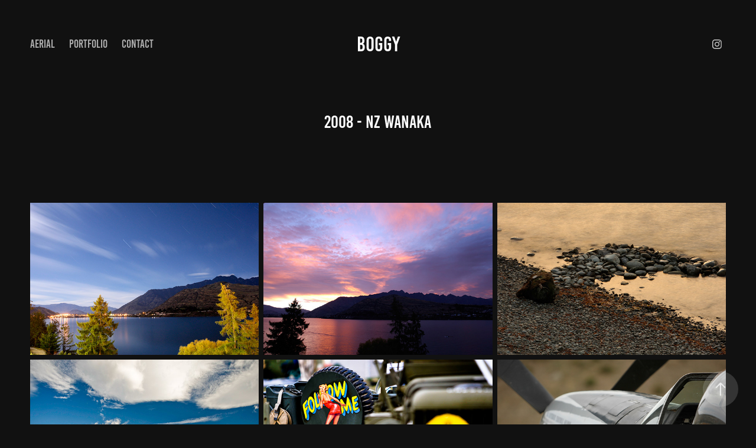

--- FILE ---
content_type: text/html; charset=utf-8
request_url: https://boggy.com.au/2008-nz-wanaka
body_size: 28105
content:
<!DOCTYPE HTML>
<html lang="en-US">
<head>
  <meta charset="UTF-8" />
  <meta name="viewport" content="width=device-width, initial-scale=1" />
      <meta name="description"  content="Boggy" />
      <meta name="twitter:card"  content="summary_large_image" />
      <meta name="twitter:site"  content="@AdobePortfolio" />
      <meta  property="og:title" content="Boggy - 2008 - NZ Wanaka" />
      <meta  property="og:description" content="Boggy" />
      <meta  property="og:image" content="https://cdn.myportfolio.com/b19eb6bed2536dab2a99408aad37c910/f83dfa1d-3296-407d-8029-e4a4073e03ff_car_16x9.jpg?h=9c1cc534eda3bf68f1d7a437a5b9147d" />
      <link rel="icon" href="[data-uri]"  />
        <link rel="apple-touch-icon" href="https://cdn.myportfolio.com/b19eb6bed2536dab2a99408aad37c910/b14a0d5f-65f2-4442-a48e-c3c38a5aeeb5_carw_1x1x180.png?h=c1307bbbf9a538ca22a5ce98239e870a" />
      <link rel="stylesheet" href="/dist/css/main.css" type="text/css" />
      <link rel="stylesheet" href="https://cdn.myportfolio.com/b19eb6bed2536dab2a99408aad37c910/4e18884cd458b8bfcfc0d9f6a4899d031759121238.css?h=712cfcd95aa5fa1187b9c7b620124ef9" type="text/css" />
    <link rel="canonical" href="https://boggy.com.au/2008-nz-wanaka" />
      <title>Boggy - 2008 - NZ Wanaka</title>
    <script type="text/javascript" src="//use.typekit.net/ik/[base64].js?cb=8dae7d4d979f383d5ca1dd118e49b6878a07c580" async onload="
    try {
      window.Typekit.load();
    } catch (e) {
      console.warn('Typekit not loaded.');
    }
    "></script>
</head>
  <body class="transition-enabled">  <div class='page-background-video page-background-video-with-panel'>
  </div>
  <div class="js-responsive-nav">
    <div class="responsive-nav has-social">
      <div class="close-responsive-click-area js-close-responsive-nav">
        <div class="close-responsive-button"></div>
      </div>
          <nav class="nav-container" data-hover-hint="nav" data-hover-hint-placement="bottom-start">
                <div class="gallery-title"><a href="/aerial" >Aerial</a></div>
                <div class="gallery-title"><a href="/work" >Portfolio</a></div>
      <div class="page-title">
        <a href="/contact" >Contact</a>
      </div>
          </nav>
        <div class="social pf-nav-social" data-context="theme.nav" data-hover-hint="navSocialIcons" data-hover-hint-placement="bottom-start">
          <ul>
                  <li>
                    <a href="https://www.instagram.com/ozboggy/" target="_blank">
                      <svg version="1.1" id="Layer_1" xmlns="http://www.w3.org/2000/svg" xmlns:xlink="http://www.w3.org/1999/xlink" viewBox="0 0 30 24" style="enable-background:new 0 0 30 24;" xml:space="preserve" class="icon">
                      <g>
                        <path d="M15,5.4c2.1,0,2.4,0,3.2,0c0.8,0,1.2,0.2,1.5,0.3c0.4,0.1,0.6,0.3,0.9,0.6c0.3,0.3,0.5,0.5,0.6,0.9
                          c0.1,0.3,0.2,0.7,0.3,1.5c0,0.8,0,1.1,0,3.2s0,2.4,0,3.2c0,0.8-0.2,1.2-0.3,1.5c-0.1,0.4-0.3,0.6-0.6,0.9c-0.3,0.3-0.5,0.5-0.9,0.6
                          c-0.3,0.1-0.7,0.2-1.5,0.3c-0.8,0-1.1,0-3.2,0s-2.4,0-3.2,0c-0.8,0-1.2-0.2-1.5-0.3c-0.4-0.1-0.6-0.3-0.9-0.6
                          c-0.3-0.3-0.5-0.5-0.6-0.9c-0.1-0.3-0.2-0.7-0.3-1.5c0-0.8,0-1.1,0-3.2s0-2.4,0-3.2c0-0.8,0.2-1.2,0.3-1.5c0.1-0.4,0.3-0.6,0.6-0.9
                          c0.3-0.3,0.5-0.5,0.9-0.6c0.3-0.1,0.7-0.2,1.5-0.3C12.6,5.4,12.9,5.4,15,5.4 M15,4c-2.2,0-2.4,0-3.3,0c-0.9,0-1.4,0.2-1.9,0.4
                          c-0.5,0.2-1,0.5-1.4,0.9C7.9,5.8,7.6,6.2,7.4,6.8C7.2,7.3,7.1,7.9,7,8.7C7,9.6,7,9.8,7,12s0,2.4,0,3.3c0,0.9,0.2,1.4,0.4,1.9
                          c0.2,0.5,0.5,1,0.9,1.4c0.4,0.4,0.9,0.7,1.4,0.9c0.5,0.2,1.1,0.3,1.9,0.4c0.9,0,1.1,0,3.3,0s2.4,0,3.3,0c0.9,0,1.4-0.2,1.9-0.4
                          c0.5-0.2,1-0.5,1.4-0.9c0.4-0.4,0.7-0.9,0.9-1.4c0.2-0.5,0.3-1.1,0.4-1.9c0-0.9,0-1.1,0-3.3s0-2.4,0-3.3c0-0.9-0.2-1.4-0.4-1.9
                          c-0.2-0.5-0.5-1-0.9-1.4c-0.4-0.4-0.9-0.7-1.4-0.9c-0.5-0.2-1.1-0.3-1.9-0.4C17.4,4,17.2,4,15,4L15,4L15,4z"/>
                        <path d="M15,7.9c-2.3,0-4.1,1.8-4.1,4.1s1.8,4.1,4.1,4.1s4.1-1.8,4.1-4.1S17.3,7.9,15,7.9L15,7.9z M15,14.7c-1.5,0-2.7-1.2-2.7-2.7
                          c0-1.5,1.2-2.7,2.7-2.7s2.7,1.2,2.7,2.7C17.7,13.5,16.5,14.7,15,14.7L15,14.7z"/>
                        <path d="M20.2,7.7c0,0.5-0.4,1-1,1s-1-0.4-1-1s0.4-1,1-1S20.2,7.2,20.2,7.7L20.2,7.7z"/>
                      </g>
                      </svg>
                    </a>
                  </li>
          </ul>
        </div>
    </div>
  </div>
    <header class="site-header js-site-header " data-context="theme.nav" data-hover-hint="nav" data-hover-hint-placement="top-start">
        <nav class="nav-container" data-hover-hint="nav" data-hover-hint-placement="bottom-start">
                <div class="gallery-title"><a href="/aerial" >Aerial</a></div>
                <div class="gallery-title"><a href="/work" >Portfolio</a></div>
      <div class="page-title">
        <a href="/contact" >Contact</a>
      </div>
        </nav>
        <div class="logo-wrap" data-context="theme.logo.header" data-hover-hint="logo" data-hover-hint-placement="bottom-start">
          <div class="logo e2e-site-logo-text logo-text  ">
              <a href="/work" class="preserve-whitespace">Boggy</a>

          </div>
        </div>
        <div class="social pf-nav-social" data-context="theme.nav" data-hover-hint="navSocialIcons" data-hover-hint-placement="bottom-start">
          <ul>
                  <li>
                    <a href="https://www.instagram.com/ozboggy/" target="_blank">
                      <svg version="1.1" id="Layer_1" xmlns="http://www.w3.org/2000/svg" xmlns:xlink="http://www.w3.org/1999/xlink" viewBox="0 0 30 24" style="enable-background:new 0 0 30 24;" xml:space="preserve" class="icon">
                      <g>
                        <path d="M15,5.4c2.1,0,2.4,0,3.2,0c0.8,0,1.2,0.2,1.5,0.3c0.4,0.1,0.6,0.3,0.9,0.6c0.3,0.3,0.5,0.5,0.6,0.9
                          c0.1,0.3,0.2,0.7,0.3,1.5c0,0.8,0,1.1,0,3.2s0,2.4,0,3.2c0,0.8-0.2,1.2-0.3,1.5c-0.1,0.4-0.3,0.6-0.6,0.9c-0.3,0.3-0.5,0.5-0.9,0.6
                          c-0.3,0.1-0.7,0.2-1.5,0.3c-0.8,0-1.1,0-3.2,0s-2.4,0-3.2,0c-0.8,0-1.2-0.2-1.5-0.3c-0.4-0.1-0.6-0.3-0.9-0.6
                          c-0.3-0.3-0.5-0.5-0.6-0.9c-0.1-0.3-0.2-0.7-0.3-1.5c0-0.8,0-1.1,0-3.2s0-2.4,0-3.2c0-0.8,0.2-1.2,0.3-1.5c0.1-0.4,0.3-0.6,0.6-0.9
                          c0.3-0.3,0.5-0.5,0.9-0.6c0.3-0.1,0.7-0.2,1.5-0.3C12.6,5.4,12.9,5.4,15,5.4 M15,4c-2.2,0-2.4,0-3.3,0c-0.9,0-1.4,0.2-1.9,0.4
                          c-0.5,0.2-1,0.5-1.4,0.9C7.9,5.8,7.6,6.2,7.4,6.8C7.2,7.3,7.1,7.9,7,8.7C7,9.6,7,9.8,7,12s0,2.4,0,3.3c0,0.9,0.2,1.4,0.4,1.9
                          c0.2,0.5,0.5,1,0.9,1.4c0.4,0.4,0.9,0.7,1.4,0.9c0.5,0.2,1.1,0.3,1.9,0.4c0.9,0,1.1,0,3.3,0s2.4,0,3.3,0c0.9,0,1.4-0.2,1.9-0.4
                          c0.5-0.2,1-0.5,1.4-0.9c0.4-0.4,0.7-0.9,0.9-1.4c0.2-0.5,0.3-1.1,0.4-1.9c0-0.9,0-1.1,0-3.3s0-2.4,0-3.3c0-0.9-0.2-1.4-0.4-1.9
                          c-0.2-0.5-0.5-1-0.9-1.4c-0.4-0.4-0.9-0.7-1.4-0.9c-0.5-0.2-1.1-0.3-1.9-0.4C17.4,4,17.2,4,15,4L15,4L15,4z"/>
                        <path d="M15,7.9c-2.3,0-4.1,1.8-4.1,4.1s1.8,4.1,4.1,4.1s4.1-1.8,4.1-4.1S17.3,7.9,15,7.9L15,7.9z M15,14.7c-1.5,0-2.7-1.2-2.7-2.7
                          c0-1.5,1.2-2.7,2.7-2.7s2.7,1.2,2.7,2.7C17.7,13.5,16.5,14.7,15,14.7L15,14.7z"/>
                        <path d="M20.2,7.7c0,0.5-0.4,1-1,1s-1-0.4-1-1s0.4-1,1-1S20.2,7.2,20.2,7.7L20.2,7.7z"/>
                      </g>
                      </svg>
                    </a>
                  </li>
          </ul>
        </div>
        <div class="hamburger-click-area js-hamburger">
          <div class="hamburger">
            <i></i>
            <i></i>
            <i></i>
          </div>
        </div>
    </header>
    <div class="header-placeholder"></div>
  <div class="site-wrap cfix js-site-wrap">
    <div class="site-container">
      <div class="site-content e2e-site-content">
        <main>
  <div class="page-container" data-context="page.page.container" data-hover-hint="pageContainer">
    <section class="page standard-modules">
        <header class="page-header content" data-context="pages" data-identity="id:p5be0c32d863f02dc4c4d1eeaf89bd887ef7f42913bb7f29f7a89f" data-hover-hint="pageHeader" data-hover-hint-id="p5be0c32d863f02dc4c4d1eeaf89bd887ef7f42913bb7f29f7a89f">
            <h1 class="title preserve-whitespace e2e-site-logo-text">2008 - NZ Wanaka</h1>
            <p class="description"></p>
        </header>
      <div class="page-content js-page-content" data-context="pages" data-identity="id:p5be0c32d863f02dc4c4d1eeaf89bd887ef7f42913bb7f29f7a89f">
        <div id="project-canvas" class="js-project-modules modules content">
          <div id="project-modules">
              
              
              
              
              
              
              
              <div class="project-module module media_collection project-module-media_collection" data-id="m5be0c32c4d1db882122f3b83083a196228c2b16a9d346e6bd9c2a"  style="padding-top: px;
padding-bottom: px;
">
  <div class="grid--main js-grid-main" data-grid-max-images="
  ">
    <div class="grid__item-container js-grid-item-container" data-flex-grow="390.09523809524" style="width:390.09523809524px; flex-grow:390.09523809524;" data-width="1920" data-height="1279">
      <script type="text/html" class="js-lightbox-slide-content">
        <div class="grid__image-wrapper">
          <img src="https://cdn.myportfolio.com/b19eb6bed2536dab2a99408aad37c910/d1e3423d-756a-4084-9fdf-315c24c48afe_rw_1920.jpg?h=a7c4893a7484324646583feab772cef0" srcset="https://cdn.myportfolio.com/b19eb6bed2536dab2a99408aad37c910/d1e3423d-756a-4084-9fdf-315c24c48afe_rw_600.jpg?h=c0a1de16c9b6b9c17d4d31c6a2cd5b09 600w,https://cdn.myportfolio.com/b19eb6bed2536dab2a99408aad37c910/d1e3423d-756a-4084-9fdf-315c24c48afe_rw_1200.jpg?h=8dafa4f742529d87ed95b5ae97b03d72 1200w,https://cdn.myportfolio.com/b19eb6bed2536dab2a99408aad37c910/d1e3423d-756a-4084-9fdf-315c24c48afe_rw_1920.jpg?h=a7c4893a7484324646583feab772cef0 1920w,"  sizes="(max-width: 1920px) 100vw, 1920px">
        <div>
      </script>
      <img
        class="grid__item-image js-grid__item-image grid__item-image-lazy js-lazy"
        src="[data-uri]"
        
        data-src="https://cdn.myportfolio.com/b19eb6bed2536dab2a99408aad37c910/d1e3423d-756a-4084-9fdf-315c24c48afe_rw_1920.jpg?h=a7c4893a7484324646583feab772cef0"
        data-srcset="https://cdn.myportfolio.com/b19eb6bed2536dab2a99408aad37c910/d1e3423d-756a-4084-9fdf-315c24c48afe_rw_600.jpg?h=c0a1de16c9b6b9c17d4d31c6a2cd5b09 600w,https://cdn.myportfolio.com/b19eb6bed2536dab2a99408aad37c910/d1e3423d-756a-4084-9fdf-315c24c48afe_rw_1200.jpg?h=8dafa4f742529d87ed95b5ae97b03d72 1200w,https://cdn.myportfolio.com/b19eb6bed2536dab2a99408aad37c910/d1e3423d-756a-4084-9fdf-315c24c48afe_rw_1920.jpg?h=a7c4893a7484324646583feab772cef0 1920w,"
      >
      <span class="grid__item-filler" style="padding-bottom:66.650390625%;"></span>
    </div>
    <div class="grid__item-container js-grid-item-container" data-flex-grow="390.09523809524" style="width:390.09523809524px; flex-grow:390.09523809524;" data-width="1920" data-height="1279">
      <script type="text/html" class="js-lightbox-slide-content">
        <div class="grid__image-wrapper">
          <img src="https://cdn.myportfolio.com/b19eb6bed2536dab2a99408aad37c910/59070185-f0af-452e-ab00-89cd9adbfe20_rw_1920.jpg?h=bff6fdc878c34692b6f1d27f4c3aa842" srcset="https://cdn.myportfolio.com/b19eb6bed2536dab2a99408aad37c910/59070185-f0af-452e-ab00-89cd9adbfe20_rw_600.jpg?h=720e730eb13e51507bace51d7e592ed8 600w,https://cdn.myportfolio.com/b19eb6bed2536dab2a99408aad37c910/59070185-f0af-452e-ab00-89cd9adbfe20_rw_1200.jpg?h=78551f196b6ed7f61627acbda62c608b 1200w,https://cdn.myportfolio.com/b19eb6bed2536dab2a99408aad37c910/59070185-f0af-452e-ab00-89cd9adbfe20_rw_1920.jpg?h=bff6fdc878c34692b6f1d27f4c3aa842 1920w,"  sizes="(max-width: 1920px) 100vw, 1920px">
        <div>
      </script>
      <img
        class="grid__item-image js-grid__item-image grid__item-image-lazy js-lazy"
        src="[data-uri]"
        
        data-src="https://cdn.myportfolio.com/b19eb6bed2536dab2a99408aad37c910/59070185-f0af-452e-ab00-89cd9adbfe20_rw_1920.jpg?h=bff6fdc878c34692b6f1d27f4c3aa842"
        data-srcset="https://cdn.myportfolio.com/b19eb6bed2536dab2a99408aad37c910/59070185-f0af-452e-ab00-89cd9adbfe20_rw_600.jpg?h=720e730eb13e51507bace51d7e592ed8 600w,https://cdn.myportfolio.com/b19eb6bed2536dab2a99408aad37c910/59070185-f0af-452e-ab00-89cd9adbfe20_rw_1200.jpg?h=78551f196b6ed7f61627acbda62c608b 1200w,https://cdn.myportfolio.com/b19eb6bed2536dab2a99408aad37c910/59070185-f0af-452e-ab00-89cd9adbfe20_rw_1920.jpg?h=bff6fdc878c34692b6f1d27f4c3aa842 1920w,"
      >
      <span class="grid__item-filler" style="padding-bottom:66.650390625%;"></span>
    </div>
    <div class="grid__item-container js-grid-item-container" data-flex-grow="390.09523809524" style="width:390.09523809524px; flex-grow:390.09523809524;" data-width="1920" data-height="1279">
      <script type="text/html" class="js-lightbox-slide-content">
        <div class="grid__image-wrapper">
          <img src="https://cdn.myportfolio.com/b19eb6bed2536dab2a99408aad37c910/6eec8b51-f0d5-41b4-bb40-9a81ede24f75_rw_1920.jpg?h=5508f063d5a347d73b4f00ec77115fa2" srcset="https://cdn.myportfolio.com/b19eb6bed2536dab2a99408aad37c910/6eec8b51-f0d5-41b4-bb40-9a81ede24f75_rw_600.jpg?h=2e7b4faf43e779e51a53582d12591ad7 600w,https://cdn.myportfolio.com/b19eb6bed2536dab2a99408aad37c910/6eec8b51-f0d5-41b4-bb40-9a81ede24f75_rw_1200.jpg?h=4f213135418edb8cdfdd240a4b2b969d 1200w,https://cdn.myportfolio.com/b19eb6bed2536dab2a99408aad37c910/6eec8b51-f0d5-41b4-bb40-9a81ede24f75_rw_1920.jpg?h=5508f063d5a347d73b4f00ec77115fa2 1920w,"  sizes="(max-width: 1920px) 100vw, 1920px">
        <div>
      </script>
      <img
        class="grid__item-image js-grid__item-image grid__item-image-lazy js-lazy"
        src="[data-uri]"
        
        data-src="https://cdn.myportfolio.com/b19eb6bed2536dab2a99408aad37c910/6eec8b51-f0d5-41b4-bb40-9a81ede24f75_rw_1920.jpg?h=5508f063d5a347d73b4f00ec77115fa2"
        data-srcset="https://cdn.myportfolio.com/b19eb6bed2536dab2a99408aad37c910/6eec8b51-f0d5-41b4-bb40-9a81ede24f75_rw_600.jpg?h=2e7b4faf43e779e51a53582d12591ad7 600w,https://cdn.myportfolio.com/b19eb6bed2536dab2a99408aad37c910/6eec8b51-f0d5-41b4-bb40-9a81ede24f75_rw_1200.jpg?h=4f213135418edb8cdfdd240a4b2b969d 1200w,https://cdn.myportfolio.com/b19eb6bed2536dab2a99408aad37c910/6eec8b51-f0d5-41b4-bb40-9a81ede24f75_rw_1920.jpg?h=5508f063d5a347d73b4f00ec77115fa2 1920w,"
      >
      <span class="grid__item-filler" style="padding-bottom:66.650390625%;"></span>
    </div>
    <div class="grid__item-container js-grid-item-container" data-flex-grow="390.09523809524" style="width:390.09523809524px; flex-grow:390.09523809524;" data-width="1920" data-height="1279">
      <script type="text/html" class="js-lightbox-slide-content">
        <div class="grid__image-wrapper">
          <img src="https://cdn.myportfolio.com/b19eb6bed2536dab2a99408aad37c910/9df197cb-37c6-4b0f-8678-a29f3978d930_rw_1920.jpg?h=9d7dd040ee697cb9c81516c0a0ee795c" srcset="https://cdn.myportfolio.com/b19eb6bed2536dab2a99408aad37c910/9df197cb-37c6-4b0f-8678-a29f3978d930_rw_600.jpg?h=d4319999eac60376f28c07bd38835145 600w,https://cdn.myportfolio.com/b19eb6bed2536dab2a99408aad37c910/9df197cb-37c6-4b0f-8678-a29f3978d930_rw_1200.jpg?h=5f888dcbe132bd98d2acb4f3c645fb8e 1200w,https://cdn.myportfolio.com/b19eb6bed2536dab2a99408aad37c910/9df197cb-37c6-4b0f-8678-a29f3978d930_rw_1920.jpg?h=9d7dd040ee697cb9c81516c0a0ee795c 1920w,"  sizes="(max-width: 1920px) 100vw, 1920px">
        <div>
      </script>
      <img
        class="grid__item-image js-grid__item-image grid__item-image-lazy js-lazy"
        src="[data-uri]"
        
        data-src="https://cdn.myportfolio.com/b19eb6bed2536dab2a99408aad37c910/9df197cb-37c6-4b0f-8678-a29f3978d930_rw_1920.jpg?h=9d7dd040ee697cb9c81516c0a0ee795c"
        data-srcset="https://cdn.myportfolio.com/b19eb6bed2536dab2a99408aad37c910/9df197cb-37c6-4b0f-8678-a29f3978d930_rw_600.jpg?h=d4319999eac60376f28c07bd38835145 600w,https://cdn.myportfolio.com/b19eb6bed2536dab2a99408aad37c910/9df197cb-37c6-4b0f-8678-a29f3978d930_rw_1200.jpg?h=5f888dcbe132bd98d2acb4f3c645fb8e 1200w,https://cdn.myportfolio.com/b19eb6bed2536dab2a99408aad37c910/9df197cb-37c6-4b0f-8678-a29f3978d930_rw_1920.jpg?h=9d7dd040ee697cb9c81516c0a0ee795c 1920w,"
      >
      <span class="grid__item-filler" style="padding-bottom:66.650390625%;"></span>
    </div>
    <div class="grid__item-container js-grid-item-container" data-flex-grow="390.09523809524" style="width:390.09523809524px; flex-grow:390.09523809524;" data-width="1920" data-height="1279">
      <script type="text/html" class="js-lightbox-slide-content">
        <div class="grid__image-wrapper">
          <img src="https://cdn.myportfolio.com/b19eb6bed2536dab2a99408aad37c910/7af866e5-2bb1-4bf3-aa45-b5478efccccf_rw_1920.jpg?h=a1303cbb6c8d4437d5a9e644511adad9" srcset="https://cdn.myportfolio.com/b19eb6bed2536dab2a99408aad37c910/7af866e5-2bb1-4bf3-aa45-b5478efccccf_rw_600.jpg?h=6ecf06dc10b1b4b2012e73217fb3b150 600w,https://cdn.myportfolio.com/b19eb6bed2536dab2a99408aad37c910/7af866e5-2bb1-4bf3-aa45-b5478efccccf_rw_1200.jpg?h=455580ace002da6ddd887f752c722197 1200w,https://cdn.myportfolio.com/b19eb6bed2536dab2a99408aad37c910/7af866e5-2bb1-4bf3-aa45-b5478efccccf_rw_1920.jpg?h=a1303cbb6c8d4437d5a9e644511adad9 1920w,"  sizes="(max-width: 1920px) 100vw, 1920px">
        <div>
      </script>
      <img
        class="grid__item-image js-grid__item-image grid__item-image-lazy js-lazy"
        src="[data-uri]"
        
        data-src="https://cdn.myportfolio.com/b19eb6bed2536dab2a99408aad37c910/7af866e5-2bb1-4bf3-aa45-b5478efccccf_rw_1920.jpg?h=a1303cbb6c8d4437d5a9e644511adad9"
        data-srcset="https://cdn.myportfolio.com/b19eb6bed2536dab2a99408aad37c910/7af866e5-2bb1-4bf3-aa45-b5478efccccf_rw_600.jpg?h=6ecf06dc10b1b4b2012e73217fb3b150 600w,https://cdn.myportfolio.com/b19eb6bed2536dab2a99408aad37c910/7af866e5-2bb1-4bf3-aa45-b5478efccccf_rw_1200.jpg?h=455580ace002da6ddd887f752c722197 1200w,https://cdn.myportfolio.com/b19eb6bed2536dab2a99408aad37c910/7af866e5-2bb1-4bf3-aa45-b5478efccccf_rw_1920.jpg?h=a1303cbb6c8d4437d5a9e644511adad9 1920w,"
      >
      <span class="grid__item-filler" style="padding-bottom:66.650390625%;"></span>
    </div>
    <div class="grid__item-container js-grid-item-container" data-flex-grow="390.09523809524" style="width:390.09523809524px; flex-grow:390.09523809524;" data-width="1920" data-height="1279">
      <script type="text/html" class="js-lightbox-slide-content">
        <div class="grid__image-wrapper">
          <img src="https://cdn.myportfolio.com/b19eb6bed2536dab2a99408aad37c910/7af63bd2-7036-4c7f-bb06-5ade73f4b018_rw_1920.jpg?h=7c71909f0e82aa2ba1bf4cd55bfbf892" srcset="https://cdn.myportfolio.com/b19eb6bed2536dab2a99408aad37c910/7af63bd2-7036-4c7f-bb06-5ade73f4b018_rw_600.jpg?h=68bbad101bf665b72ce7e952d17bfb5b 600w,https://cdn.myportfolio.com/b19eb6bed2536dab2a99408aad37c910/7af63bd2-7036-4c7f-bb06-5ade73f4b018_rw_1200.jpg?h=6367802e6d30a6c11d96f0b84ca99a2b 1200w,https://cdn.myportfolio.com/b19eb6bed2536dab2a99408aad37c910/7af63bd2-7036-4c7f-bb06-5ade73f4b018_rw_1920.jpg?h=7c71909f0e82aa2ba1bf4cd55bfbf892 1920w,"  sizes="(max-width: 1920px) 100vw, 1920px">
        <div>
      </script>
      <img
        class="grid__item-image js-grid__item-image grid__item-image-lazy js-lazy"
        src="[data-uri]"
        
        data-src="https://cdn.myportfolio.com/b19eb6bed2536dab2a99408aad37c910/7af63bd2-7036-4c7f-bb06-5ade73f4b018_rw_1920.jpg?h=7c71909f0e82aa2ba1bf4cd55bfbf892"
        data-srcset="https://cdn.myportfolio.com/b19eb6bed2536dab2a99408aad37c910/7af63bd2-7036-4c7f-bb06-5ade73f4b018_rw_600.jpg?h=68bbad101bf665b72ce7e952d17bfb5b 600w,https://cdn.myportfolio.com/b19eb6bed2536dab2a99408aad37c910/7af63bd2-7036-4c7f-bb06-5ade73f4b018_rw_1200.jpg?h=6367802e6d30a6c11d96f0b84ca99a2b 1200w,https://cdn.myportfolio.com/b19eb6bed2536dab2a99408aad37c910/7af63bd2-7036-4c7f-bb06-5ade73f4b018_rw_1920.jpg?h=7c71909f0e82aa2ba1bf4cd55bfbf892 1920w,"
      >
      <span class="grid__item-filler" style="padding-bottom:66.650390625%;"></span>
    </div>
    <div class="grid__item-container js-grid-item-container" data-flex-grow="390.09523809524" style="width:390.09523809524px; flex-grow:390.09523809524;" data-width="1920" data-height="1279">
      <script type="text/html" class="js-lightbox-slide-content">
        <div class="grid__image-wrapper">
          <img src="https://cdn.myportfolio.com/b19eb6bed2536dab2a99408aad37c910/a69b9254-2add-4643-9198-8060a09127a9_rw_1920.jpg?h=948cc3d02de16775cb4da06476842d6a" srcset="https://cdn.myportfolio.com/b19eb6bed2536dab2a99408aad37c910/a69b9254-2add-4643-9198-8060a09127a9_rw_600.jpg?h=b38114cdb2d9089128600af2a8681a3c 600w,https://cdn.myportfolio.com/b19eb6bed2536dab2a99408aad37c910/a69b9254-2add-4643-9198-8060a09127a9_rw_1200.jpg?h=64551de8c48b10b1d4821a0abcf3647e 1200w,https://cdn.myportfolio.com/b19eb6bed2536dab2a99408aad37c910/a69b9254-2add-4643-9198-8060a09127a9_rw_1920.jpg?h=948cc3d02de16775cb4da06476842d6a 1920w,"  sizes="(max-width: 1920px) 100vw, 1920px">
        <div>
      </script>
      <img
        class="grid__item-image js-grid__item-image grid__item-image-lazy js-lazy"
        src="[data-uri]"
        
        data-src="https://cdn.myportfolio.com/b19eb6bed2536dab2a99408aad37c910/a69b9254-2add-4643-9198-8060a09127a9_rw_1920.jpg?h=948cc3d02de16775cb4da06476842d6a"
        data-srcset="https://cdn.myportfolio.com/b19eb6bed2536dab2a99408aad37c910/a69b9254-2add-4643-9198-8060a09127a9_rw_600.jpg?h=b38114cdb2d9089128600af2a8681a3c 600w,https://cdn.myportfolio.com/b19eb6bed2536dab2a99408aad37c910/a69b9254-2add-4643-9198-8060a09127a9_rw_1200.jpg?h=64551de8c48b10b1d4821a0abcf3647e 1200w,https://cdn.myportfolio.com/b19eb6bed2536dab2a99408aad37c910/a69b9254-2add-4643-9198-8060a09127a9_rw_1920.jpg?h=948cc3d02de16775cb4da06476842d6a 1920w,"
      >
      <span class="grid__item-filler" style="padding-bottom:66.650390625%;"></span>
    </div>
    <div class="grid__item-container js-grid-item-container" data-flex-grow="390.09523809524" style="width:390.09523809524px; flex-grow:390.09523809524;" data-width="1920" data-height="1279">
      <script type="text/html" class="js-lightbox-slide-content">
        <div class="grid__image-wrapper">
          <img src="https://cdn.myportfolio.com/b19eb6bed2536dab2a99408aad37c910/65866ef4-de0f-4082-85c9-9e4f0725e925_rw_1920.jpg?h=2fa4670dde71d47af07d12a30c3284c0" srcset="https://cdn.myportfolio.com/b19eb6bed2536dab2a99408aad37c910/65866ef4-de0f-4082-85c9-9e4f0725e925_rw_600.jpg?h=dedcfd5e081eddf67a836cc4dd202123 600w,https://cdn.myportfolio.com/b19eb6bed2536dab2a99408aad37c910/65866ef4-de0f-4082-85c9-9e4f0725e925_rw_1200.jpg?h=7f6e885dfa1424b94520d63eb3b0f48f 1200w,https://cdn.myportfolio.com/b19eb6bed2536dab2a99408aad37c910/65866ef4-de0f-4082-85c9-9e4f0725e925_rw_1920.jpg?h=2fa4670dde71d47af07d12a30c3284c0 1920w,"  sizes="(max-width: 1920px) 100vw, 1920px">
        <div>
      </script>
      <img
        class="grid__item-image js-grid__item-image grid__item-image-lazy js-lazy"
        src="[data-uri]"
        
        data-src="https://cdn.myportfolio.com/b19eb6bed2536dab2a99408aad37c910/65866ef4-de0f-4082-85c9-9e4f0725e925_rw_1920.jpg?h=2fa4670dde71d47af07d12a30c3284c0"
        data-srcset="https://cdn.myportfolio.com/b19eb6bed2536dab2a99408aad37c910/65866ef4-de0f-4082-85c9-9e4f0725e925_rw_600.jpg?h=dedcfd5e081eddf67a836cc4dd202123 600w,https://cdn.myportfolio.com/b19eb6bed2536dab2a99408aad37c910/65866ef4-de0f-4082-85c9-9e4f0725e925_rw_1200.jpg?h=7f6e885dfa1424b94520d63eb3b0f48f 1200w,https://cdn.myportfolio.com/b19eb6bed2536dab2a99408aad37c910/65866ef4-de0f-4082-85c9-9e4f0725e925_rw_1920.jpg?h=2fa4670dde71d47af07d12a30c3284c0 1920w,"
      >
      <span class="grid__item-filler" style="padding-bottom:66.650390625%;"></span>
    </div>
    <div class="grid__item-container js-grid-item-container" data-flex-grow="390.09523809524" style="width:390.09523809524px; flex-grow:390.09523809524;" data-width="1920" data-height="1279">
      <script type="text/html" class="js-lightbox-slide-content">
        <div class="grid__image-wrapper">
          <img src="https://cdn.myportfolio.com/b19eb6bed2536dab2a99408aad37c910/fcd4fddc-a252-4a99-a822-d76f10e0b716_rw_1920.jpg?h=d3f48f1fcc30e12b923d68f342a0f523" srcset="https://cdn.myportfolio.com/b19eb6bed2536dab2a99408aad37c910/fcd4fddc-a252-4a99-a822-d76f10e0b716_rw_600.jpg?h=8ddfb656022f4535f2e1ef2674142d83 600w,https://cdn.myportfolio.com/b19eb6bed2536dab2a99408aad37c910/fcd4fddc-a252-4a99-a822-d76f10e0b716_rw_1200.jpg?h=f1a0c1f11ed6c9c125508747257a0a75 1200w,https://cdn.myportfolio.com/b19eb6bed2536dab2a99408aad37c910/fcd4fddc-a252-4a99-a822-d76f10e0b716_rw_1920.jpg?h=d3f48f1fcc30e12b923d68f342a0f523 1920w,"  sizes="(max-width: 1920px) 100vw, 1920px">
        <div>
      </script>
      <img
        class="grid__item-image js-grid__item-image grid__item-image-lazy js-lazy"
        src="[data-uri]"
        
        data-src="https://cdn.myportfolio.com/b19eb6bed2536dab2a99408aad37c910/fcd4fddc-a252-4a99-a822-d76f10e0b716_rw_1920.jpg?h=d3f48f1fcc30e12b923d68f342a0f523"
        data-srcset="https://cdn.myportfolio.com/b19eb6bed2536dab2a99408aad37c910/fcd4fddc-a252-4a99-a822-d76f10e0b716_rw_600.jpg?h=8ddfb656022f4535f2e1ef2674142d83 600w,https://cdn.myportfolio.com/b19eb6bed2536dab2a99408aad37c910/fcd4fddc-a252-4a99-a822-d76f10e0b716_rw_1200.jpg?h=f1a0c1f11ed6c9c125508747257a0a75 1200w,https://cdn.myportfolio.com/b19eb6bed2536dab2a99408aad37c910/fcd4fddc-a252-4a99-a822-d76f10e0b716_rw_1920.jpg?h=d3f48f1fcc30e12b923d68f342a0f523 1920w,"
      >
      <span class="grid__item-filler" style="padding-bottom:66.650390625%;"></span>
    </div>
    <div class="grid__item-container js-grid-item-container" data-flex-grow="390.09523809524" style="width:390.09523809524px; flex-grow:390.09523809524;" data-width="1920" data-height="1279">
      <script type="text/html" class="js-lightbox-slide-content">
        <div class="grid__image-wrapper">
          <img src="https://cdn.myportfolio.com/b19eb6bed2536dab2a99408aad37c910/e66fd696-1806-4a0d-aca1-9b9660ad9f3f_rw_1920.jpg?h=682d4ae2927a0aaca06cf5cad27f0c0c" srcset="https://cdn.myportfolio.com/b19eb6bed2536dab2a99408aad37c910/e66fd696-1806-4a0d-aca1-9b9660ad9f3f_rw_600.jpg?h=3daf4435e27400ee4698596112a156a1 600w,https://cdn.myportfolio.com/b19eb6bed2536dab2a99408aad37c910/e66fd696-1806-4a0d-aca1-9b9660ad9f3f_rw_1200.jpg?h=97a62f653bf5f5e32a2b174e13ef43ac 1200w,https://cdn.myportfolio.com/b19eb6bed2536dab2a99408aad37c910/e66fd696-1806-4a0d-aca1-9b9660ad9f3f_rw_1920.jpg?h=682d4ae2927a0aaca06cf5cad27f0c0c 1920w,"  sizes="(max-width: 1920px) 100vw, 1920px">
        <div>
      </script>
      <img
        class="grid__item-image js-grid__item-image grid__item-image-lazy js-lazy"
        src="[data-uri]"
        
        data-src="https://cdn.myportfolio.com/b19eb6bed2536dab2a99408aad37c910/e66fd696-1806-4a0d-aca1-9b9660ad9f3f_rw_1920.jpg?h=682d4ae2927a0aaca06cf5cad27f0c0c"
        data-srcset="https://cdn.myportfolio.com/b19eb6bed2536dab2a99408aad37c910/e66fd696-1806-4a0d-aca1-9b9660ad9f3f_rw_600.jpg?h=3daf4435e27400ee4698596112a156a1 600w,https://cdn.myportfolio.com/b19eb6bed2536dab2a99408aad37c910/e66fd696-1806-4a0d-aca1-9b9660ad9f3f_rw_1200.jpg?h=97a62f653bf5f5e32a2b174e13ef43ac 1200w,https://cdn.myportfolio.com/b19eb6bed2536dab2a99408aad37c910/e66fd696-1806-4a0d-aca1-9b9660ad9f3f_rw_1920.jpg?h=682d4ae2927a0aaca06cf5cad27f0c0c 1920w,"
      >
      <span class="grid__item-filler" style="padding-bottom:66.650390625%;"></span>
    </div>
    <div class="grid__item-container js-grid-item-container" data-flex-grow="390.09523809524" style="width:390.09523809524px; flex-grow:390.09523809524;" data-width="1920" data-height="1279">
      <script type="text/html" class="js-lightbox-slide-content">
        <div class="grid__image-wrapper">
          <img src="https://cdn.myportfolio.com/b19eb6bed2536dab2a99408aad37c910/d0679289-bc8b-42d9-9c44-cc66bc599df5_rw_1920.jpg?h=350a496e298512905b2a7250fce74807" srcset="https://cdn.myportfolio.com/b19eb6bed2536dab2a99408aad37c910/d0679289-bc8b-42d9-9c44-cc66bc599df5_rw_600.jpg?h=efcff8d4c9d63d16a065c98a6f1028c3 600w,https://cdn.myportfolio.com/b19eb6bed2536dab2a99408aad37c910/d0679289-bc8b-42d9-9c44-cc66bc599df5_rw_1200.jpg?h=82233874762871e52c79777967af7c3d 1200w,https://cdn.myportfolio.com/b19eb6bed2536dab2a99408aad37c910/d0679289-bc8b-42d9-9c44-cc66bc599df5_rw_1920.jpg?h=350a496e298512905b2a7250fce74807 1920w,"  sizes="(max-width: 1920px) 100vw, 1920px">
        <div>
      </script>
      <img
        class="grid__item-image js-grid__item-image grid__item-image-lazy js-lazy"
        src="[data-uri]"
        
        data-src="https://cdn.myportfolio.com/b19eb6bed2536dab2a99408aad37c910/d0679289-bc8b-42d9-9c44-cc66bc599df5_rw_1920.jpg?h=350a496e298512905b2a7250fce74807"
        data-srcset="https://cdn.myportfolio.com/b19eb6bed2536dab2a99408aad37c910/d0679289-bc8b-42d9-9c44-cc66bc599df5_rw_600.jpg?h=efcff8d4c9d63d16a065c98a6f1028c3 600w,https://cdn.myportfolio.com/b19eb6bed2536dab2a99408aad37c910/d0679289-bc8b-42d9-9c44-cc66bc599df5_rw_1200.jpg?h=82233874762871e52c79777967af7c3d 1200w,https://cdn.myportfolio.com/b19eb6bed2536dab2a99408aad37c910/d0679289-bc8b-42d9-9c44-cc66bc599df5_rw_1920.jpg?h=350a496e298512905b2a7250fce74807 1920w,"
      >
      <span class="grid__item-filler" style="padding-bottom:66.650390625%;"></span>
    </div>
    <div class="grid__item-container js-grid-item-container" data-flex-grow="390.09523809524" style="width:390.09523809524px; flex-grow:390.09523809524;" data-width="1920" data-height="1279">
      <script type="text/html" class="js-lightbox-slide-content">
        <div class="grid__image-wrapper">
          <img src="https://cdn.myportfolio.com/b19eb6bed2536dab2a99408aad37c910/40836a72-7248-4565-b764-54a98921cfaf_rw_1920.jpg?h=f6eaee05892fe5c282cda114389afceb" srcset="https://cdn.myportfolio.com/b19eb6bed2536dab2a99408aad37c910/40836a72-7248-4565-b764-54a98921cfaf_rw_600.jpg?h=323e7408556e97e00798f5ec53a805f2 600w,https://cdn.myportfolio.com/b19eb6bed2536dab2a99408aad37c910/40836a72-7248-4565-b764-54a98921cfaf_rw_1200.jpg?h=60d3d9923fa5b90f71174f8ba415f6a7 1200w,https://cdn.myportfolio.com/b19eb6bed2536dab2a99408aad37c910/40836a72-7248-4565-b764-54a98921cfaf_rw_1920.jpg?h=f6eaee05892fe5c282cda114389afceb 1920w,"  sizes="(max-width: 1920px) 100vw, 1920px">
        <div>
      </script>
      <img
        class="grid__item-image js-grid__item-image grid__item-image-lazy js-lazy"
        src="[data-uri]"
        
        data-src="https://cdn.myportfolio.com/b19eb6bed2536dab2a99408aad37c910/40836a72-7248-4565-b764-54a98921cfaf_rw_1920.jpg?h=f6eaee05892fe5c282cda114389afceb"
        data-srcset="https://cdn.myportfolio.com/b19eb6bed2536dab2a99408aad37c910/40836a72-7248-4565-b764-54a98921cfaf_rw_600.jpg?h=323e7408556e97e00798f5ec53a805f2 600w,https://cdn.myportfolio.com/b19eb6bed2536dab2a99408aad37c910/40836a72-7248-4565-b764-54a98921cfaf_rw_1200.jpg?h=60d3d9923fa5b90f71174f8ba415f6a7 1200w,https://cdn.myportfolio.com/b19eb6bed2536dab2a99408aad37c910/40836a72-7248-4565-b764-54a98921cfaf_rw_1920.jpg?h=f6eaee05892fe5c282cda114389afceb 1920w,"
      >
      <span class="grid__item-filler" style="padding-bottom:66.650390625%;"></span>
    </div>
    <div class="grid__item-container js-grid-item-container" data-flex-grow="390.09523809524" style="width:390.09523809524px; flex-grow:390.09523809524;" data-width="1920" data-height="1279">
      <script type="text/html" class="js-lightbox-slide-content">
        <div class="grid__image-wrapper">
          <img src="https://cdn.myportfolio.com/b19eb6bed2536dab2a99408aad37c910/238e1430-388d-4af0-b920-521daf7eac08_rw_1920.jpg?h=033b0ca64378bfbcdbe0016ccfad2a58" srcset="https://cdn.myportfolio.com/b19eb6bed2536dab2a99408aad37c910/238e1430-388d-4af0-b920-521daf7eac08_rw_600.jpg?h=af78760aa209efe8f328c07d0d5e937c 600w,https://cdn.myportfolio.com/b19eb6bed2536dab2a99408aad37c910/238e1430-388d-4af0-b920-521daf7eac08_rw_1200.jpg?h=fb1277d375097e6e3c21eca353b07870 1200w,https://cdn.myportfolio.com/b19eb6bed2536dab2a99408aad37c910/238e1430-388d-4af0-b920-521daf7eac08_rw_1920.jpg?h=033b0ca64378bfbcdbe0016ccfad2a58 1920w,"  sizes="(max-width: 1920px) 100vw, 1920px">
        <div>
      </script>
      <img
        class="grid__item-image js-grid__item-image grid__item-image-lazy js-lazy"
        src="[data-uri]"
        
        data-src="https://cdn.myportfolio.com/b19eb6bed2536dab2a99408aad37c910/238e1430-388d-4af0-b920-521daf7eac08_rw_1920.jpg?h=033b0ca64378bfbcdbe0016ccfad2a58"
        data-srcset="https://cdn.myportfolio.com/b19eb6bed2536dab2a99408aad37c910/238e1430-388d-4af0-b920-521daf7eac08_rw_600.jpg?h=af78760aa209efe8f328c07d0d5e937c 600w,https://cdn.myportfolio.com/b19eb6bed2536dab2a99408aad37c910/238e1430-388d-4af0-b920-521daf7eac08_rw_1200.jpg?h=fb1277d375097e6e3c21eca353b07870 1200w,https://cdn.myportfolio.com/b19eb6bed2536dab2a99408aad37c910/238e1430-388d-4af0-b920-521daf7eac08_rw_1920.jpg?h=033b0ca64378bfbcdbe0016ccfad2a58 1920w,"
      >
      <span class="grid__item-filler" style="padding-bottom:66.650390625%;"></span>
    </div>
    <div class="grid__item-container js-grid-item-container" data-flex-grow="390.09523809524" style="width:390.09523809524px; flex-grow:390.09523809524;" data-width="1920" data-height="1279">
      <script type="text/html" class="js-lightbox-slide-content">
        <div class="grid__image-wrapper">
          <img src="https://cdn.myportfolio.com/b19eb6bed2536dab2a99408aad37c910/ac75202b-9e2d-42ad-a64b-a7383ef08e2d_rw_1920.jpg?h=4fc781fccd219ab0f608ffdd238f40e1" srcset="https://cdn.myportfolio.com/b19eb6bed2536dab2a99408aad37c910/ac75202b-9e2d-42ad-a64b-a7383ef08e2d_rw_600.jpg?h=8d58bbe2619adc233f1a53d4f137a9d2 600w,https://cdn.myportfolio.com/b19eb6bed2536dab2a99408aad37c910/ac75202b-9e2d-42ad-a64b-a7383ef08e2d_rw_1200.jpg?h=ec6709be1ac475bdbd4117b6d8f9a1ca 1200w,https://cdn.myportfolio.com/b19eb6bed2536dab2a99408aad37c910/ac75202b-9e2d-42ad-a64b-a7383ef08e2d_rw_1920.jpg?h=4fc781fccd219ab0f608ffdd238f40e1 1920w,"  sizes="(max-width: 1920px) 100vw, 1920px">
        <div>
      </script>
      <img
        class="grid__item-image js-grid__item-image grid__item-image-lazy js-lazy"
        src="[data-uri]"
        
        data-src="https://cdn.myportfolio.com/b19eb6bed2536dab2a99408aad37c910/ac75202b-9e2d-42ad-a64b-a7383ef08e2d_rw_1920.jpg?h=4fc781fccd219ab0f608ffdd238f40e1"
        data-srcset="https://cdn.myportfolio.com/b19eb6bed2536dab2a99408aad37c910/ac75202b-9e2d-42ad-a64b-a7383ef08e2d_rw_600.jpg?h=8d58bbe2619adc233f1a53d4f137a9d2 600w,https://cdn.myportfolio.com/b19eb6bed2536dab2a99408aad37c910/ac75202b-9e2d-42ad-a64b-a7383ef08e2d_rw_1200.jpg?h=ec6709be1ac475bdbd4117b6d8f9a1ca 1200w,https://cdn.myportfolio.com/b19eb6bed2536dab2a99408aad37c910/ac75202b-9e2d-42ad-a64b-a7383ef08e2d_rw_1920.jpg?h=4fc781fccd219ab0f608ffdd238f40e1 1920w,"
      >
      <span class="grid__item-filler" style="padding-bottom:66.650390625%;"></span>
    </div>
    <div class="grid__item-container js-grid-item-container" data-flex-grow="390.09523809524" style="width:390.09523809524px; flex-grow:390.09523809524;" data-width="1920" data-height="1279">
      <script type="text/html" class="js-lightbox-slide-content">
        <div class="grid__image-wrapper">
          <img src="https://cdn.myportfolio.com/b19eb6bed2536dab2a99408aad37c910/361d22bd-88e8-47aa-b44a-decfa665ab37_rw_1920.jpg?h=21dfedbbd26b2e12332dc86231a0b8ce" srcset="https://cdn.myportfolio.com/b19eb6bed2536dab2a99408aad37c910/361d22bd-88e8-47aa-b44a-decfa665ab37_rw_600.jpg?h=01c3d2f8fab7c2f57949c2b858a9365a 600w,https://cdn.myportfolio.com/b19eb6bed2536dab2a99408aad37c910/361d22bd-88e8-47aa-b44a-decfa665ab37_rw_1200.jpg?h=2952be3cfa28cb02eda5ac619ebabf24 1200w,https://cdn.myportfolio.com/b19eb6bed2536dab2a99408aad37c910/361d22bd-88e8-47aa-b44a-decfa665ab37_rw_1920.jpg?h=21dfedbbd26b2e12332dc86231a0b8ce 1920w,"  sizes="(max-width: 1920px) 100vw, 1920px">
        <div>
      </script>
      <img
        class="grid__item-image js-grid__item-image grid__item-image-lazy js-lazy"
        src="[data-uri]"
        
        data-src="https://cdn.myportfolio.com/b19eb6bed2536dab2a99408aad37c910/361d22bd-88e8-47aa-b44a-decfa665ab37_rw_1920.jpg?h=21dfedbbd26b2e12332dc86231a0b8ce"
        data-srcset="https://cdn.myportfolio.com/b19eb6bed2536dab2a99408aad37c910/361d22bd-88e8-47aa-b44a-decfa665ab37_rw_600.jpg?h=01c3d2f8fab7c2f57949c2b858a9365a 600w,https://cdn.myportfolio.com/b19eb6bed2536dab2a99408aad37c910/361d22bd-88e8-47aa-b44a-decfa665ab37_rw_1200.jpg?h=2952be3cfa28cb02eda5ac619ebabf24 1200w,https://cdn.myportfolio.com/b19eb6bed2536dab2a99408aad37c910/361d22bd-88e8-47aa-b44a-decfa665ab37_rw_1920.jpg?h=21dfedbbd26b2e12332dc86231a0b8ce 1920w,"
      >
      <span class="grid__item-filler" style="padding-bottom:66.650390625%;"></span>
    </div>
    <div class="grid__item-container js-grid-item-container" data-flex-grow="390.09523809524" style="width:390.09523809524px; flex-grow:390.09523809524;" data-width="1920" data-height="1279">
      <script type="text/html" class="js-lightbox-slide-content">
        <div class="grid__image-wrapper">
          <img src="https://cdn.myportfolio.com/b19eb6bed2536dab2a99408aad37c910/fd5435cf-530c-4357-a4d4-ff48156dce88_rw_1920.jpg?h=96f2c2f11ff9cf00241d9689519d61c1" srcset="https://cdn.myportfolio.com/b19eb6bed2536dab2a99408aad37c910/fd5435cf-530c-4357-a4d4-ff48156dce88_rw_600.jpg?h=55bfd5352eca99184822f4ebc060132b 600w,https://cdn.myportfolio.com/b19eb6bed2536dab2a99408aad37c910/fd5435cf-530c-4357-a4d4-ff48156dce88_rw_1200.jpg?h=7fa05bcf960121a1671ef3862c7c96b5 1200w,https://cdn.myportfolio.com/b19eb6bed2536dab2a99408aad37c910/fd5435cf-530c-4357-a4d4-ff48156dce88_rw_1920.jpg?h=96f2c2f11ff9cf00241d9689519d61c1 1920w,"  sizes="(max-width: 1920px) 100vw, 1920px">
        <div>
      </script>
      <img
        class="grid__item-image js-grid__item-image grid__item-image-lazy js-lazy"
        src="[data-uri]"
        
        data-src="https://cdn.myportfolio.com/b19eb6bed2536dab2a99408aad37c910/fd5435cf-530c-4357-a4d4-ff48156dce88_rw_1920.jpg?h=96f2c2f11ff9cf00241d9689519d61c1"
        data-srcset="https://cdn.myportfolio.com/b19eb6bed2536dab2a99408aad37c910/fd5435cf-530c-4357-a4d4-ff48156dce88_rw_600.jpg?h=55bfd5352eca99184822f4ebc060132b 600w,https://cdn.myportfolio.com/b19eb6bed2536dab2a99408aad37c910/fd5435cf-530c-4357-a4d4-ff48156dce88_rw_1200.jpg?h=7fa05bcf960121a1671ef3862c7c96b5 1200w,https://cdn.myportfolio.com/b19eb6bed2536dab2a99408aad37c910/fd5435cf-530c-4357-a4d4-ff48156dce88_rw_1920.jpg?h=96f2c2f11ff9cf00241d9689519d61c1 1920w,"
      >
      <span class="grid__item-filler" style="padding-bottom:66.650390625%;"></span>
    </div>
    <div class="grid__item-container js-grid-item-container" data-flex-grow="390.09523809524" style="width:390.09523809524px; flex-grow:390.09523809524;" data-width="1920" data-height="1279">
      <script type="text/html" class="js-lightbox-slide-content">
        <div class="grid__image-wrapper">
          <img src="https://cdn.myportfolio.com/b19eb6bed2536dab2a99408aad37c910/ec31dff8-764b-435b-b9fd-4847098867ea_rw_1920.jpg?h=6c01532d202584de4d2dd8deca7a5120" srcset="https://cdn.myportfolio.com/b19eb6bed2536dab2a99408aad37c910/ec31dff8-764b-435b-b9fd-4847098867ea_rw_600.jpg?h=a49afc4070ffc17c287e1b94d921529e 600w,https://cdn.myportfolio.com/b19eb6bed2536dab2a99408aad37c910/ec31dff8-764b-435b-b9fd-4847098867ea_rw_1200.jpg?h=966b1771df82e55c736ca498f7c7ad07 1200w,https://cdn.myportfolio.com/b19eb6bed2536dab2a99408aad37c910/ec31dff8-764b-435b-b9fd-4847098867ea_rw_1920.jpg?h=6c01532d202584de4d2dd8deca7a5120 1920w,"  sizes="(max-width: 1920px) 100vw, 1920px">
        <div>
      </script>
      <img
        class="grid__item-image js-grid__item-image grid__item-image-lazy js-lazy"
        src="[data-uri]"
        
        data-src="https://cdn.myportfolio.com/b19eb6bed2536dab2a99408aad37c910/ec31dff8-764b-435b-b9fd-4847098867ea_rw_1920.jpg?h=6c01532d202584de4d2dd8deca7a5120"
        data-srcset="https://cdn.myportfolio.com/b19eb6bed2536dab2a99408aad37c910/ec31dff8-764b-435b-b9fd-4847098867ea_rw_600.jpg?h=a49afc4070ffc17c287e1b94d921529e 600w,https://cdn.myportfolio.com/b19eb6bed2536dab2a99408aad37c910/ec31dff8-764b-435b-b9fd-4847098867ea_rw_1200.jpg?h=966b1771df82e55c736ca498f7c7ad07 1200w,https://cdn.myportfolio.com/b19eb6bed2536dab2a99408aad37c910/ec31dff8-764b-435b-b9fd-4847098867ea_rw_1920.jpg?h=6c01532d202584de4d2dd8deca7a5120 1920w,"
      >
      <span class="grid__item-filler" style="padding-bottom:66.650390625%;"></span>
    </div>
    <div class="grid__item-container js-grid-item-container" data-flex-grow="390.09523809524" style="width:390.09523809524px; flex-grow:390.09523809524;" data-width="1920" data-height="1279">
      <script type="text/html" class="js-lightbox-slide-content">
        <div class="grid__image-wrapper">
          <img src="https://cdn.myportfolio.com/b19eb6bed2536dab2a99408aad37c910/e774bb45-5f27-420f-8f42-811571cc4a30_rw_1920.jpg?h=cad2c1a99925101c555efcf8e1916ac2" srcset="https://cdn.myportfolio.com/b19eb6bed2536dab2a99408aad37c910/e774bb45-5f27-420f-8f42-811571cc4a30_rw_600.jpg?h=f349a9d22509c6a7c5c7a590064ec28a 600w,https://cdn.myportfolio.com/b19eb6bed2536dab2a99408aad37c910/e774bb45-5f27-420f-8f42-811571cc4a30_rw_1200.jpg?h=df62678ca649cb23a6597fee50927c8f 1200w,https://cdn.myportfolio.com/b19eb6bed2536dab2a99408aad37c910/e774bb45-5f27-420f-8f42-811571cc4a30_rw_1920.jpg?h=cad2c1a99925101c555efcf8e1916ac2 1920w,"  sizes="(max-width: 1920px) 100vw, 1920px">
        <div>
      </script>
      <img
        class="grid__item-image js-grid__item-image grid__item-image-lazy js-lazy"
        src="[data-uri]"
        
        data-src="https://cdn.myportfolio.com/b19eb6bed2536dab2a99408aad37c910/e774bb45-5f27-420f-8f42-811571cc4a30_rw_1920.jpg?h=cad2c1a99925101c555efcf8e1916ac2"
        data-srcset="https://cdn.myportfolio.com/b19eb6bed2536dab2a99408aad37c910/e774bb45-5f27-420f-8f42-811571cc4a30_rw_600.jpg?h=f349a9d22509c6a7c5c7a590064ec28a 600w,https://cdn.myportfolio.com/b19eb6bed2536dab2a99408aad37c910/e774bb45-5f27-420f-8f42-811571cc4a30_rw_1200.jpg?h=df62678ca649cb23a6597fee50927c8f 1200w,https://cdn.myportfolio.com/b19eb6bed2536dab2a99408aad37c910/e774bb45-5f27-420f-8f42-811571cc4a30_rw_1920.jpg?h=cad2c1a99925101c555efcf8e1916ac2 1920w,"
      >
      <span class="grid__item-filler" style="padding-bottom:66.650390625%;"></span>
    </div>
    <div class="grid__item-container js-grid-item-container" data-flex-grow="390.09523809524" style="width:390.09523809524px; flex-grow:390.09523809524;" data-width="1920" data-height="1279">
      <script type="text/html" class="js-lightbox-slide-content">
        <div class="grid__image-wrapper">
          <img src="https://cdn.myportfolio.com/b19eb6bed2536dab2a99408aad37c910/3a5958cf-6adb-4209-8764-bf6dfc1110fa_rw_1920.jpg?h=1aef2ea3f99af328d2005362151bb6c2" srcset="https://cdn.myportfolio.com/b19eb6bed2536dab2a99408aad37c910/3a5958cf-6adb-4209-8764-bf6dfc1110fa_rw_600.jpg?h=d591932438ce906493a7d7f3904ecf91 600w,https://cdn.myportfolio.com/b19eb6bed2536dab2a99408aad37c910/3a5958cf-6adb-4209-8764-bf6dfc1110fa_rw_1200.jpg?h=ded051d3e0530f083c38e1b9f7513679 1200w,https://cdn.myportfolio.com/b19eb6bed2536dab2a99408aad37c910/3a5958cf-6adb-4209-8764-bf6dfc1110fa_rw_1920.jpg?h=1aef2ea3f99af328d2005362151bb6c2 1920w,"  sizes="(max-width: 1920px) 100vw, 1920px">
        <div>
      </script>
      <img
        class="grid__item-image js-grid__item-image grid__item-image-lazy js-lazy"
        src="[data-uri]"
        
        data-src="https://cdn.myportfolio.com/b19eb6bed2536dab2a99408aad37c910/3a5958cf-6adb-4209-8764-bf6dfc1110fa_rw_1920.jpg?h=1aef2ea3f99af328d2005362151bb6c2"
        data-srcset="https://cdn.myportfolio.com/b19eb6bed2536dab2a99408aad37c910/3a5958cf-6adb-4209-8764-bf6dfc1110fa_rw_600.jpg?h=d591932438ce906493a7d7f3904ecf91 600w,https://cdn.myportfolio.com/b19eb6bed2536dab2a99408aad37c910/3a5958cf-6adb-4209-8764-bf6dfc1110fa_rw_1200.jpg?h=ded051d3e0530f083c38e1b9f7513679 1200w,https://cdn.myportfolio.com/b19eb6bed2536dab2a99408aad37c910/3a5958cf-6adb-4209-8764-bf6dfc1110fa_rw_1920.jpg?h=1aef2ea3f99af328d2005362151bb6c2 1920w,"
      >
      <span class="grid__item-filler" style="padding-bottom:66.650390625%;"></span>
    </div>
    <div class="grid__item-container js-grid-item-container" data-flex-grow="173.291015625" style="width:173.291015625px; flex-grow:173.291015625;" data-width="1365" data-height="2048">
      <script type="text/html" class="js-lightbox-slide-content">
        <div class="grid__image-wrapper">
          <img src="https://cdn.myportfolio.com/b19eb6bed2536dab2a99408aad37c910/b8c0f34e-398d-4c9b-acde-bb9d5e638b04_rw_1920.jpg?h=17c8d62829b03d2c6edaaa63267371d8" srcset="https://cdn.myportfolio.com/b19eb6bed2536dab2a99408aad37c910/b8c0f34e-398d-4c9b-acde-bb9d5e638b04_rw_600.jpg?h=765d3d230cc71a6bfd18a09805552d9a 600w,https://cdn.myportfolio.com/b19eb6bed2536dab2a99408aad37c910/b8c0f34e-398d-4c9b-acde-bb9d5e638b04_rw_1200.jpg?h=35870212d16a099134b05f6e38783ce7 1200w,https://cdn.myportfolio.com/b19eb6bed2536dab2a99408aad37c910/b8c0f34e-398d-4c9b-acde-bb9d5e638b04_rw_1920.jpg?h=17c8d62829b03d2c6edaaa63267371d8 1365w,"  sizes="(max-width: 1365px) 100vw, 1365px">
        <div>
      </script>
      <img
        class="grid__item-image js-grid__item-image grid__item-image-lazy js-lazy"
        src="[data-uri]"
        
        data-src="https://cdn.myportfolio.com/b19eb6bed2536dab2a99408aad37c910/b8c0f34e-398d-4c9b-acde-bb9d5e638b04_rw_1920.jpg?h=17c8d62829b03d2c6edaaa63267371d8"
        data-srcset="https://cdn.myportfolio.com/b19eb6bed2536dab2a99408aad37c910/b8c0f34e-398d-4c9b-acde-bb9d5e638b04_rw_600.jpg?h=765d3d230cc71a6bfd18a09805552d9a 600w,https://cdn.myportfolio.com/b19eb6bed2536dab2a99408aad37c910/b8c0f34e-398d-4c9b-acde-bb9d5e638b04_rw_1200.jpg?h=35870212d16a099134b05f6e38783ce7 1200w,https://cdn.myportfolio.com/b19eb6bed2536dab2a99408aad37c910/b8c0f34e-398d-4c9b-acde-bb9d5e638b04_rw_1920.jpg?h=17c8d62829b03d2c6edaaa63267371d8 1365w,"
      >
      <span class="grid__item-filler" style="padding-bottom:150.03663003663%;"></span>
    </div>
    <div class="grid__item-container js-grid-item-container" data-flex-grow="260" style="width:260px; flex-grow:260;" data-width="1920" data-height="1920">
      <script type="text/html" class="js-lightbox-slide-content">
        <div class="grid__image-wrapper">
          <img src="https://cdn.myportfolio.com/b19eb6bed2536dab2a99408aad37c910/411e190b-0c4a-4c0c-92cf-e8eb22e76453_rw_1920.jpg?h=5b1eff158be4f6013d6dec3c716676c5" srcset="https://cdn.myportfolio.com/b19eb6bed2536dab2a99408aad37c910/411e190b-0c4a-4c0c-92cf-e8eb22e76453_rw_600.jpg?h=323bfa80d80c883eee5bbcfbd4e851fb 600w,https://cdn.myportfolio.com/b19eb6bed2536dab2a99408aad37c910/411e190b-0c4a-4c0c-92cf-e8eb22e76453_rw_1200.jpg?h=3d44084cb1c34c48a2bc575e520ab253 1200w,https://cdn.myportfolio.com/b19eb6bed2536dab2a99408aad37c910/411e190b-0c4a-4c0c-92cf-e8eb22e76453_rw_1920.jpg?h=5b1eff158be4f6013d6dec3c716676c5 1920w,"  sizes="(max-width: 1920px) 100vw, 1920px">
        <div>
      </script>
      <img
        class="grid__item-image js-grid__item-image grid__item-image-lazy js-lazy"
        src="[data-uri]"
        
        data-src="https://cdn.myportfolio.com/b19eb6bed2536dab2a99408aad37c910/411e190b-0c4a-4c0c-92cf-e8eb22e76453_rw_1920.jpg?h=5b1eff158be4f6013d6dec3c716676c5"
        data-srcset="https://cdn.myportfolio.com/b19eb6bed2536dab2a99408aad37c910/411e190b-0c4a-4c0c-92cf-e8eb22e76453_rw_600.jpg?h=323bfa80d80c883eee5bbcfbd4e851fb 600w,https://cdn.myportfolio.com/b19eb6bed2536dab2a99408aad37c910/411e190b-0c4a-4c0c-92cf-e8eb22e76453_rw_1200.jpg?h=3d44084cb1c34c48a2bc575e520ab253 1200w,https://cdn.myportfolio.com/b19eb6bed2536dab2a99408aad37c910/411e190b-0c4a-4c0c-92cf-e8eb22e76453_rw_1920.jpg?h=5b1eff158be4f6013d6dec3c716676c5 1920w,"
      >
      <span class="grid__item-filler" style="padding-bottom:100%;"></span>
    </div>
    <div class="grid__item-container js-grid-item-container" data-flex-grow="173.291015625" style="width:173.291015625px; flex-grow:173.291015625;" data-width="1365" data-height="2048">
      <script type="text/html" class="js-lightbox-slide-content">
        <div class="grid__image-wrapper">
          <img src="https://cdn.myportfolio.com/b19eb6bed2536dab2a99408aad37c910/4d488c08-bb9a-4baa-9953-66d58907672c_rw_1920.jpg?h=ce7aedd64784129d2e17fdcd699213e6" srcset="https://cdn.myportfolio.com/b19eb6bed2536dab2a99408aad37c910/4d488c08-bb9a-4baa-9953-66d58907672c_rw_600.jpg?h=1003cb14a1e4631515337714e4027e7e 600w,https://cdn.myportfolio.com/b19eb6bed2536dab2a99408aad37c910/4d488c08-bb9a-4baa-9953-66d58907672c_rw_1200.jpg?h=9d4d0b585332eccdd08b7070d1aadc26 1200w,https://cdn.myportfolio.com/b19eb6bed2536dab2a99408aad37c910/4d488c08-bb9a-4baa-9953-66d58907672c_rw_1920.jpg?h=ce7aedd64784129d2e17fdcd699213e6 1365w,"  sizes="(max-width: 1365px) 100vw, 1365px">
        <div>
      </script>
      <img
        class="grid__item-image js-grid__item-image grid__item-image-lazy js-lazy"
        src="[data-uri]"
        
        data-src="https://cdn.myportfolio.com/b19eb6bed2536dab2a99408aad37c910/4d488c08-bb9a-4baa-9953-66d58907672c_rw_1920.jpg?h=ce7aedd64784129d2e17fdcd699213e6"
        data-srcset="https://cdn.myportfolio.com/b19eb6bed2536dab2a99408aad37c910/4d488c08-bb9a-4baa-9953-66d58907672c_rw_600.jpg?h=1003cb14a1e4631515337714e4027e7e 600w,https://cdn.myportfolio.com/b19eb6bed2536dab2a99408aad37c910/4d488c08-bb9a-4baa-9953-66d58907672c_rw_1200.jpg?h=9d4d0b585332eccdd08b7070d1aadc26 1200w,https://cdn.myportfolio.com/b19eb6bed2536dab2a99408aad37c910/4d488c08-bb9a-4baa-9953-66d58907672c_rw_1920.jpg?h=ce7aedd64784129d2e17fdcd699213e6 1365w,"
      >
      <span class="grid__item-filler" style="padding-bottom:150.03663003663%;"></span>
    </div>
    <div class="grid__item-container js-grid-item-container" data-flex-grow="390.09523809524" style="width:390.09523809524px; flex-grow:390.09523809524;" data-width="1920" data-height="1279">
      <script type="text/html" class="js-lightbox-slide-content">
        <div class="grid__image-wrapper">
          <img src="https://cdn.myportfolio.com/b19eb6bed2536dab2a99408aad37c910/4b59e2af-0dc4-4df3-bb4f-fde0d9e4f800_rw_1920.jpg?h=32f6203a887e3ee9a20b74ae9513ee32" srcset="https://cdn.myportfolio.com/b19eb6bed2536dab2a99408aad37c910/4b59e2af-0dc4-4df3-bb4f-fde0d9e4f800_rw_600.jpg?h=1d3fe34b435b68ff5195222b2afbc4e8 600w,https://cdn.myportfolio.com/b19eb6bed2536dab2a99408aad37c910/4b59e2af-0dc4-4df3-bb4f-fde0d9e4f800_rw_1200.jpg?h=a6e4fed42b33fcd6f633b1ddc40583e5 1200w,https://cdn.myportfolio.com/b19eb6bed2536dab2a99408aad37c910/4b59e2af-0dc4-4df3-bb4f-fde0d9e4f800_rw_1920.jpg?h=32f6203a887e3ee9a20b74ae9513ee32 1920w,"  sizes="(max-width: 1920px) 100vw, 1920px">
        <div>
      </script>
      <img
        class="grid__item-image js-grid__item-image grid__item-image-lazy js-lazy"
        src="[data-uri]"
        
        data-src="https://cdn.myportfolio.com/b19eb6bed2536dab2a99408aad37c910/4b59e2af-0dc4-4df3-bb4f-fde0d9e4f800_rw_1920.jpg?h=32f6203a887e3ee9a20b74ae9513ee32"
        data-srcset="https://cdn.myportfolio.com/b19eb6bed2536dab2a99408aad37c910/4b59e2af-0dc4-4df3-bb4f-fde0d9e4f800_rw_600.jpg?h=1d3fe34b435b68ff5195222b2afbc4e8 600w,https://cdn.myportfolio.com/b19eb6bed2536dab2a99408aad37c910/4b59e2af-0dc4-4df3-bb4f-fde0d9e4f800_rw_1200.jpg?h=a6e4fed42b33fcd6f633b1ddc40583e5 1200w,https://cdn.myportfolio.com/b19eb6bed2536dab2a99408aad37c910/4b59e2af-0dc4-4df3-bb4f-fde0d9e4f800_rw_1920.jpg?h=32f6203a887e3ee9a20b74ae9513ee32 1920w,"
      >
      <span class="grid__item-filler" style="padding-bottom:66.650390625%;"></span>
    </div>
    <div class="grid__item-container js-grid-item-container" data-flex-grow="390.09523809524" style="width:390.09523809524px; flex-grow:390.09523809524;" data-width="1920" data-height="1279">
      <script type="text/html" class="js-lightbox-slide-content">
        <div class="grid__image-wrapper">
          <img src="https://cdn.myportfolio.com/b19eb6bed2536dab2a99408aad37c910/adaac4e6-bf62-4da9-936c-f4ca570265d7_rw_1920.jpg?h=c90669709df3660405a61d84fa472046" srcset="https://cdn.myportfolio.com/b19eb6bed2536dab2a99408aad37c910/adaac4e6-bf62-4da9-936c-f4ca570265d7_rw_600.jpg?h=42d1bcd80cfa55fe04c4cbed32b08a8b 600w,https://cdn.myportfolio.com/b19eb6bed2536dab2a99408aad37c910/adaac4e6-bf62-4da9-936c-f4ca570265d7_rw_1200.jpg?h=23146865d1db78362282a65d9520715e 1200w,https://cdn.myportfolio.com/b19eb6bed2536dab2a99408aad37c910/adaac4e6-bf62-4da9-936c-f4ca570265d7_rw_1920.jpg?h=c90669709df3660405a61d84fa472046 1920w,"  sizes="(max-width: 1920px) 100vw, 1920px">
        <div>
      </script>
      <img
        class="grid__item-image js-grid__item-image grid__item-image-lazy js-lazy"
        src="[data-uri]"
        
        data-src="https://cdn.myportfolio.com/b19eb6bed2536dab2a99408aad37c910/adaac4e6-bf62-4da9-936c-f4ca570265d7_rw_1920.jpg?h=c90669709df3660405a61d84fa472046"
        data-srcset="https://cdn.myportfolio.com/b19eb6bed2536dab2a99408aad37c910/adaac4e6-bf62-4da9-936c-f4ca570265d7_rw_600.jpg?h=42d1bcd80cfa55fe04c4cbed32b08a8b 600w,https://cdn.myportfolio.com/b19eb6bed2536dab2a99408aad37c910/adaac4e6-bf62-4da9-936c-f4ca570265d7_rw_1200.jpg?h=23146865d1db78362282a65d9520715e 1200w,https://cdn.myportfolio.com/b19eb6bed2536dab2a99408aad37c910/adaac4e6-bf62-4da9-936c-f4ca570265d7_rw_1920.jpg?h=c90669709df3660405a61d84fa472046 1920w,"
      >
      <span class="grid__item-filler" style="padding-bottom:66.650390625%;"></span>
    </div>
    <div class="grid__item-container js-grid-item-container" data-flex-grow="390.09523809524" style="width:390.09523809524px; flex-grow:390.09523809524;" data-width="1920" data-height="1279">
      <script type="text/html" class="js-lightbox-slide-content">
        <div class="grid__image-wrapper">
          <img src="https://cdn.myportfolio.com/b19eb6bed2536dab2a99408aad37c910/80c99e6e-f0ad-464d-bfe2-cbeeeb4c609d_rw_1920.jpg?h=d76bd3918dd285dd0566e8fb9fbfd1f4" srcset="https://cdn.myportfolio.com/b19eb6bed2536dab2a99408aad37c910/80c99e6e-f0ad-464d-bfe2-cbeeeb4c609d_rw_600.jpg?h=73227f9b2a8e2e3f08f52cb39ff38abd 600w,https://cdn.myportfolio.com/b19eb6bed2536dab2a99408aad37c910/80c99e6e-f0ad-464d-bfe2-cbeeeb4c609d_rw_1200.jpg?h=f2f022e272f1ce6652e4228a4db0abce 1200w,https://cdn.myportfolio.com/b19eb6bed2536dab2a99408aad37c910/80c99e6e-f0ad-464d-bfe2-cbeeeb4c609d_rw_1920.jpg?h=d76bd3918dd285dd0566e8fb9fbfd1f4 1920w,"  sizes="(max-width: 1920px) 100vw, 1920px">
        <div>
      </script>
      <img
        class="grid__item-image js-grid__item-image grid__item-image-lazy js-lazy"
        src="[data-uri]"
        
        data-src="https://cdn.myportfolio.com/b19eb6bed2536dab2a99408aad37c910/80c99e6e-f0ad-464d-bfe2-cbeeeb4c609d_rw_1920.jpg?h=d76bd3918dd285dd0566e8fb9fbfd1f4"
        data-srcset="https://cdn.myportfolio.com/b19eb6bed2536dab2a99408aad37c910/80c99e6e-f0ad-464d-bfe2-cbeeeb4c609d_rw_600.jpg?h=73227f9b2a8e2e3f08f52cb39ff38abd 600w,https://cdn.myportfolio.com/b19eb6bed2536dab2a99408aad37c910/80c99e6e-f0ad-464d-bfe2-cbeeeb4c609d_rw_1200.jpg?h=f2f022e272f1ce6652e4228a4db0abce 1200w,https://cdn.myportfolio.com/b19eb6bed2536dab2a99408aad37c910/80c99e6e-f0ad-464d-bfe2-cbeeeb4c609d_rw_1920.jpg?h=d76bd3918dd285dd0566e8fb9fbfd1f4 1920w,"
      >
      <span class="grid__item-filler" style="padding-bottom:66.650390625%;"></span>
    </div>
    <div class="grid__item-container js-grid-item-container" data-flex-grow="260" style="width:260px; flex-grow:260;" data-width="1920" data-height="1920">
      <script type="text/html" class="js-lightbox-slide-content">
        <div class="grid__image-wrapper">
          <img src="https://cdn.myportfolio.com/b19eb6bed2536dab2a99408aad37c910/f90590e0-a45c-43ca-b740-ee67788f4ba1_rw_1920.jpg?h=5747e314dbba2a5d6cbdf95ad73ec050" srcset="https://cdn.myportfolio.com/b19eb6bed2536dab2a99408aad37c910/f90590e0-a45c-43ca-b740-ee67788f4ba1_rw_600.jpg?h=9c7b722a117e7d437d0fbdbac7c7835b 600w,https://cdn.myportfolio.com/b19eb6bed2536dab2a99408aad37c910/f90590e0-a45c-43ca-b740-ee67788f4ba1_rw_1200.jpg?h=8e2a7a655f66f160f5a7e63a15feeb19 1200w,https://cdn.myportfolio.com/b19eb6bed2536dab2a99408aad37c910/f90590e0-a45c-43ca-b740-ee67788f4ba1_rw_1920.jpg?h=5747e314dbba2a5d6cbdf95ad73ec050 1920w,"  sizes="(max-width: 1920px) 100vw, 1920px">
        <div>
      </script>
      <img
        class="grid__item-image js-grid__item-image grid__item-image-lazy js-lazy"
        src="[data-uri]"
        
        data-src="https://cdn.myportfolio.com/b19eb6bed2536dab2a99408aad37c910/f90590e0-a45c-43ca-b740-ee67788f4ba1_rw_1920.jpg?h=5747e314dbba2a5d6cbdf95ad73ec050"
        data-srcset="https://cdn.myportfolio.com/b19eb6bed2536dab2a99408aad37c910/f90590e0-a45c-43ca-b740-ee67788f4ba1_rw_600.jpg?h=9c7b722a117e7d437d0fbdbac7c7835b 600w,https://cdn.myportfolio.com/b19eb6bed2536dab2a99408aad37c910/f90590e0-a45c-43ca-b740-ee67788f4ba1_rw_1200.jpg?h=8e2a7a655f66f160f5a7e63a15feeb19 1200w,https://cdn.myportfolio.com/b19eb6bed2536dab2a99408aad37c910/f90590e0-a45c-43ca-b740-ee67788f4ba1_rw_1920.jpg?h=5747e314dbba2a5d6cbdf95ad73ec050 1920w,"
      >
      <span class="grid__item-filler" style="padding-bottom:100%;"></span>
    </div>
    <div class="grid__item-container js-grid-item-container" data-flex-grow="390.09523809524" style="width:390.09523809524px; flex-grow:390.09523809524;" data-width="1920" data-height="1279">
      <script type="text/html" class="js-lightbox-slide-content">
        <div class="grid__image-wrapper">
          <img src="https://cdn.myportfolio.com/b19eb6bed2536dab2a99408aad37c910/0231ef0e-74f1-4dcc-a760-420cb35a01ed_rw_1920.jpg?h=bf6fec451a620d976a6897ec8ced793c" srcset="https://cdn.myportfolio.com/b19eb6bed2536dab2a99408aad37c910/0231ef0e-74f1-4dcc-a760-420cb35a01ed_rw_600.jpg?h=58528edfe0a651e225006b1d9b489015 600w,https://cdn.myportfolio.com/b19eb6bed2536dab2a99408aad37c910/0231ef0e-74f1-4dcc-a760-420cb35a01ed_rw_1200.jpg?h=14c3af49f41c5942a7b7527c1156eec5 1200w,https://cdn.myportfolio.com/b19eb6bed2536dab2a99408aad37c910/0231ef0e-74f1-4dcc-a760-420cb35a01ed_rw_1920.jpg?h=bf6fec451a620d976a6897ec8ced793c 1920w,"  sizes="(max-width: 1920px) 100vw, 1920px">
        <div>
      </script>
      <img
        class="grid__item-image js-grid__item-image grid__item-image-lazy js-lazy"
        src="[data-uri]"
        
        data-src="https://cdn.myportfolio.com/b19eb6bed2536dab2a99408aad37c910/0231ef0e-74f1-4dcc-a760-420cb35a01ed_rw_1920.jpg?h=bf6fec451a620d976a6897ec8ced793c"
        data-srcset="https://cdn.myportfolio.com/b19eb6bed2536dab2a99408aad37c910/0231ef0e-74f1-4dcc-a760-420cb35a01ed_rw_600.jpg?h=58528edfe0a651e225006b1d9b489015 600w,https://cdn.myportfolio.com/b19eb6bed2536dab2a99408aad37c910/0231ef0e-74f1-4dcc-a760-420cb35a01ed_rw_1200.jpg?h=14c3af49f41c5942a7b7527c1156eec5 1200w,https://cdn.myportfolio.com/b19eb6bed2536dab2a99408aad37c910/0231ef0e-74f1-4dcc-a760-420cb35a01ed_rw_1920.jpg?h=bf6fec451a620d976a6897ec8ced793c 1920w,"
      >
      <span class="grid__item-filler" style="padding-bottom:66.650390625%;"></span>
    </div>
    <div class="grid__item-container js-grid-item-container" data-flex-grow="173.291015625" style="width:173.291015625px; flex-grow:173.291015625;" data-width="1365" data-height="2048">
      <script type="text/html" class="js-lightbox-slide-content">
        <div class="grid__image-wrapper">
          <img src="https://cdn.myportfolio.com/b19eb6bed2536dab2a99408aad37c910/5d2a19df-9a1d-42c3-bf5c-b03f1c00b20b_rw_1920.jpg?h=1465dbe65f13295ea7414d16d7b27ee8" srcset="https://cdn.myportfolio.com/b19eb6bed2536dab2a99408aad37c910/5d2a19df-9a1d-42c3-bf5c-b03f1c00b20b_rw_600.jpg?h=3dcfd09322e780cf520eb8271f6162b5 600w,https://cdn.myportfolio.com/b19eb6bed2536dab2a99408aad37c910/5d2a19df-9a1d-42c3-bf5c-b03f1c00b20b_rw_1200.jpg?h=b0fffc2d45d569c86a320b148ee591b0 1200w,https://cdn.myportfolio.com/b19eb6bed2536dab2a99408aad37c910/5d2a19df-9a1d-42c3-bf5c-b03f1c00b20b_rw_1920.jpg?h=1465dbe65f13295ea7414d16d7b27ee8 1365w,"  sizes="(max-width: 1365px) 100vw, 1365px">
        <div>
      </script>
      <img
        class="grid__item-image js-grid__item-image grid__item-image-lazy js-lazy"
        src="[data-uri]"
        
        data-src="https://cdn.myportfolio.com/b19eb6bed2536dab2a99408aad37c910/5d2a19df-9a1d-42c3-bf5c-b03f1c00b20b_rw_1920.jpg?h=1465dbe65f13295ea7414d16d7b27ee8"
        data-srcset="https://cdn.myportfolio.com/b19eb6bed2536dab2a99408aad37c910/5d2a19df-9a1d-42c3-bf5c-b03f1c00b20b_rw_600.jpg?h=3dcfd09322e780cf520eb8271f6162b5 600w,https://cdn.myportfolio.com/b19eb6bed2536dab2a99408aad37c910/5d2a19df-9a1d-42c3-bf5c-b03f1c00b20b_rw_1200.jpg?h=b0fffc2d45d569c86a320b148ee591b0 1200w,https://cdn.myportfolio.com/b19eb6bed2536dab2a99408aad37c910/5d2a19df-9a1d-42c3-bf5c-b03f1c00b20b_rw_1920.jpg?h=1465dbe65f13295ea7414d16d7b27ee8 1365w,"
      >
      <span class="grid__item-filler" style="padding-bottom:150.03663003663%;"></span>
    </div>
    <div class="grid__item-container js-grid-item-container" data-flex-grow="390.09523809524" style="width:390.09523809524px; flex-grow:390.09523809524;" data-width="1920" data-height="1279">
      <script type="text/html" class="js-lightbox-slide-content">
        <div class="grid__image-wrapper">
          <img src="https://cdn.myportfolio.com/b19eb6bed2536dab2a99408aad37c910/4ea514d5-9b78-4c74-89c8-0040aab70fb8_rw_1920.jpg?h=34704966e1431bde62a1c874f0791d1c" srcset="https://cdn.myportfolio.com/b19eb6bed2536dab2a99408aad37c910/4ea514d5-9b78-4c74-89c8-0040aab70fb8_rw_600.jpg?h=dcea9911a378c48fcb3086eaad3b396f 600w,https://cdn.myportfolio.com/b19eb6bed2536dab2a99408aad37c910/4ea514d5-9b78-4c74-89c8-0040aab70fb8_rw_1200.jpg?h=17607f6d97560a79000d50a13f3f8a15 1200w,https://cdn.myportfolio.com/b19eb6bed2536dab2a99408aad37c910/4ea514d5-9b78-4c74-89c8-0040aab70fb8_rw_1920.jpg?h=34704966e1431bde62a1c874f0791d1c 1920w,"  sizes="(max-width: 1920px) 100vw, 1920px">
        <div>
      </script>
      <img
        class="grid__item-image js-grid__item-image grid__item-image-lazy js-lazy"
        src="[data-uri]"
        
        data-src="https://cdn.myportfolio.com/b19eb6bed2536dab2a99408aad37c910/4ea514d5-9b78-4c74-89c8-0040aab70fb8_rw_1920.jpg?h=34704966e1431bde62a1c874f0791d1c"
        data-srcset="https://cdn.myportfolio.com/b19eb6bed2536dab2a99408aad37c910/4ea514d5-9b78-4c74-89c8-0040aab70fb8_rw_600.jpg?h=dcea9911a378c48fcb3086eaad3b396f 600w,https://cdn.myportfolio.com/b19eb6bed2536dab2a99408aad37c910/4ea514d5-9b78-4c74-89c8-0040aab70fb8_rw_1200.jpg?h=17607f6d97560a79000d50a13f3f8a15 1200w,https://cdn.myportfolio.com/b19eb6bed2536dab2a99408aad37c910/4ea514d5-9b78-4c74-89c8-0040aab70fb8_rw_1920.jpg?h=34704966e1431bde62a1c874f0791d1c 1920w,"
      >
      <span class="grid__item-filler" style="padding-bottom:66.650390625%;"></span>
    </div>
    <div class="grid__item-container js-grid-item-container" data-flex-grow="390.09523809524" style="width:390.09523809524px; flex-grow:390.09523809524;" data-width="1920" data-height="1279">
      <script type="text/html" class="js-lightbox-slide-content">
        <div class="grid__image-wrapper">
          <img src="https://cdn.myportfolio.com/b19eb6bed2536dab2a99408aad37c910/a7cc125b-1688-46bf-bfd3-de99f1b6bf69_rw_1920.jpg?h=de5250b87ace510afc3d7e0c3906da7c" srcset="https://cdn.myportfolio.com/b19eb6bed2536dab2a99408aad37c910/a7cc125b-1688-46bf-bfd3-de99f1b6bf69_rw_600.jpg?h=cdfc466d7a32323e65d5786a48718b21 600w,https://cdn.myportfolio.com/b19eb6bed2536dab2a99408aad37c910/a7cc125b-1688-46bf-bfd3-de99f1b6bf69_rw_1200.jpg?h=d8a442563fa87f40c7196cbd87a6b1bb 1200w,https://cdn.myportfolio.com/b19eb6bed2536dab2a99408aad37c910/a7cc125b-1688-46bf-bfd3-de99f1b6bf69_rw_1920.jpg?h=de5250b87ace510afc3d7e0c3906da7c 1920w,"  sizes="(max-width: 1920px) 100vw, 1920px">
        <div>
      </script>
      <img
        class="grid__item-image js-grid__item-image grid__item-image-lazy js-lazy"
        src="[data-uri]"
        
        data-src="https://cdn.myportfolio.com/b19eb6bed2536dab2a99408aad37c910/a7cc125b-1688-46bf-bfd3-de99f1b6bf69_rw_1920.jpg?h=de5250b87ace510afc3d7e0c3906da7c"
        data-srcset="https://cdn.myportfolio.com/b19eb6bed2536dab2a99408aad37c910/a7cc125b-1688-46bf-bfd3-de99f1b6bf69_rw_600.jpg?h=cdfc466d7a32323e65d5786a48718b21 600w,https://cdn.myportfolio.com/b19eb6bed2536dab2a99408aad37c910/a7cc125b-1688-46bf-bfd3-de99f1b6bf69_rw_1200.jpg?h=d8a442563fa87f40c7196cbd87a6b1bb 1200w,https://cdn.myportfolio.com/b19eb6bed2536dab2a99408aad37c910/a7cc125b-1688-46bf-bfd3-de99f1b6bf69_rw_1920.jpg?h=de5250b87ace510afc3d7e0c3906da7c 1920w,"
      >
      <span class="grid__item-filler" style="padding-bottom:66.650390625%;"></span>
    </div>
    <div class="grid__item-container js-grid-item-container" data-flex-grow="390.09523809524" style="width:390.09523809524px; flex-grow:390.09523809524;" data-width="1920" data-height="1279">
      <script type="text/html" class="js-lightbox-slide-content">
        <div class="grid__image-wrapper">
          <img src="https://cdn.myportfolio.com/b19eb6bed2536dab2a99408aad37c910/58e18386-9933-40f3-8d40-4adb0069b825_rw_1920.jpg?h=e74908d1b20759de26dcba96988dff71" srcset="https://cdn.myportfolio.com/b19eb6bed2536dab2a99408aad37c910/58e18386-9933-40f3-8d40-4adb0069b825_rw_600.jpg?h=ceab6ef8b2c852c4bf7f9c14765b4241 600w,https://cdn.myportfolio.com/b19eb6bed2536dab2a99408aad37c910/58e18386-9933-40f3-8d40-4adb0069b825_rw_1200.jpg?h=59602608720f0a348422f18980924026 1200w,https://cdn.myportfolio.com/b19eb6bed2536dab2a99408aad37c910/58e18386-9933-40f3-8d40-4adb0069b825_rw_1920.jpg?h=e74908d1b20759de26dcba96988dff71 1920w,"  sizes="(max-width: 1920px) 100vw, 1920px">
        <div>
      </script>
      <img
        class="grid__item-image js-grid__item-image grid__item-image-lazy js-lazy"
        src="[data-uri]"
        
        data-src="https://cdn.myportfolio.com/b19eb6bed2536dab2a99408aad37c910/58e18386-9933-40f3-8d40-4adb0069b825_rw_1920.jpg?h=e74908d1b20759de26dcba96988dff71"
        data-srcset="https://cdn.myportfolio.com/b19eb6bed2536dab2a99408aad37c910/58e18386-9933-40f3-8d40-4adb0069b825_rw_600.jpg?h=ceab6ef8b2c852c4bf7f9c14765b4241 600w,https://cdn.myportfolio.com/b19eb6bed2536dab2a99408aad37c910/58e18386-9933-40f3-8d40-4adb0069b825_rw_1200.jpg?h=59602608720f0a348422f18980924026 1200w,https://cdn.myportfolio.com/b19eb6bed2536dab2a99408aad37c910/58e18386-9933-40f3-8d40-4adb0069b825_rw_1920.jpg?h=e74908d1b20759de26dcba96988dff71 1920w,"
      >
      <span class="grid__item-filler" style="padding-bottom:66.650390625%;"></span>
    </div>
    <div class="grid__item-container js-grid-item-container" data-flex-grow="173.291015625" style="width:173.291015625px; flex-grow:173.291015625;" data-width="1365" data-height="2048">
      <script type="text/html" class="js-lightbox-slide-content">
        <div class="grid__image-wrapper">
          <img src="https://cdn.myportfolio.com/b19eb6bed2536dab2a99408aad37c910/5e6b37fa-87e2-41f9-93b2-6d61adbbc6fe_rw_1920.jpg?h=a99955d70f303922121c27eea5ed2916" srcset="https://cdn.myportfolio.com/b19eb6bed2536dab2a99408aad37c910/5e6b37fa-87e2-41f9-93b2-6d61adbbc6fe_rw_600.jpg?h=774a1fa58a6cc42d676d9cdd1b9ec027 600w,https://cdn.myportfolio.com/b19eb6bed2536dab2a99408aad37c910/5e6b37fa-87e2-41f9-93b2-6d61adbbc6fe_rw_1200.jpg?h=9ae6fdae768135d69b92d41deb14f0e0 1200w,https://cdn.myportfolio.com/b19eb6bed2536dab2a99408aad37c910/5e6b37fa-87e2-41f9-93b2-6d61adbbc6fe_rw_1920.jpg?h=a99955d70f303922121c27eea5ed2916 1365w,"  sizes="(max-width: 1365px) 100vw, 1365px">
        <div>
      </script>
      <img
        class="grid__item-image js-grid__item-image grid__item-image-lazy js-lazy"
        src="[data-uri]"
        
        data-src="https://cdn.myportfolio.com/b19eb6bed2536dab2a99408aad37c910/5e6b37fa-87e2-41f9-93b2-6d61adbbc6fe_rw_1920.jpg?h=a99955d70f303922121c27eea5ed2916"
        data-srcset="https://cdn.myportfolio.com/b19eb6bed2536dab2a99408aad37c910/5e6b37fa-87e2-41f9-93b2-6d61adbbc6fe_rw_600.jpg?h=774a1fa58a6cc42d676d9cdd1b9ec027 600w,https://cdn.myportfolio.com/b19eb6bed2536dab2a99408aad37c910/5e6b37fa-87e2-41f9-93b2-6d61adbbc6fe_rw_1200.jpg?h=9ae6fdae768135d69b92d41deb14f0e0 1200w,https://cdn.myportfolio.com/b19eb6bed2536dab2a99408aad37c910/5e6b37fa-87e2-41f9-93b2-6d61adbbc6fe_rw_1920.jpg?h=a99955d70f303922121c27eea5ed2916 1365w,"
      >
      <span class="grid__item-filler" style="padding-bottom:150.03663003663%;"></span>
    </div>
    <div class="grid__item-container js-grid-item-container" data-flex-grow="390.09523809524" style="width:390.09523809524px; flex-grow:390.09523809524;" data-width="1920" data-height="1279">
      <script type="text/html" class="js-lightbox-slide-content">
        <div class="grid__image-wrapper">
          <img src="https://cdn.myportfolio.com/b19eb6bed2536dab2a99408aad37c910/b17a1151-66a7-4dc1-a0a6-da44b87d73af_rw_1920.jpg?h=96386d94e939e0f36c02b7bf7fb7b689" srcset="https://cdn.myportfolio.com/b19eb6bed2536dab2a99408aad37c910/b17a1151-66a7-4dc1-a0a6-da44b87d73af_rw_600.jpg?h=7e326d6b257a19ad57972974997152f0 600w,https://cdn.myportfolio.com/b19eb6bed2536dab2a99408aad37c910/b17a1151-66a7-4dc1-a0a6-da44b87d73af_rw_1200.jpg?h=f767caca40cdb7380f160d5588909f23 1200w,https://cdn.myportfolio.com/b19eb6bed2536dab2a99408aad37c910/b17a1151-66a7-4dc1-a0a6-da44b87d73af_rw_1920.jpg?h=96386d94e939e0f36c02b7bf7fb7b689 1920w,"  sizes="(max-width: 1920px) 100vw, 1920px">
        <div>
      </script>
      <img
        class="grid__item-image js-grid__item-image grid__item-image-lazy js-lazy"
        src="[data-uri]"
        
        data-src="https://cdn.myportfolio.com/b19eb6bed2536dab2a99408aad37c910/b17a1151-66a7-4dc1-a0a6-da44b87d73af_rw_1920.jpg?h=96386d94e939e0f36c02b7bf7fb7b689"
        data-srcset="https://cdn.myportfolio.com/b19eb6bed2536dab2a99408aad37c910/b17a1151-66a7-4dc1-a0a6-da44b87d73af_rw_600.jpg?h=7e326d6b257a19ad57972974997152f0 600w,https://cdn.myportfolio.com/b19eb6bed2536dab2a99408aad37c910/b17a1151-66a7-4dc1-a0a6-da44b87d73af_rw_1200.jpg?h=f767caca40cdb7380f160d5588909f23 1200w,https://cdn.myportfolio.com/b19eb6bed2536dab2a99408aad37c910/b17a1151-66a7-4dc1-a0a6-da44b87d73af_rw_1920.jpg?h=96386d94e939e0f36c02b7bf7fb7b689 1920w,"
      >
      <span class="grid__item-filler" style="padding-bottom:66.650390625%;"></span>
    </div>
    <div class="grid__item-container js-grid-item-container" data-flex-grow="390.09523809524" style="width:390.09523809524px; flex-grow:390.09523809524;" data-width="1920" data-height="1279">
      <script type="text/html" class="js-lightbox-slide-content">
        <div class="grid__image-wrapper">
          <img src="https://cdn.myportfolio.com/b19eb6bed2536dab2a99408aad37c910/9778ca29-f5ae-4b75-b935-c6a131adc520_rw_1920.jpg?h=25e4b0e503c66dc41d46a26bd14b9acd" srcset="https://cdn.myportfolio.com/b19eb6bed2536dab2a99408aad37c910/9778ca29-f5ae-4b75-b935-c6a131adc520_rw_600.jpg?h=a88b1f7903e48f7f0a1b799da81e3340 600w,https://cdn.myportfolio.com/b19eb6bed2536dab2a99408aad37c910/9778ca29-f5ae-4b75-b935-c6a131adc520_rw_1200.jpg?h=6854fa8602aaa06774d7215083764cbc 1200w,https://cdn.myportfolio.com/b19eb6bed2536dab2a99408aad37c910/9778ca29-f5ae-4b75-b935-c6a131adc520_rw_1920.jpg?h=25e4b0e503c66dc41d46a26bd14b9acd 1920w,"  sizes="(max-width: 1920px) 100vw, 1920px">
        <div>
      </script>
      <img
        class="grid__item-image js-grid__item-image grid__item-image-lazy js-lazy"
        src="[data-uri]"
        
        data-src="https://cdn.myportfolio.com/b19eb6bed2536dab2a99408aad37c910/9778ca29-f5ae-4b75-b935-c6a131adc520_rw_1920.jpg?h=25e4b0e503c66dc41d46a26bd14b9acd"
        data-srcset="https://cdn.myportfolio.com/b19eb6bed2536dab2a99408aad37c910/9778ca29-f5ae-4b75-b935-c6a131adc520_rw_600.jpg?h=a88b1f7903e48f7f0a1b799da81e3340 600w,https://cdn.myportfolio.com/b19eb6bed2536dab2a99408aad37c910/9778ca29-f5ae-4b75-b935-c6a131adc520_rw_1200.jpg?h=6854fa8602aaa06774d7215083764cbc 1200w,https://cdn.myportfolio.com/b19eb6bed2536dab2a99408aad37c910/9778ca29-f5ae-4b75-b935-c6a131adc520_rw_1920.jpg?h=25e4b0e503c66dc41d46a26bd14b9acd 1920w,"
      >
      <span class="grid__item-filler" style="padding-bottom:66.650390625%;"></span>
    </div>
    <div class="grid__item-container js-grid-item-container" data-flex-grow="390.09523809524" style="width:390.09523809524px; flex-grow:390.09523809524;" data-width="1920" data-height="1279">
      <script type="text/html" class="js-lightbox-slide-content">
        <div class="grid__image-wrapper">
          <img src="https://cdn.myportfolio.com/b19eb6bed2536dab2a99408aad37c910/9c6299e1-3d10-4d63-9277-f9485ee80c24_rw_1920.jpg?h=344e19ab2785f9d284cb678fc5c4d528" srcset="https://cdn.myportfolio.com/b19eb6bed2536dab2a99408aad37c910/9c6299e1-3d10-4d63-9277-f9485ee80c24_rw_600.jpg?h=b8b2aed0b68752a6819601963d88c5eb 600w,https://cdn.myportfolio.com/b19eb6bed2536dab2a99408aad37c910/9c6299e1-3d10-4d63-9277-f9485ee80c24_rw_1200.jpg?h=6ea31b522616c3de24f27d99a4a4e467 1200w,https://cdn.myportfolio.com/b19eb6bed2536dab2a99408aad37c910/9c6299e1-3d10-4d63-9277-f9485ee80c24_rw_1920.jpg?h=344e19ab2785f9d284cb678fc5c4d528 1920w,"  sizes="(max-width: 1920px) 100vw, 1920px">
        <div>
      </script>
      <img
        class="grid__item-image js-grid__item-image grid__item-image-lazy js-lazy"
        src="[data-uri]"
        
        data-src="https://cdn.myportfolio.com/b19eb6bed2536dab2a99408aad37c910/9c6299e1-3d10-4d63-9277-f9485ee80c24_rw_1920.jpg?h=344e19ab2785f9d284cb678fc5c4d528"
        data-srcset="https://cdn.myportfolio.com/b19eb6bed2536dab2a99408aad37c910/9c6299e1-3d10-4d63-9277-f9485ee80c24_rw_600.jpg?h=b8b2aed0b68752a6819601963d88c5eb 600w,https://cdn.myportfolio.com/b19eb6bed2536dab2a99408aad37c910/9c6299e1-3d10-4d63-9277-f9485ee80c24_rw_1200.jpg?h=6ea31b522616c3de24f27d99a4a4e467 1200w,https://cdn.myportfolio.com/b19eb6bed2536dab2a99408aad37c910/9c6299e1-3d10-4d63-9277-f9485ee80c24_rw_1920.jpg?h=344e19ab2785f9d284cb678fc5c4d528 1920w,"
      >
      <span class="grid__item-filler" style="padding-bottom:66.650390625%;"></span>
    </div>
    <div class="grid__item-container js-grid-item-container" data-flex-grow="390.09523809524" style="width:390.09523809524px; flex-grow:390.09523809524;" data-width="1920" data-height="1279">
      <script type="text/html" class="js-lightbox-slide-content">
        <div class="grid__image-wrapper">
          <img src="https://cdn.myportfolio.com/b19eb6bed2536dab2a99408aad37c910/844bfe3e-a5c0-4859-a04f-68527db64e90_rw_1920.jpg?h=b26a9217d01b27eb5a78985ea0d81790" srcset="https://cdn.myportfolio.com/b19eb6bed2536dab2a99408aad37c910/844bfe3e-a5c0-4859-a04f-68527db64e90_rw_600.jpg?h=3f5592d49aee7e2803a1a0a4d55750c0 600w,https://cdn.myportfolio.com/b19eb6bed2536dab2a99408aad37c910/844bfe3e-a5c0-4859-a04f-68527db64e90_rw_1200.jpg?h=2ab56f89453daca097b33a87b90a0de1 1200w,https://cdn.myportfolio.com/b19eb6bed2536dab2a99408aad37c910/844bfe3e-a5c0-4859-a04f-68527db64e90_rw_1920.jpg?h=b26a9217d01b27eb5a78985ea0d81790 1920w,"  sizes="(max-width: 1920px) 100vw, 1920px">
        <div>
      </script>
      <img
        class="grid__item-image js-grid__item-image grid__item-image-lazy js-lazy"
        src="[data-uri]"
        
        data-src="https://cdn.myportfolio.com/b19eb6bed2536dab2a99408aad37c910/844bfe3e-a5c0-4859-a04f-68527db64e90_rw_1920.jpg?h=b26a9217d01b27eb5a78985ea0d81790"
        data-srcset="https://cdn.myportfolio.com/b19eb6bed2536dab2a99408aad37c910/844bfe3e-a5c0-4859-a04f-68527db64e90_rw_600.jpg?h=3f5592d49aee7e2803a1a0a4d55750c0 600w,https://cdn.myportfolio.com/b19eb6bed2536dab2a99408aad37c910/844bfe3e-a5c0-4859-a04f-68527db64e90_rw_1200.jpg?h=2ab56f89453daca097b33a87b90a0de1 1200w,https://cdn.myportfolio.com/b19eb6bed2536dab2a99408aad37c910/844bfe3e-a5c0-4859-a04f-68527db64e90_rw_1920.jpg?h=b26a9217d01b27eb5a78985ea0d81790 1920w,"
      >
      <span class="grid__item-filler" style="padding-bottom:66.650390625%;"></span>
    </div>
    <div class="grid__item-container js-grid-item-container" data-flex-grow="390.09523809524" style="width:390.09523809524px; flex-grow:390.09523809524;" data-width="1920" data-height="1279">
      <script type="text/html" class="js-lightbox-slide-content">
        <div class="grid__image-wrapper">
          <img src="https://cdn.myportfolio.com/b19eb6bed2536dab2a99408aad37c910/319771a4-686c-480b-936c-88587e14f936_rw_1920.jpg?h=71789d1b5b176bc3a8155ab4576f310c" srcset="https://cdn.myportfolio.com/b19eb6bed2536dab2a99408aad37c910/319771a4-686c-480b-936c-88587e14f936_rw_600.jpg?h=15c22a56fef9faaf41a118429e062947 600w,https://cdn.myportfolio.com/b19eb6bed2536dab2a99408aad37c910/319771a4-686c-480b-936c-88587e14f936_rw_1200.jpg?h=e16a778883e1cf721885c32c7f1b1021 1200w,https://cdn.myportfolio.com/b19eb6bed2536dab2a99408aad37c910/319771a4-686c-480b-936c-88587e14f936_rw_1920.jpg?h=71789d1b5b176bc3a8155ab4576f310c 1920w,"  sizes="(max-width: 1920px) 100vw, 1920px">
        <div>
      </script>
      <img
        class="grid__item-image js-grid__item-image grid__item-image-lazy js-lazy"
        src="[data-uri]"
        
        data-src="https://cdn.myportfolio.com/b19eb6bed2536dab2a99408aad37c910/319771a4-686c-480b-936c-88587e14f936_rw_1920.jpg?h=71789d1b5b176bc3a8155ab4576f310c"
        data-srcset="https://cdn.myportfolio.com/b19eb6bed2536dab2a99408aad37c910/319771a4-686c-480b-936c-88587e14f936_rw_600.jpg?h=15c22a56fef9faaf41a118429e062947 600w,https://cdn.myportfolio.com/b19eb6bed2536dab2a99408aad37c910/319771a4-686c-480b-936c-88587e14f936_rw_1200.jpg?h=e16a778883e1cf721885c32c7f1b1021 1200w,https://cdn.myportfolio.com/b19eb6bed2536dab2a99408aad37c910/319771a4-686c-480b-936c-88587e14f936_rw_1920.jpg?h=71789d1b5b176bc3a8155ab4576f310c 1920w,"
      >
      <span class="grid__item-filler" style="padding-bottom:66.650390625%;"></span>
    </div>
    <div class="grid__item-container js-grid-item-container" data-flex-grow="390.09523809524" style="width:390.09523809524px; flex-grow:390.09523809524;" data-width="1920" data-height="1279">
      <script type="text/html" class="js-lightbox-slide-content">
        <div class="grid__image-wrapper">
          <img src="https://cdn.myportfolio.com/b19eb6bed2536dab2a99408aad37c910/669b00c6-3d9b-4afd-82a1-3ef143b73fd2_rw_1920.jpg?h=92a6f67179f21db9c96c90ab18dc732a" srcset="https://cdn.myportfolio.com/b19eb6bed2536dab2a99408aad37c910/669b00c6-3d9b-4afd-82a1-3ef143b73fd2_rw_600.jpg?h=132d5464b5cd3d5a6647f269660cae9d 600w,https://cdn.myportfolio.com/b19eb6bed2536dab2a99408aad37c910/669b00c6-3d9b-4afd-82a1-3ef143b73fd2_rw_1200.jpg?h=eaf723c1705459886d8ec1f9d740562d 1200w,https://cdn.myportfolio.com/b19eb6bed2536dab2a99408aad37c910/669b00c6-3d9b-4afd-82a1-3ef143b73fd2_rw_1920.jpg?h=92a6f67179f21db9c96c90ab18dc732a 1920w,"  sizes="(max-width: 1920px) 100vw, 1920px">
        <div>
      </script>
      <img
        class="grid__item-image js-grid__item-image grid__item-image-lazy js-lazy"
        src="[data-uri]"
        
        data-src="https://cdn.myportfolio.com/b19eb6bed2536dab2a99408aad37c910/669b00c6-3d9b-4afd-82a1-3ef143b73fd2_rw_1920.jpg?h=92a6f67179f21db9c96c90ab18dc732a"
        data-srcset="https://cdn.myportfolio.com/b19eb6bed2536dab2a99408aad37c910/669b00c6-3d9b-4afd-82a1-3ef143b73fd2_rw_600.jpg?h=132d5464b5cd3d5a6647f269660cae9d 600w,https://cdn.myportfolio.com/b19eb6bed2536dab2a99408aad37c910/669b00c6-3d9b-4afd-82a1-3ef143b73fd2_rw_1200.jpg?h=eaf723c1705459886d8ec1f9d740562d 1200w,https://cdn.myportfolio.com/b19eb6bed2536dab2a99408aad37c910/669b00c6-3d9b-4afd-82a1-3ef143b73fd2_rw_1920.jpg?h=92a6f67179f21db9c96c90ab18dc732a 1920w,"
      >
      <span class="grid__item-filler" style="padding-bottom:66.650390625%;"></span>
    </div>
    <div class="grid__item-container js-grid-item-container" data-flex-grow="390.09523809524" style="width:390.09523809524px; flex-grow:390.09523809524;" data-width="1920" data-height="1279">
      <script type="text/html" class="js-lightbox-slide-content">
        <div class="grid__image-wrapper">
          <img src="https://cdn.myportfolio.com/b19eb6bed2536dab2a99408aad37c910/4acf1841-5ee8-49a1-961b-727ddf2217b6_rw_1920.jpg?h=8d3ef12081c0af97d4ea700e1cbd2dd4" srcset="https://cdn.myportfolio.com/b19eb6bed2536dab2a99408aad37c910/4acf1841-5ee8-49a1-961b-727ddf2217b6_rw_600.jpg?h=c1b01244fefee11ea9895de8ac731d8c 600w,https://cdn.myportfolio.com/b19eb6bed2536dab2a99408aad37c910/4acf1841-5ee8-49a1-961b-727ddf2217b6_rw_1200.jpg?h=a6f617cfbdb31454217888ef6d43f433 1200w,https://cdn.myportfolio.com/b19eb6bed2536dab2a99408aad37c910/4acf1841-5ee8-49a1-961b-727ddf2217b6_rw_1920.jpg?h=8d3ef12081c0af97d4ea700e1cbd2dd4 1920w,"  sizes="(max-width: 1920px) 100vw, 1920px">
        <div>
      </script>
      <img
        class="grid__item-image js-grid__item-image grid__item-image-lazy js-lazy"
        src="[data-uri]"
        
        data-src="https://cdn.myportfolio.com/b19eb6bed2536dab2a99408aad37c910/4acf1841-5ee8-49a1-961b-727ddf2217b6_rw_1920.jpg?h=8d3ef12081c0af97d4ea700e1cbd2dd4"
        data-srcset="https://cdn.myportfolio.com/b19eb6bed2536dab2a99408aad37c910/4acf1841-5ee8-49a1-961b-727ddf2217b6_rw_600.jpg?h=c1b01244fefee11ea9895de8ac731d8c 600w,https://cdn.myportfolio.com/b19eb6bed2536dab2a99408aad37c910/4acf1841-5ee8-49a1-961b-727ddf2217b6_rw_1200.jpg?h=a6f617cfbdb31454217888ef6d43f433 1200w,https://cdn.myportfolio.com/b19eb6bed2536dab2a99408aad37c910/4acf1841-5ee8-49a1-961b-727ddf2217b6_rw_1920.jpg?h=8d3ef12081c0af97d4ea700e1cbd2dd4 1920w,"
      >
      <span class="grid__item-filler" style="padding-bottom:66.650390625%;"></span>
    </div>
    <div class="grid__item-container js-grid-item-container" data-flex-grow="390.09523809524" style="width:390.09523809524px; flex-grow:390.09523809524;" data-width="1920" data-height="1279">
      <script type="text/html" class="js-lightbox-slide-content">
        <div class="grid__image-wrapper">
          <img src="https://cdn.myportfolio.com/b19eb6bed2536dab2a99408aad37c910/9bb6ec53-f99c-4c6f-8ff9-e24b8c45782a_rw_1920.jpg?h=a7d31ec28e9e231be89115f9129dccc8" srcset="https://cdn.myportfolio.com/b19eb6bed2536dab2a99408aad37c910/9bb6ec53-f99c-4c6f-8ff9-e24b8c45782a_rw_600.jpg?h=35c2dc016fd3a07e3a63f2476895c13e 600w,https://cdn.myportfolio.com/b19eb6bed2536dab2a99408aad37c910/9bb6ec53-f99c-4c6f-8ff9-e24b8c45782a_rw_1200.jpg?h=50576429723734c7d6b70aea2eb550a1 1200w,https://cdn.myportfolio.com/b19eb6bed2536dab2a99408aad37c910/9bb6ec53-f99c-4c6f-8ff9-e24b8c45782a_rw_1920.jpg?h=a7d31ec28e9e231be89115f9129dccc8 1920w,"  sizes="(max-width: 1920px) 100vw, 1920px">
        <div>
      </script>
      <img
        class="grid__item-image js-grid__item-image grid__item-image-lazy js-lazy"
        src="[data-uri]"
        
        data-src="https://cdn.myportfolio.com/b19eb6bed2536dab2a99408aad37c910/9bb6ec53-f99c-4c6f-8ff9-e24b8c45782a_rw_1920.jpg?h=a7d31ec28e9e231be89115f9129dccc8"
        data-srcset="https://cdn.myportfolio.com/b19eb6bed2536dab2a99408aad37c910/9bb6ec53-f99c-4c6f-8ff9-e24b8c45782a_rw_600.jpg?h=35c2dc016fd3a07e3a63f2476895c13e 600w,https://cdn.myportfolio.com/b19eb6bed2536dab2a99408aad37c910/9bb6ec53-f99c-4c6f-8ff9-e24b8c45782a_rw_1200.jpg?h=50576429723734c7d6b70aea2eb550a1 1200w,https://cdn.myportfolio.com/b19eb6bed2536dab2a99408aad37c910/9bb6ec53-f99c-4c6f-8ff9-e24b8c45782a_rw_1920.jpg?h=a7d31ec28e9e231be89115f9129dccc8 1920w,"
      >
      <span class="grid__item-filler" style="padding-bottom:66.650390625%;"></span>
    </div>
    <div class="grid__item-container js-grid-item-container" data-flex-grow="390.09523809524" style="width:390.09523809524px; flex-grow:390.09523809524;" data-width="1920" data-height="1279">
      <script type="text/html" class="js-lightbox-slide-content">
        <div class="grid__image-wrapper">
          <img src="https://cdn.myportfolio.com/b19eb6bed2536dab2a99408aad37c910/92b59b48-5da9-4c20-aa0a-95cf0d778607_rw_1920.jpg?h=b83f4632807df70c1415e274c587845d" srcset="https://cdn.myportfolio.com/b19eb6bed2536dab2a99408aad37c910/92b59b48-5da9-4c20-aa0a-95cf0d778607_rw_600.jpg?h=7c5ee301ad6e38de99d412d692d84869 600w,https://cdn.myportfolio.com/b19eb6bed2536dab2a99408aad37c910/92b59b48-5da9-4c20-aa0a-95cf0d778607_rw_1200.jpg?h=5437f2757c36d58cc28ffe22b8c83275 1200w,https://cdn.myportfolio.com/b19eb6bed2536dab2a99408aad37c910/92b59b48-5da9-4c20-aa0a-95cf0d778607_rw_1920.jpg?h=b83f4632807df70c1415e274c587845d 1920w,"  sizes="(max-width: 1920px) 100vw, 1920px">
        <div>
      </script>
      <img
        class="grid__item-image js-grid__item-image grid__item-image-lazy js-lazy"
        src="[data-uri]"
        
        data-src="https://cdn.myportfolio.com/b19eb6bed2536dab2a99408aad37c910/92b59b48-5da9-4c20-aa0a-95cf0d778607_rw_1920.jpg?h=b83f4632807df70c1415e274c587845d"
        data-srcset="https://cdn.myportfolio.com/b19eb6bed2536dab2a99408aad37c910/92b59b48-5da9-4c20-aa0a-95cf0d778607_rw_600.jpg?h=7c5ee301ad6e38de99d412d692d84869 600w,https://cdn.myportfolio.com/b19eb6bed2536dab2a99408aad37c910/92b59b48-5da9-4c20-aa0a-95cf0d778607_rw_1200.jpg?h=5437f2757c36d58cc28ffe22b8c83275 1200w,https://cdn.myportfolio.com/b19eb6bed2536dab2a99408aad37c910/92b59b48-5da9-4c20-aa0a-95cf0d778607_rw_1920.jpg?h=b83f4632807df70c1415e274c587845d 1920w,"
      >
      <span class="grid__item-filler" style="padding-bottom:66.650390625%;"></span>
    </div>
    <div class="grid__item-container js-grid-item-container" data-flex-grow="390.09523809524" style="width:390.09523809524px; flex-grow:390.09523809524;" data-width="1920" data-height="1279">
      <script type="text/html" class="js-lightbox-slide-content">
        <div class="grid__image-wrapper">
          <img src="https://cdn.myportfolio.com/b19eb6bed2536dab2a99408aad37c910/92175f63-f6ba-4c91-a6d6-2d6a24e890d2_rw_1920.jpg?h=c2eb6ecf4690bb5cb154654bc2a478fb" srcset="https://cdn.myportfolio.com/b19eb6bed2536dab2a99408aad37c910/92175f63-f6ba-4c91-a6d6-2d6a24e890d2_rw_600.jpg?h=11c3fbce4120989136a51837888b4787 600w,https://cdn.myportfolio.com/b19eb6bed2536dab2a99408aad37c910/92175f63-f6ba-4c91-a6d6-2d6a24e890d2_rw_1200.jpg?h=7869da1fc318fdfc8991ec2c9741d19e 1200w,https://cdn.myportfolio.com/b19eb6bed2536dab2a99408aad37c910/92175f63-f6ba-4c91-a6d6-2d6a24e890d2_rw_1920.jpg?h=c2eb6ecf4690bb5cb154654bc2a478fb 1920w,"  sizes="(max-width: 1920px) 100vw, 1920px">
        <div>
      </script>
      <img
        class="grid__item-image js-grid__item-image grid__item-image-lazy js-lazy"
        src="[data-uri]"
        
        data-src="https://cdn.myportfolio.com/b19eb6bed2536dab2a99408aad37c910/92175f63-f6ba-4c91-a6d6-2d6a24e890d2_rw_1920.jpg?h=c2eb6ecf4690bb5cb154654bc2a478fb"
        data-srcset="https://cdn.myportfolio.com/b19eb6bed2536dab2a99408aad37c910/92175f63-f6ba-4c91-a6d6-2d6a24e890d2_rw_600.jpg?h=11c3fbce4120989136a51837888b4787 600w,https://cdn.myportfolio.com/b19eb6bed2536dab2a99408aad37c910/92175f63-f6ba-4c91-a6d6-2d6a24e890d2_rw_1200.jpg?h=7869da1fc318fdfc8991ec2c9741d19e 1200w,https://cdn.myportfolio.com/b19eb6bed2536dab2a99408aad37c910/92175f63-f6ba-4c91-a6d6-2d6a24e890d2_rw_1920.jpg?h=c2eb6ecf4690bb5cb154654bc2a478fb 1920w,"
      >
      <span class="grid__item-filler" style="padding-bottom:66.650390625%;"></span>
    </div>
    <div class="grid__item-container js-grid-item-container" data-flex-grow="390.09523809524" style="width:390.09523809524px; flex-grow:390.09523809524;" data-width="1920" data-height="1279">
      <script type="text/html" class="js-lightbox-slide-content">
        <div class="grid__image-wrapper">
          <img src="https://cdn.myportfolio.com/b19eb6bed2536dab2a99408aad37c910/c954c5aa-6931-41cc-b125-97ed95a9f52a_rw_1920.jpg?h=9ecd8cc6fd7e9799d479c9e20d2b251d" srcset="https://cdn.myportfolio.com/b19eb6bed2536dab2a99408aad37c910/c954c5aa-6931-41cc-b125-97ed95a9f52a_rw_600.jpg?h=59d2ceb4a79a7d6372f470d33b9273e5 600w,https://cdn.myportfolio.com/b19eb6bed2536dab2a99408aad37c910/c954c5aa-6931-41cc-b125-97ed95a9f52a_rw_1200.jpg?h=43647c5af6ca985a9e4bf26c9ed82e66 1200w,https://cdn.myportfolio.com/b19eb6bed2536dab2a99408aad37c910/c954c5aa-6931-41cc-b125-97ed95a9f52a_rw_1920.jpg?h=9ecd8cc6fd7e9799d479c9e20d2b251d 1920w,"  sizes="(max-width: 1920px) 100vw, 1920px">
        <div>
      </script>
      <img
        class="grid__item-image js-grid__item-image grid__item-image-lazy js-lazy"
        src="[data-uri]"
        
        data-src="https://cdn.myportfolio.com/b19eb6bed2536dab2a99408aad37c910/c954c5aa-6931-41cc-b125-97ed95a9f52a_rw_1920.jpg?h=9ecd8cc6fd7e9799d479c9e20d2b251d"
        data-srcset="https://cdn.myportfolio.com/b19eb6bed2536dab2a99408aad37c910/c954c5aa-6931-41cc-b125-97ed95a9f52a_rw_600.jpg?h=59d2ceb4a79a7d6372f470d33b9273e5 600w,https://cdn.myportfolio.com/b19eb6bed2536dab2a99408aad37c910/c954c5aa-6931-41cc-b125-97ed95a9f52a_rw_1200.jpg?h=43647c5af6ca985a9e4bf26c9ed82e66 1200w,https://cdn.myportfolio.com/b19eb6bed2536dab2a99408aad37c910/c954c5aa-6931-41cc-b125-97ed95a9f52a_rw_1920.jpg?h=9ecd8cc6fd7e9799d479c9e20d2b251d 1920w,"
      >
      <span class="grid__item-filler" style="padding-bottom:66.650390625%;"></span>
    </div>
    <div class="grid__item-container js-grid-item-container" data-flex-grow="390.09523809524" style="width:390.09523809524px; flex-grow:390.09523809524;" data-width="1920" data-height="1279">
      <script type="text/html" class="js-lightbox-slide-content">
        <div class="grid__image-wrapper">
          <img src="https://cdn.myportfolio.com/b19eb6bed2536dab2a99408aad37c910/c82d7468-be71-4a06-8b9b-e0897499e57c_rw_1920.jpg?h=3d5f3e645572ea430aad44137d24b072" srcset="https://cdn.myportfolio.com/b19eb6bed2536dab2a99408aad37c910/c82d7468-be71-4a06-8b9b-e0897499e57c_rw_600.jpg?h=c1b6a301afe460fb0750a4073c326d37 600w,https://cdn.myportfolio.com/b19eb6bed2536dab2a99408aad37c910/c82d7468-be71-4a06-8b9b-e0897499e57c_rw_1200.jpg?h=fe10e375dfc4be181c9f78aa95d9e9c1 1200w,https://cdn.myportfolio.com/b19eb6bed2536dab2a99408aad37c910/c82d7468-be71-4a06-8b9b-e0897499e57c_rw_1920.jpg?h=3d5f3e645572ea430aad44137d24b072 1920w,"  sizes="(max-width: 1920px) 100vw, 1920px">
        <div>
      </script>
      <img
        class="grid__item-image js-grid__item-image grid__item-image-lazy js-lazy"
        src="[data-uri]"
        
        data-src="https://cdn.myportfolio.com/b19eb6bed2536dab2a99408aad37c910/c82d7468-be71-4a06-8b9b-e0897499e57c_rw_1920.jpg?h=3d5f3e645572ea430aad44137d24b072"
        data-srcset="https://cdn.myportfolio.com/b19eb6bed2536dab2a99408aad37c910/c82d7468-be71-4a06-8b9b-e0897499e57c_rw_600.jpg?h=c1b6a301afe460fb0750a4073c326d37 600w,https://cdn.myportfolio.com/b19eb6bed2536dab2a99408aad37c910/c82d7468-be71-4a06-8b9b-e0897499e57c_rw_1200.jpg?h=fe10e375dfc4be181c9f78aa95d9e9c1 1200w,https://cdn.myportfolio.com/b19eb6bed2536dab2a99408aad37c910/c82d7468-be71-4a06-8b9b-e0897499e57c_rw_1920.jpg?h=3d5f3e645572ea430aad44137d24b072 1920w,"
      >
      <span class="grid__item-filler" style="padding-bottom:66.650390625%;"></span>
    </div>
    <div class="grid__item-container js-grid-item-container" data-flex-grow="390.09523809524" style="width:390.09523809524px; flex-grow:390.09523809524;" data-width="1920" data-height="1279">
      <script type="text/html" class="js-lightbox-slide-content">
        <div class="grid__image-wrapper">
          <img src="https://cdn.myportfolio.com/b19eb6bed2536dab2a99408aad37c910/6495aa41-ad33-4865-876d-a6043f5415e2_rw_1920.jpg?h=2699dc8aa4a1fed9fd5489f83cb61823" srcset="https://cdn.myportfolio.com/b19eb6bed2536dab2a99408aad37c910/6495aa41-ad33-4865-876d-a6043f5415e2_rw_600.jpg?h=85c709c41f7b629f225ecb6343efc06d 600w,https://cdn.myportfolio.com/b19eb6bed2536dab2a99408aad37c910/6495aa41-ad33-4865-876d-a6043f5415e2_rw_1200.jpg?h=89d3da48b2f41c304c8a0104b19567a1 1200w,https://cdn.myportfolio.com/b19eb6bed2536dab2a99408aad37c910/6495aa41-ad33-4865-876d-a6043f5415e2_rw_1920.jpg?h=2699dc8aa4a1fed9fd5489f83cb61823 1920w,"  sizes="(max-width: 1920px) 100vw, 1920px">
        <div>
      </script>
      <img
        class="grid__item-image js-grid__item-image grid__item-image-lazy js-lazy"
        src="[data-uri]"
        
        data-src="https://cdn.myportfolio.com/b19eb6bed2536dab2a99408aad37c910/6495aa41-ad33-4865-876d-a6043f5415e2_rw_1920.jpg?h=2699dc8aa4a1fed9fd5489f83cb61823"
        data-srcset="https://cdn.myportfolio.com/b19eb6bed2536dab2a99408aad37c910/6495aa41-ad33-4865-876d-a6043f5415e2_rw_600.jpg?h=85c709c41f7b629f225ecb6343efc06d 600w,https://cdn.myportfolio.com/b19eb6bed2536dab2a99408aad37c910/6495aa41-ad33-4865-876d-a6043f5415e2_rw_1200.jpg?h=89d3da48b2f41c304c8a0104b19567a1 1200w,https://cdn.myportfolio.com/b19eb6bed2536dab2a99408aad37c910/6495aa41-ad33-4865-876d-a6043f5415e2_rw_1920.jpg?h=2699dc8aa4a1fed9fd5489f83cb61823 1920w,"
      >
      <span class="grid__item-filler" style="padding-bottom:66.650390625%;"></span>
    </div>
    <div class="grid__item-container js-grid-item-container" data-flex-grow="390.09523809524" style="width:390.09523809524px; flex-grow:390.09523809524;" data-width="1920" data-height="1279">
      <script type="text/html" class="js-lightbox-slide-content">
        <div class="grid__image-wrapper">
          <img src="https://cdn.myportfolio.com/b19eb6bed2536dab2a99408aad37c910/a9b0849a-5236-44b5-87ba-ee2db83425f2_rw_1920.jpg?h=096c8e7040196653e67f06c8997d2f94" srcset="https://cdn.myportfolio.com/b19eb6bed2536dab2a99408aad37c910/a9b0849a-5236-44b5-87ba-ee2db83425f2_rw_600.jpg?h=e970b41c97a3ab34b6cb0addd9e17956 600w,https://cdn.myportfolio.com/b19eb6bed2536dab2a99408aad37c910/a9b0849a-5236-44b5-87ba-ee2db83425f2_rw_1200.jpg?h=dab5bca7445d6aa22ddc7715095c95e9 1200w,https://cdn.myportfolio.com/b19eb6bed2536dab2a99408aad37c910/a9b0849a-5236-44b5-87ba-ee2db83425f2_rw_1920.jpg?h=096c8e7040196653e67f06c8997d2f94 1920w,"  sizes="(max-width: 1920px) 100vw, 1920px">
        <div>
      </script>
      <img
        class="grid__item-image js-grid__item-image grid__item-image-lazy js-lazy"
        src="[data-uri]"
        
        data-src="https://cdn.myportfolio.com/b19eb6bed2536dab2a99408aad37c910/a9b0849a-5236-44b5-87ba-ee2db83425f2_rw_1920.jpg?h=096c8e7040196653e67f06c8997d2f94"
        data-srcset="https://cdn.myportfolio.com/b19eb6bed2536dab2a99408aad37c910/a9b0849a-5236-44b5-87ba-ee2db83425f2_rw_600.jpg?h=e970b41c97a3ab34b6cb0addd9e17956 600w,https://cdn.myportfolio.com/b19eb6bed2536dab2a99408aad37c910/a9b0849a-5236-44b5-87ba-ee2db83425f2_rw_1200.jpg?h=dab5bca7445d6aa22ddc7715095c95e9 1200w,https://cdn.myportfolio.com/b19eb6bed2536dab2a99408aad37c910/a9b0849a-5236-44b5-87ba-ee2db83425f2_rw_1920.jpg?h=096c8e7040196653e67f06c8997d2f94 1920w,"
      >
      <span class="grid__item-filler" style="padding-bottom:66.650390625%;"></span>
    </div>
    <div class="grid__item-container js-grid-item-container" data-flex-grow="390.09523809524" style="width:390.09523809524px; flex-grow:390.09523809524;" data-width="1920" data-height="1279">
      <script type="text/html" class="js-lightbox-slide-content">
        <div class="grid__image-wrapper">
          <img src="https://cdn.myportfolio.com/b19eb6bed2536dab2a99408aad37c910/997c8b75-cd3e-475d-b1b9-25eae4a6f77a_rw_1920.jpg?h=3ab78427573cc3bb9606853e5800e207" srcset="https://cdn.myportfolio.com/b19eb6bed2536dab2a99408aad37c910/997c8b75-cd3e-475d-b1b9-25eae4a6f77a_rw_600.jpg?h=61348343898bcf3695bbc4de5ce450c3 600w,https://cdn.myportfolio.com/b19eb6bed2536dab2a99408aad37c910/997c8b75-cd3e-475d-b1b9-25eae4a6f77a_rw_1200.jpg?h=913d847995e919c6ef79e24b6af8ecaa 1200w,https://cdn.myportfolio.com/b19eb6bed2536dab2a99408aad37c910/997c8b75-cd3e-475d-b1b9-25eae4a6f77a_rw_1920.jpg?h=3ab78427573cc3bb9606853e5800e207 1920w,"  sizes="(max-width: 1920px) 100vw, 1920px">
        <div>
      </script>
      <img
        class="grid__item-image js-grid__item-image grid__item-image-lazy js-lazy"
        src="[data-uri]"
        
        data-src="https://cdn.myportfolio.com/b19eb6bed2536dab2a99408aad37c910/997c8b75-cd3e-475d-b1b9-25eae4a6f77a_rw_1920.jpg?h=3ab78427573cc3bb9606853e5800e207"
        data-srcset="https://cdn.myportfolio.com/b19eb6bed2536dab2a99408aad37c910/997c8b75-cd3e-475d-b1b9-25eae4a6f77a_rw_600.jpg?h=61348343898bcf3695bbc4de5ce450c3 600w,https://cdn.myportfolio.com/b19eb6bed2536dab2a99408aad37c910/997c8b75-cd3e-475d-b1b9-25eae4a6f77a_rw_1200.jpg?h=913d847995e919c6ef79e24b6af8ecaa 1200w,https://cdn.myportfolio.com/b19eb6bed2536dab2a99408aad37c910/997c8b75-cd3e-475d-b1b9-25eae4a6f77a_rw_1920.jpg?h=3ab78427573cc3bb9606853e5800e207 1920w,"
      >
      <span class="grid__item-filler" style="padding-bottom:66.650390625%;"></span>
    </div>
    <div class="grid__item-container js-grid-item-container" data-flex-grow="390.09523809524" style="width:390.09523809524px; flex-grow:390.09523809524;" data-width="1920" data-height="1279">
      <script type="text/html" class="js-lightbox-slide-content">
        <div class="grid__image-wrapper">
          <img src="https://cdn.myportfolio.com/b19eb6bed2536dab2a99408aad37c910/1a62d94f-26e1-4d38-a926-506fe67b4494_rw_1920.jpg?h=72710949e7567dc3beb32fc18d56c171" srcset="https://cdn.myportfolio.com/b19eb6bed2536dab2a99408aad37c910/1a62d94f-26e1-4d38-a926-506fe67b4494_rw_600.jpg?h=e0415c771e8fcce280ae1ab346b20f0b 600w,https://cdn.myportfolio.com/b19eb6bed2536dab2a99408aad37c910/1a62d94f-26e1-4d38-a926-506fe67b4494_rw_1200.jpg?h=5e955706e188d8894533ba94f111f79f 1200w,https://cdn.myportfolio.com/b19eb6bed2536dab2a99408aad37c910/1a62d94f-26e1-4d38-a926-506fe67b4494_rw_1920.jpg?h=72710949e7567dc3beb32fc18d56c171 1920w,"  sizes="(max-width: 1920px) 100vw, 1920px">
        <div>
      </script>
      <img
        class="grid__item-image js-grid__item-image grid__item-image-lazy js-lazy"
        src="[data-uri]"
        
        data-src="https://cdn.myportfolio.com/b19eb6bed2536dab2a99408aad37c910/1a62d94f-26e1-4d38-a926-506fe67b4494_rw_1920.jpg?h=72710949e7567dc3beb32fc18d56c171"
        data-srcset="https://cdn.myportfolio.com/b19eb6bed2536dab2a99408aad37c910/1a62d94f-26e1-4d38-a926-506fe67b4494_rw_600.jpg?h=e0415c771e8fcce280ae1ab346b20f0b 600w,https://cdn.myportfolio.com/b19eb6bed2536dab2a99408aad37c910/1a62d94f-26e1-4d38-a926-506fe67b4494_rw_1200.jpg?h=5e955706e188d8894533ba94f111f79f 1200w,https://cdn.myportfolio.com/b19eb6bed2536dab2a99408aad37c910/1a62d94f-26e1-4d38-a926-506fe67b4494_rw_1920.jpg?h=72710949e7567dc3beb32fc18d56c171 1920w,"
      >
      <span class="grid__item-filler" style="padding-bottom:66.650390625%;"></span>
    </div>
    <div class="grid__item-container js-grid-item-container" data-flex-grow="390.09523809524" style="width:390.09523809524px; flex-grow:390.09523809524;" data-width="1920" data-height="1279">
      <script type="text/html" class="js-lightbox-slide-content">
        <div class="grid__image-wrapper">
          <img src="https://cdn.myportfolio.com/b19eb6bed2536dab2a99408aad37c910/825a9361-b8da-44e1-ad78-8ea03cbbdb04_rw_1920.jpg?h=4061dfa6ac260004e79f3c7ba1949d27" srcset="https://cdn.myportfolio.com/b19eb6bed2536dab2a99408aad37c910/825a9361-b8da-44e1-ad78-8ea03cbbdb04_rw_600.jpg?h=4e6e8d07325c3ee410eb4ab684a7cf76 600w,https://cdn.myportfolio.com/b19eb6bed2536dab2a99408aad37c910/825a9361-b8da-44e1-ad78-8ea03cbbdb04_rw_1200.jpg?h=c6c5cdc3780b1ca1ce85e25613cac457 1200w,https://cdn.myportfolio.com/b19eb6bed2536dab2a99408aad37c910/825a9361-b8da-44e1-ad78-8ea03cbbdb04_rw_1920.jpg?h=4061dfa6ac260004e79f3c7ba1949d27 1920w,"  sizes="(max-width: 1920px) 100vw, 1920px">
        <div>
      </script>
      <img
        class="grid__item-image js-grid__item-image grid__item-image-lazy js-lazy"
        src="[data-uri]"
        
        data-src="https://cdn.myportfolio.com/b19eb6bed2536dab2a99408aad37c910/825a9361-b8da-44e1-ad78-8ea03cbbdb04_rw_1920.jpg?h=4061dfa6ac260004e79f3c7ba1949d27"
        data-srcset="https://cdn.myportfolio.com/b19eb6bed2536dab2a99408aad37c910/825a9361-b8da-44e1-ad78-8ea03cbbdb04_rw_600.jpg?h=4e6e8d07325c3ee410eb4ab684a7cf76 600w,https://cdn.myportfolio.com/b19eb6bed2536dab2a99408aad37c910/825a9361-b8da-44e1-ad78-8ea03cbbdb04_rw_1200.jpg?h=c6c5cdc3780b1ca1ce85e25613cac457 1200w,https://cdn.myportfolio.com/b19eb6bed2536dab2a99408aad37c910/825a9361-b8da-44e1-ad78-8ea03cbbdb04_rw_1920.jpg?h=4061dfa6ac260004e79f3c7ba1949d27 1920w,"
      >
      <span class="grid__item-filler" style="padding-bottom:66.650390625%;"></span>
    </div>
    <div class="grid__item-container js-grid-item-container" data-flex-grow="390.09523809524" style="width:390.09523809524px; flex-grow:390.09523809524;" data-width="1920" data-height="1279">
      <script type="text/html" class="js-lightbox-slide-content">
        <div class="grid__image-wrapper">
          <img src="https://cdn.myportfolio.com/b19eb6bed2536dab2a99408aad37c910/51b7ca93-b5a0-4bc7-bd06-003afbe82e71_rw_1920.jpg?h=58582b11bef9ecd22e9a3158784bea31" srcset="https://cdn.myportfolio.com/b19eb6bed2536dab2a99408aad37c910/51b7ca93-b5a0-4bc7-bd06-003afbe82e71_rw_600.jpg?h=927e739b3d87ad893ced39737cc4a574 600w,https://cdn.myportfolio.com/b19eb6bed2536dab2a99408aad37c910/51b7ca93-b5a0-4bc7-bd06-003afbe82e71_rw_1200.jpg?h=1096c3760b7468a03946162c010bf628 1200w,https://cdn.myportfolio.com/b19eb6bed2536dab2a99408aad37c910/51b7ca93-b5a0-4bc7-bd06-003afbe82e71_rw_1920.jpg?h=58582b11bef9ecd22e9a3158784bea31 1920w,"  sizes="(max-width: 1920px) 100vw, 1920px">
        <div>
      </script>
      <img
        class="grid__item-image js-grid__item-image grid__item-image-lazy js-lazy"
        src="[data-uri]"
        
        data-src="https://cdn.myportfolio.com/b19eb6bed2536dab2a99408aad37c910/51b7ca93-b5a0-4bc7-bd06-003afbe82e71_rw_1920.jpg?h=58582b11bef9ecd22e9a3158784bea31"
        data-srcset="https://cdn.myportfolio.com/b19eb6bed2536dab2a99408aad37c910/51b7ca93-b5a0-4bc7-bd06-003afbe82e71_rw_600.jpg?h=927e739b3d87ad893ced39737cc4a574 600w,https://cdn.myportfolio.com/b19eb6bed2536dab2a99408aad37c910/51b7ca93-b5a0-4bc7-bd06-003afbe82e71_rw_1200.jpg?h=1096c3760b7468a03946162c010bf628 1200w,https://cdn.myportfolio.com/b19eb6bed2536dab2a99408aad37c910/51b7ca93-b5a0-4bc7-bd06-003afbe82e71_rw_1920.jpg?h=58582b11bef9ecd22e9a3158784bea31 1920w,"
      >
      <span class="grid__item-filler" style="padding-bottom:66.650390625%;"></span>
    </div>
    <div class="grid__item-container js-grid-item-container" data-flex-grow="390.09523809524" style="width:390.09523809524px; flex-grow:390.09523809524;" data-width="1920" data-height="1279">
      <script type="text/html" class="js-lightbox-slide-content">
        <div class="grid__image-wrapper">
          <img src="https://cdn.myportfolio.com/b19eb6bed2536dab2a99408aad37c910/02e91682-f6e0-478d-9c75-daa175a7196e_rw_1920.jpg?h=4727f8b433cdeeb3aa7435c934a2465e" srcset="https://cdn.myportfolio.com/b19eb6bed2536dab2a99408aad37c910/02e91682-f6e0-478d-9c75-daa175a7196e_rw_600.jpg?h=72bb26c4d1200c91c71d778cb3ad4ffc 600w,https://cdn.myportfolio.com/b19eb6bed2536dab2a99408aad37c910/02e91682-f6e0-478d-9c75-daa175a7196e_rw_1200.jpg?h=36d23b2f03337a76735dd684751c1caf 1200w,https://cdn.myportfolio.com/b19eb6bed2536dab2a99408aad37c910/02e91682-f6e0-478d-9c75-daa175a7196e_rw_1920.jpg?h=4727f8b433cdeeb3aa7435c934a2465e 1920w,"  sizes="(max-width: 1920px) 100vw, 1920px">
        <div>
      </script>
      <img
        class="grid__item-image js-grid__item-image grid__item-image-lazy js-lazy"
        src="[data-uri]"
        
        data-src="https://cdn.myportfolio.com/b19eb6bed2536dab2a99408aad37c910/02e91682-f6e0-478d-9c75-daa175a7196e_rw_1920.jpg?h=4727f8b433cdeeb3aa7435c934a2465e"
        data-srcset="https://cdn.myportfolio.com/b19eb6bed2536dab2a99408aad37c910/02e91682-f6e0-478d-9c75-daa175a7196e_rw_600.jpg?h=72bb26c4d1200c91c71d778cb3ad4ffc 600w,https://cdn.myportfolio.com/b19eb6bed2536dab2a99408aad37c910/02e91682-f6e0-478d-9c75-daa175a7196e_rw_1200.jpg?h=36d23b2f03337a76735dd684751c1caf 1200w,https://cdn.myportfolio.com/b19eb6bed2536dab2a99408aad37c910/02e91682-f6e0-478d-9c75-daa175a7196e_rw_1920.jpg?h=4727f8b433cdeeb3aa7435c934a2465e 1920w,"
      >
      <span class="grid__item-filler" style="padding-bottom:66.650390625%;"></span>
    </div>
    <div class="grid__item-container js-grid-item-container" data-flex-grow="390.09523809524" style="width:390.09523809524px; flex-grow:390.09523809524;" data-width="1920" data-height="1279">
      <script type="text/html" class="js-lightbox-slide-content">
        <div class="grid__image-wrapper">
          <img src="https://cdn.myportfolio.com/b19eb6bed2536dab2a99408aad37c910/171cfc41-2492-4514-a5aa-9db53478d122_rw_1920.jpg?h=6dfbb7c400c013d5f41672b393a25ef1" srcset="https://cdn.myportfolio.com/b19eb6bed2536dab2a99408aad37c910/171cfc41-2492-4514-a5aa-9db53478d122_rw_600.jpg?h=607ec44f49715df69619d5e0541bd34e 600w,https://cdn.myportfolio.com/b19eb6bed2536dab2a99408aad37c910/171cfc41-2492-4514-a5aa-9db53478d122_rw_1200.jpg?h=d5795061427bc45a1e5f3f00d2330bac 1200w,https://cdn.myportfolio.com/b19eb6bed2536dab2a99408aad37c910/171cfc41-2492-4514-a5aa-9db53478d122_rw_1920.jpg?h=6dfbb7c400c013d5f41672b393a25ef1 1920w,"  sizes="(max-width: 1920px) 100vw, 1920px">
        <div>
      </script>
      <img
        class="grid__item-image js-grid__item-image grid__item-image-lazy js-lazy"
        src="[data-uri]"
        
        data-src="https://cdn.myportfolio.com/b19eb6bed2536dab2a99408aad37c910/171cfc41-2492-4514-a5aa-9db53478d122_rw_1920.jpg?h=6dfbb7c400c013d5f41672b393a25ef1"
        data-srcset="https://cdn.myportfolio.com/b19eb6bed2536dab2a99408aad37c910/171cfc41-2492-4514-a5aa-9db53478d122_rw_600.jpg?h=607ec44f49715df69619d5e0541bd34e 600w,https://cdn.myportfolio.com/b19eb6bed2536dab2a99408aad37c910/171cfc41-2492-4514-a5aa-9db53478d122_rw_1200.jpg?h=d5795061427bc45a1e5f3f00d2330bac 1200w,https://cdn.myportfolio.com/b19eb6bed2536dab2a99408aad37c910/171cfc41-2492-4514-a5aa-9db53478d122_rw_1920.jpg?h=6dfbb7c400c013d5f41672b393a25ef1 1920w,"
      >
      <span class="grid__item-filler" style="padding-bottom:66.650390625%;"></span>
    </div>
    <div class="grid__item-container js-grid-item-container" data-flex-grow="390.09523809524" style="width:390.09523809524px; flex-grow:390.09523809524;" data-width="1920" data-height="1279">
      <script type="text/html" class="js-lightbox-slide-content">
        <div class="grid__image-wrapper">
          <img src="https://cdn.myportfolio.com/b19eb6bed2536dab2a99408aad37c910/d0b53b8c-eff7-4415-84e9-ed889c34e051_rw_1920.jpg?h=2fdf8900d290f948919eda33b3f2431c" srcset="https://cdn.myportfolio.com/b19eb6bed2536dab2a99408aad37c910/d0b53b8c-eff7-4415-84e9-ed889c34e051_rw_600.jpg?h=15af16a332da40e4f180126ab8cdc6c3 600w,https://cdn.myportfolio.com/b19eb6bed2536dab2a99408aad37c910/d0b53b8c-eff7-4415-84e9-ed889c34e051_rw_1200.jpg?h=4702cff0c3887f642be35bea0e2fae5d 1200w,https://cdn.myportfolio.com/b19eb6bed2536dab2a99408aad37c910/d0b53b8c-eff7-4415-84e9-ed889c34e051_rw_1920.jpg?h=2fdf8900d290f948919eda33b3f2431c 1920w,"  sizes="(max-width: 1920px) 100vw, 1920px">
        <div>
      </script>
      <img
        class="grid__item-image js-grid__item-image grid__item-image-lazy js-lazy"
        src="[data-uri]"
        
        data-src="https://cdn.myportfolio.com/b19eb6bed2536dab2a99408aad37c910/d0b53b8c-eff7-4415-84e9-ed889c34e051_rw_1920.jpg?h=2fdf8900d290f948919eda33b3f2431c"
        data-srcset="https://cdn.myportfolio.com/b19eb6bed2536dab2a99408aad37c910/d0b53b8c-eff7-4415-84e9-ed889c34e051_rw_600.jpg?h=15af16a332da40e4f180126ab8cdc6c3 600w,https://cdn.myportfolio.com/b19eb6bed2536dab2a99408aad37c910/d0b53b8c-eff7-4415-84e9-ed889c34e051_rw_1200.jpg?h=4702cff0c3887f642be35bea0e2fae5d 1200w,https://cdn.myportfolio.com/b19eb6bed2536dab2a99408aad37c910/d0b53b8c-eff7-4415-84e9-ed889c34e051_rw_1920.jpg?h=2fdf8900d290f948919eda33b3f2431c 1920w,"
      >
      <span class="grid__item-filler" style="padding-bottom:66.650390625%;"></span>
    </div>
    <div class="grid__item-container js-grid-item-container" data-flex-grow="390.09523809524" style="width:390.09523809524px; flex-grow:390.09523809524;" data-width="1920" data-height="1279">
      <script type="text/html" class="js-lightbox-slide-content">
        <div class="grid__image-wrapper">
          <img src="https://cdn.myportfolio.com/b19eb6bed2536dab2a99408aad37c910/10fcbab5-1961-4030-a873-690b0851a67f_rw_1920.jpg?h=b2e9c49e3f220f9b83be21a5f9777d9c" srcset="https://cdn.myportfolio.com/b19eb6bed2536dab2a99408aad37c910/10fcbab5-1961-4030-a873-690b0851a67f_rw_600.jpg?h=3ede42b44d7c544bfa0b6878d85d677c 600w,https://cdn.myportfolio.com/b19eb6bed2536dab2a99408aad37c910/10fcbab5-1961-4030-a873-690b0851a67f_rw_1200.jpg?h=104c61258fedddc0004bef4ca4492553 1200w,https://cdn.myportfolio.com/b19eb6bed2536dab2a99408aad37c910/10fcbab5-1961-4030-a873-690b0851a67f_rw_1920.jpg?h=b2e9c49e3f220f9b83be21a5f9777d9c 1920w,"  sizes="(max-width: 1920px) 100vw, 1920px">
        <div>
      </script>
      <img
        class="grid__item-image js-grid__item-image grid__item-image-lazy js-lazy"
        src="[data-uri]"
        
        data-src="https://cdn.myportfolio.com/b19eb6bed2536dab2a99408aad37c910/10fcbab5-1961-4030-a873-690b0851a67f_rw_1920.jpg?h=b2e9c49e3f220f9b83be21a5f9777d9c"
        data-srcset="https://cdn.myportfolio.com/b19eb6bed2536dab2a99408aad37c910/10fcbab5-1961-4030-a873-690b0851a67f_rw_600.jpg?h=3ede42b44d7c544bfa0b6878d85d677c 600w,https://cdn.myportfolio.com/b19eb6bed2536dab2a99408aad37c910/10fcbab5-1961-4030-a873-690b0851a67f_rw_1200.jpg?h=104c61258fedddc0004bef4ca4492553 1200w,https://cdn.myportfolio.com/b19eb6bed2536dab2a99408aad37c910/10fcbab5-1961-4030-a873-690b0851a67f_rw_1920.jpg?h=b2e9c49e3f220f9b83be21a5f9777d9c 1920w,"
      >
      <span class="grid__item-filler" style="padding-bottom:66.650390625%;"></span>
    </div>
    <div class="grid__item-container js-grid-item-container" data-flex-grow="390.09523809524" style="width:390.09523809524px; flex-grow:390.09523809524;" data-width="1920" data-height="1279">
      <script type="text/html" class="js-lightbox-slide-content">
        <div class="grid__image-wrapper">
          <img src="https://cdn.myportfolio.com/b19eb6bed2536dab2a99408aad37c910/6df040ed-13e6-44b0-90a3-dab45640e23b_rw_1920.jpg?h=d83d991b52ae44634e4cd41e361b70cc" srcset="https://cdn.myportfolio.com/b19eb6bed2536dab2a99408aad37c910/6df040ed-13e6-44b0-90a3-dab45640e23b_rw_600.jpg?h=81a6ee4718add655d2c5ee4d58bf322d 600w,https://cdn.myportfolio.com/b19eb6bed2536dab2a99408aad37c910/6df040ed-13e6-44b0-90a3-dab45640e23b_rw_1200.jpg?h=3913aa74de20dd7a173805b77e60a3ba 1200w,https://cdn.myportfolio.com/b19eb6bed2536dab2a99408aad37c910/6df040ed-13e6-44b0-90a3-dab45640e23b_rw_1920.jpg?h=d83d991b52ae44634e4cd41e361b70cc 1920w,"  sizes="(max-width: 1920px) 100vw, 1920px">
        <div>
      </script>
      <img
        class="grid__item-image js-grid__item-image grid__item-image-lazy js-lazy"
        src="[data-uri]"
        
        data-src="https://cdn.myportfolio.com/b19eb6bed2536dab2a99408aad37c910/6df040ed-13e6-44b0-90a3-dab45640e23b_rw_1920.jpg?h=d83d991b52ae44634e4cd41e361b70cc"
        data-srcset="https://cdn.myportfolio.com/b19eb6bed2536dab2a99408aad37c910/6df040ed-13e6-44b0-90a3-dab45640e23b_rw_600.jpg?h=81a6ee4718add655d2c5ee4d58bf322d 600w,https://cdn.myportfolio.com/b19eb6bed2536dab2a99408aad37c910/6df040ed-13e6-44b0-90a3-dab45640e23b_rw_1200.jpg?h=3913aa74de20dd7a173805b77e60a3ba 1200w,https://cdn.myportfolio.com/b19eb6bed2536dab2a99408aad37c910/6df040ed-13e6-44b0-90a3-dab45640e23b_rw_1920.jpg?h=d83d991b52ae44634e4cd41e361b70cc 1920w,"
      >
      <span class="grid__item-filler" style="padding-bottom:66.650390625%;"></span>
    </div>
    <div class="grid__item-container js-grid-item-container" data-flex-grow="390.09523809524" style="width:390.09523809524px; flex-grow:390.09523809524;" data-width="1920" data-height="1279">
      <script type="text/html" class="js-lightbox-slide-content">
        <div class="grid__image-wrapper">
          <img src="https://cdn.myportfolio.com/b19eb6bed2536dab2a99408aad37c910/ceba0c06-a3ad-4fdf-a3e3-4490bdee2a5b_rw_1920.jpg?h=0e59185f07ec57f761ebe8b6ecb6fd21" srcset="https://cdn.myportfolio.com/b19eb6bed2536dab2a99408aad37c910/ceba0c06-a3ad-4fdf-a3e3-4490bdee2a5b_rw_600.jpg?h=a3141441fd0b7b1518a2c24b36e1e15e 600w,https://cdn.myportfolio.com/b19eb6bed2536dab2a99408aad37c910/ceba0c06-a3ad-4fdf-a3e3-4490bdee2a5b_rw_1200.jpg?h=9ae09ae55a767972d1306b4bd79ae7df 1200w,https://cdn.myportfolio.com/b19eb6bed2536dab2a99408aad37c910/ceba0c06-a3ad-4fdf-a3e3-4490bdee2a5b_rw_1920.jpg?h=0e59185f07ec57f761ebe8b6ecb6fd21 1920w,"  sizes="(max-width: 1920px) 100vw, 1920px">
        <div>
      </script>
      <img
        class="grid__item-image js-grid__item-image grid__item-image-lazy js-lazy"
        src="[data-uri]"
        
        data-src="https://cdn.myportfolio.com/b19eb6bed2536dab2a99408aad37c910/ceba0c06-a3ad-4fdf-a3e3-4490bdee2a5b_rw_1920.jpg?h=0e59185f07ec57f761ebe8b6ecb6fd21"
        data-srcset="https://cdn.myportfolio.com/b19eb6bed2536dab2a99408aad37c910/ceba0c06-a3ad-4fdf-a3e3-4490bdee2a5b_rw_600.jpg?h=a3141441fd0b7b1518a2c24b36e1e15e 600w,https://cdn.myportfolio.com/b19eb6bed2536dab2a99408aad37c910/ceba0c06-a3ad-4fdf-a3e3-4490bdee2a5b_rw_1200.jpg?h=9ae09ae55a767972d1306b4bd79ae7df 1200w,https://cdn.myportfolio.com/b19eb6bed2536dab2a99408aad37c910/ceba0c06-a3ad-4fdf-a3e3-4490bdee2a5b_rw_1920.jpg?h=0e59185f07ec57f761ebe8b6ecb6fd21 1920w,"
      >
      <span class="grid__item-filler" style="padding-bottom:66.650390625%;"></span>
    </div>
    <div class="grid__item-container js-grid-item-container" data-flex-grow="390.09523809524" style="width:390.09523809524px; flex-grow:390.09523809524;" data-width="1920" data-height="1279">
      <script type="text/html" class="js-lightbox-slide-content">
        <div class="grid__image-wrapper">
          <img src="https://cdn.myportfolio.com/b19eb6bed2536dab2a99408aad37c910/1682c25a-7d23-4b4a-bacb-677facfb1d63_rw_1920.jpg?h=44a998ff57df951dd506989399fc1a4b" srcset="https://cdn.myportfolio.com/b19eb6bed2536dab2a99408aad37c910/1682c25a-7d23-4b4a-bacb-677facfb1d63_rw_600.jpg?h=a4cf3ec105dee6519e7776b4375a16c1 600w,https://cdn.myportfolio.com/b19eb6bed2536dab2a99408aad37c910/1682c25a-7d23-4b4a-bacb-677facfb1d63_rw_1200.jpg?h=7657da8b2d9b75014fe56e3d0635f00b 1200w,https://cdn.myportfolio.com/b19eb6bed2536dab2a99408aad37c910/1682c25a-7d23-4b4a-bacb-677facfb1d63_rw_1920.jpg?h=44a998ff57df951dd506989399fc1a4b 1920w,"  sizes="(max-width: 1920px) 100vw, 1920px">
        <div>
      </script>
      <img
        class="grid__item-image js-grid__item-image grid__item-image-lazy js-lazy"
        src="[data-uri]"
        
        data-src="https://cdn.myportfolio.com/b19eb6bed2536dab2a99408aad37c910/1682c25a-7d23-4b4a-bacb-677facfb1d63_rw_1920.jpg?h=44a998ff57df951dd506989399fc1a4b"
        data-srcset="https://cdn.myportfolio.com/b19eb6bed2536dab2a99408aad37c910/1682c25a-7d23-4b4a-bacb-677facfb1d63_rw_600.jpg?h=a4cf3ec105dee6519e7776b4375a16c1 600w,https://cdn.myportfolio.com/b19eb6bed2536dab2a99408aad37c910/1682c25a-7d23-4b4a-bacb-677facfb1d63_rw_1200.jpg?h=7657da8b2d9b75014fe56e3d0635f00b 1200w,https://cdn.myportfolio.com/b19eb6bed2536dab2a99408aad37c910/1682c25a-7d23-4b4a-bacb-677facfb1d63_rw_1920.jpg?h=44a998ff57df951dd506989399fc1a4b 1920w,"
      >
      <span class="grid__item-filler" style="padding-bottom:66.650390625%;"></span>
    </div>
    <div class="grid__item-container js-grid-item-container" data-flex-grow="390.09523809524" style="width:390.09523809524px; flex-grow:390.09523809524;" data-width="1920" data-height="1279">
      <script type="text/html" class="js-lightbox-slide-content">
        <div class="grid__image-wrapper">
          <img src="https://cdn.myportfolio.com/b19eb6bed2536dab2a99408aad37c910/4b5b7eb4-1305-44f5-9900-8a5c9f5004fc_rw_1920.jpg?h=a883a4076bf65c71294f31e5aee99975" srcset="https://cdn.myportfolio.com/b19eb6bed2536dab2a99408aad37c910/4b5b7eb4-1305-44f5-9900-8a5c9f5004fc_rw_600.jpg?h=18bb1795a12897651431dc454efe18cd 600w,https://cdn.myportfolio.com/b19eb6bed2536dab2a99408aad37c910/4b5b7eb4-1305-44f5-9900-8a5c9f5004fc_rw_1200.jpg?h=ca8f690a14021df25d0a86cc4962edc1 1200w,https://cdn.myportfolio.com/b19eb6bed2536dab2a99408aad37c910/4b5b7eb4-1305-44f5-9900-8a5c9f5004fc_rw_1920.jpg?h=a883a4076bf65c71294f31e5aee99975 1920w,"  sizes="(max-width: 1920px) 100vw, 1920px">
        <div>
      </script>
      <img
        class="grid__item-image js-grid__item-image grid__item-image-lazy js-lazy"
        src="[data-uri]"
        
        data-src="https://cdn.myportfolio.com/b19eb6bed2536dab2a99408aad37c910/4b5b7eb4-1305-44f5-9900-8a5c9f5004fc_rw_1920.jpg?h=a883a4076bf65c71294f31e5aee99975"
        data-srcset="https://cdn.myportfolio.com/b19eb6bed2536dab2a99408aad37c910/4b5b7eb4-1305-44f5-9900-8a5c9f5004fc_rw_600.jpg?h=18bb1795a12897651431dc454efe18cd 600w,https://cdn.myportfolio.com/b19eb6bed2536dab2a99408aad37c910/4b5b7eb4-1305-44f5-9900-8a5c9f5004fc_rw_1200.jpg?h=ca8f690a14021df25d0a86cc4962edc1 1200w,https://cdn.myportfolio.com/b19eb6bed2536dab2a99408aad37c910/4b5b7eb4-1305-44f5-9900-8a5c9f5004fc_rw_1920.jpg?h=a883a4076bf65c71294f31e5aee99975 1920w,"
      >
      <span class="grid__item-filler" style="padding-bottom:66.650390625%;"></span>
    </div>
    <div class="grid__item-container js-grid-item-container" data-flex-grow="390.09523809524" style="width:390.09523809524px; flex-grow:390.09523809524;" data-width="1920" data-height="1279">
      <script type="text/html" class="js-lightbox-slide-content">
        <div class="grid__image-wrapper">
          <img src="https://cdn.myportfolio.com/b19eb6bed2536dab2a99408aad37c910/d052cac2-ac23-4da9-8600-b38ccf94c49a_rw_1920.jpg?h=47edc4ebac55575accdf852798e93186" srcset="https://cdn.myportfolio.com/b19eb6bed2536dab2a99408aad37c910/d052cac2-ac23-4da9-8600-b38ccf94c49a_rw_600.jpg?h=3b8d23125c4bf9caee48975660edc2a0 600w,https://cdn.myportfolio.com/b19eb6bed2536dab2a99408aad37c910/d052cac2-ac23-4da9-8600-b38ccf94c49a_rw_1200.jpg?h=4fecc5d540279a9fa6d7b1a036ffd26c 1200w,https://cdn.myportfolio.com/b19eb6bed2536dab2a99408aad37c910/d052cac2-ac23-4da9-8600-b38ccf94c49a_rw_1920.jpg?h=47edc4ebac55575accdf852798e93186 1920w,"  sizes="(max-width: 1920px) 100vw, 1920px">
        <div>
      </script>
      <img
        class="grid__item-image js-grid__item-image grid__item-image-lazy js-lazy"
        src="[data-uri]"
        
        data-src="https://cdn.myportfolio.com/b19eb6bed2536dab2a99408aad37c910/d052cac2-ac23-4da9-8600-b38ccf94c49a_rw_1920.jpg?h=47edc4ebac55575accdf852798e93186"
        data-srcset="https://cdn.myportfolio.com/b19eb6bed2536dab2a99408aad37c910/d052cac2-ac23-4da9-8600-b38ccf94c49a_rw_600.jpg?h=3b8d23125c4bf9caee48975660edc2a0 600w,https://cdn.myportfolio.com/b19eb6bed2536dab2a99408aad37c910/d052cac2-ac23-4da9-8600-b38ccf94c49a_rw_1200.jpg?h=4fecc5d540279a9fa6d7b1a036ffd26c 1200w,https://cdn.myportfolio.com/b19eb6bed2536dab2a99408aad37c910/d052cac2-ac23-4da9-8600-b38ccf94c49a_rw_1920.jpg?h=47edc4ebac55575accdf852798e93186 1920w,"
      >
      <span class="grid__item-filler" style="padding-bottom:66.650390625%;"></span>
    </div>
    <div class="grid__item-container js-grid-item-container" data-flex-grow="390.09523809524" style="width:390.09523809524px; flex-grow:390.09523809524;" data-width="1920" data-height="1279">
      <script type="text/html" class="js-lightbox-slide-content">
        <div class="grid__image-wrapper">
          <img src="https://cdn.myportfolio.com/b19eb6bed2536dab2a99408aad37c910/f8bb7f9b-610c-4bf4-8312-33fe7c4f724d_rw_1920.jpg?h=5bd622a6466d18e533a09ad28bed5afe" srcset="https://cdn.myportfolio.com/b19eb6bed2536dab2a99408aad37c910/f8bb7f9b-610c-4bf4-8312-33fe7c4f724d_rw_600.jpg?h=3d031eff6cd5c760e527c7c304beafcd 600w,https://cdn.myportfolio.com/b19eb6bed2536dab2a99408aad37c910/f8bb7f9b-610c-4bf4-8312-33fe7c4f724d_rw_1200.jpg?h=94761709a2288c801148aa64f8660c18 1200w,https://cdn.myportfolio.com/b19eb6bed2536dab2a99408aad37c910/f8bb7f9b-610c-4bf4-8312-33fe7c4f724d_rw_1920.jpg?h=5bd622a6466d18e533a09ad28bed5afe 1920w,"  sizes="(max-width: 1920px) 100vw, 1920px">
        <div>
      </script>
      <img
        class="grid__item-image js-grid__item-image grid__item-image-lazy js-lazy"
        src="[data-uri]"
        
        data-src="https://cdn.myportfolio.com/b19eb6bed2536dab2a99408aad37c910/f8bb7f9b-610c-4bf4-8312-33fe7c4f724d_rw_1920.jpg?h=5bd622a6466d18e533a09ad28bed5afe"
        data-srcset="https://cdn.myportfolio.com/b19eb6bed2536dab2a99408aad37c910/f8bb7f9b-610c-4bf4-8312-33fe7c4f724d_rw_600.jpg?h=3d031eff6cd5c760e527c7c304beafcd 600w,https://cdn.myportfolio.com/b19eb6bed2536dab2a99408aad37c910/f8bb7f9b-610c-4bf4-8312-33fe7c4f724d_rw_1200.jpg?h=94761709a2288c801148aa64f8660c18 1200w,https://cdn.myportfolio.com/b19eb6bed2536dab2a99408aad37c910/f8bb7f9b-610c-4bf4-8312-33fe7c4f724d_rw_1920.jpg?h=5bd622a6466d18e533a09ad28bed5afe 1920w,"
      >
      <span class="grid__item-filler" style="padding-bottom:66.650390625%;"></span>
    </div>
    <div class="grid__item-container js-grid-item-container" data-flex-grow="390.09523809524" style="width:390.09523809524px; flex-grow:390.09523809524;" data-width="1920" data-height="1279">
      <script type="text/html" class="js-lightbox-slide-content">
        <div class="grid__image-wrapper">
          <img src="https://cdn.myportfolio.com/b19eb6bed2536dab2a99408aad37c910/29f8fe7b-32a0-4414-a607-ee18fc8d5e24_rw_1920.jpg?h=8cc33bfff3f9c1026a14b16ba7fab623" srcset="https://cdn.myportfolio.com/b19eb6bed2536dab2a99408aad37c910/29f8fe7b-32a0-4414-a607-ee18fc8d5e24_rw_600.jpg?h=cfd651d1b74206d037c846cee850e59b 600w,https://cdn.myportfolio.com/b19eb6bed2536dab2a99408aad37c910/29f8fe7b-32a0-4414-a607-ee18fc8d5e24_rw_1200.jpg?h=0f63be9a4c5ed6996661999c96aae742 1200w,https://cdn.myportfolio.com/b19eb6bed2536dab2a99408aad37c910/29f8fe7b-32a0-4414-a607-ee18fc8d5e24_rw_1920.jpg?h=8cc33bfff3f9c1026a14b16ba7fab623 1920w,"  sizes="(max-width: 1920px) 100vw, 1920px">
        <div>
      </script>
      <img
        class="grid__item-image js-grid__item-image grid__item-image-lazy js-lazy"
        src="[data-uri]"
        
        data-src="https://cdn.myportfolio.com/b19eb6bed2536dab2a99408aad37c910/29f8fe7b-32a0-4414-a607-ee18fc8d5e24_rw_1920.jpg?h=8cc33bfff3f9c1026a14b16ba7fab623"
        data-srcset="https://cdn.myportfolio.com/b19eb6bed2536dab2a99408aad37c910/29f8fe7b-32a0-4414-a607-ee18fc8d5e24_rw_600.jpg?h=cfd651d1b74206d037c846cee850e59b 600w,https://cdn.myportfolio.com/b19eb6bed2536dab2a99408aad37c910/29f8fe7b-32a0-4414-a607-ee18fc8d5e24_rw_1200.jpg?h=0f63be9a4c5ed6996661999c96aae742 1200w,https://cdn.myportfolio.com/b19eb6bed2536dab2a99408aad37c910/29f8fe7b-32a0-4414-a607-ee18fc8d5e24_rw_1920.jpg?h=8cc33bfff3f9c1026a14b16ba7fab623 1920w,"
      >
      <span class="grid__item-filler" style="padding-bottom:66.650390625%;"></span>
    </div>
    <div class="grid__item-container js-grid-item-container" data-flex-grow="390.09523809524" style="width:390.09523809524px; flex-grow:390.09523809524;" data-width="1920" data-height="1279">
      <script type="text/html" class="js-lightbox-slide-content">
        <div class="grid__image-wrapper">
          <img src="https://cdn.myportfolio.com/b19eb6bed2536dab2a99408aad37c910/03950032-416c-4a60-97d9-67c29d43388c_rw_1920.jpg?h=cda4a71ac2a0a906d93df19b381cea90" srcset="https://cdn.myportfolio.com/b19eb6bed2536dab2a99408aad37c910/03950032-416c-4a60-97d9-67c29d43388c_rw_600.jpg?h=56e6513e12fcd0487f8b1a6abd014c95 600w,https://cdn.myportfolio.com/b19eb6bed2536dab2a99408aad37c910/03950032-416c-4a60-97d9-67c29d43388c_rw_1200.jpg?h=c67b4715f27ccf6b96acabb86d6169d4 1200w,https://cdn.myportfolio.com/b19eb6bed2536dab2a99408aad37c910/03950032-416c-4a60-97d9-67c29d43388c_rw_1920.jpg?h=cda4a71ac2a0a906d93df19b381cea90 1920w,"  sizes="(max-width: 1920px) 100vw, 1920px">
        <div>
      </script>
      <img
        class="grid__item-image js-grid__item-image grid__item-image-lazy js-lazy"
        src="[data-uri]"
        
        data-src="https://cdn.myportfolio.com/b19eb6bed2536dab2a99408aad37c910/03950032-416c-4a60-97d9-67c29d43388c_rw_1920.jpg?h=cda4a71ac2a0a906d93df19b381cea90"
        data-srcset="https://cdn.myportfolio.com/b19eb6bed2536dab2a99408aad37c910/03950032-416c-4a60-97d9-67c29d43388c_rw_600.jpg?h=56e6513e12fcd0487f8b1a6abd014c95 600w,https://cdn.myportfolio.com/b19eb6bed2536dab2a99408aad37c910/03950032-416c-4a60-97d9-67c29d43388c_rw_1200.jpg?h=c67b4715f27ccf6b96acabb86d6169d4 1200w,https://cdn.myportfolio.com/b19eb6bed2536dab2a99408aad37c910/03950032-416c-4a60-97d9-67c29d43388c_rw_1920.jpg?h=cda4a71ac2a0a906d93df19b381cea90 1920w,"
      >
      <span class="grid__item-filler" style="padding-bottom:66.650390625%;"></span>
    </div>
    <div class="grid__item-container js-grid-item-container" data-flex-grow="390.09523809524" style="width:390.09523809524px; flex-grow:390.09523809524;" data-width="1920" data-height="1279">
      <script type="text/html" class="js-lightbox-slide-content">
        <div class="grid__image-wrapper">
          <img src="https://cdn.myportfolio.com/b19eb6bed2536dab2a99408aad37c910/771f0c8d-6efb-48a7-99c1-d118480543e2_rw_1920.jpg?h=7b53d5146becb0883e7e59c96d604de8" srcset="https://cdn.myportfolio.com/b19eb6bed2536dab2a99408aad37c910/771f0c8d-6efb-48a7-99c1-d118480543e2_rw_600.jpg?h=33512b09c740a6c9d1e403b5473c1bf0 600w,https://cdn.myportfolio.com/b19eb6bed2536dab2a99408aad37c910/771f0c8d-6efb-48a7-99c1-d118480543e2_rw_1200.jpg?h=bc67134307739c44892b0522020ca663 1200w,https://cdn.myportfolio.com/b19eb6bed2536dab2a99408aad37c910/771f0c8d-6efb-48a7-99c1-d118480543e2_rw_1920.jpg?h=7b53d5146becb0883e7e59c96d604de8 1920w,"  sizes="(max-width: 1920px) 100vw, 1920px">
        <div>
      </script>
      <img
        class="grid__item-image js-grid__item-image grid__item-image-lazy js-lazy"
        src="[data-uri]"
        
        data-src="https://cdn.myportfolio.com/b19eb6bed2536dab2a99408aad37c910/771f0c8d-6efb-48a7-99c1-d118480543e2_rw_1920.jpg?h=7b53d5146becb0883e7e59c96d604de8"
        data-srcset="https://cdn.myportfolio.com/b19eb6bed2536dab2a99408aad37c910/771f0c8d-6efb-48a7-99c1-d118480543e2_rw_600.jpg?h=33512b09c740a6c9d1e403b5473c1bf0 600w,https://cdn.myportfolio.com/b19eb6bed2536dab2a99408aad37c910/771f0c8d-6efb-48a7-99c1-d118480543e2_rw_1200.jpg?h=bc67134307739c44892b0522020ca663 1200w,https://cdn.myportfolio.com/b19eb6bed2536dab2a99408aad37c910/771f0c8d-6efb-48a7-99c1-d118480543e2_rw_1920.jpg?h=7b53d5146becb0883e7e59c96d604de8 1920w,"
      >
      <span class="grid__item-filler" style="padding-bottom:66.650390625%;"></span>
    </div>
    <div class="grid__item-container js-grid-item-container" data-flex-grow="390.09523809524" style="width:390.09523809524px; flex-grow:390.09523809524;" data-width="1920" data-height="1279">
      <script type="text/html" class="js-lightbox-slide-content">
        <div class="grid__image-wrapper">
          <img src="https://cdn.myportfolio.com/b19eb6bed2536dab2a99408aad37c910/1f3a6f36-35c7-4231-ac40-d7161fafc0b1_rw_1920.jpg?h=1aaedbd9b22b167e4a0102fd5fe7448e" srcset="https://cdn.myportfolio.com/b19eb6bed2536dab2a99408aad37c910/1f3a6f36-35c7-4231-ac40-d7161fafc0b1_rw_600.jpg?h=b4cd12e69f190589c8d1827c60c46ecd 600w,https://cdn.myportfolio.com/b19eb6bed2536dab2a99408aad37c910/1f3a6f36-35c7-4231-ac40-d7161fafc0b1_rw_1200.jpg?h=6b288ed6645ec2ae504f5809a97cb07c 1200w,https://cdn.myportfolio.com/b19eb6bed2536dab2a99408aad37c910/1f3a6f36-35c7-4231-ac40-d7161fafc0b1_rw_1920.jpg?h=1aaedbd9b22b167e4a0102fd5fe7448e 1920w,"  sizes="(max-width: 1920px) 100vw, 1920px">
        <div>
      </script>
      <img
        class="grid__item-image js-grid__item-image grid__item-image-lazy js-lazy"
        src="[data-uri]"
        
        data-src="https://cdn.myportfolio.com/b19eb6bed2536dab2a99408aad37c910/1f3a6f36-35c7-4231-ac40-d7161fafc0b1_rw_1920.jpg?h=1aaedbd9b22b167e4a0102fd5fe7448e"
        data-srcset="https://cdn.myportfolio.com/b19eb6bed2536dab2a99408aad37c910/1f3a6f36-35c7-4231-ac40-d7161fafc0b1_rw_600.jpg?h=b4cd12e69f190589c8d1827c60c46ecd 600w,https://cdn.myportfolio.com/b19eb6bed2536dab2a99408aad37c910/1f3a6f36-35c7-4231-ac40-d7161fafc0b1_rw_1200.jpg?h=6b288ed6645ec2ae504f5809a97cb07c 1200w,https://cdn.myportfolio.com/b19eb6bed2536dab2a99408aad37c910/1f3a6f36-35c7-4231-ac40-d7161fafc0b1_rw_1920.jpg?h=1aaedbd9b22b167e4a0102fd5fe7448e 1920w,"
      >
      <span class="grid__item-filler" style="padding-bottom:66.650390625%;"></span>
    </div>
    <div class="grid__item-container js-grid-item-container" data-flex-grow="390.09523809524" style="width:390.09523809524px; flex-grow:390.09523809524;" data-width="1920" data-height="1279">
      <script type="text/html" class="js-lightbox-slide-content">
        <div class="grid__image-wrapper">
          <img src="https://cdn.myportfolio.com/b19eb6bed2536dab2a99408aad37c910/9d8e6db7-3368-4004-9b15-476908b0e02d_rw_1920.jpg?h=7fde82b24c46913953c1e63c0864c2f4" srcset="https://cdn.myportfolio.com/b19eb6bed2536dab2a99408aad37c910/9d8e6db7-3368-4004-9b15-476908b0e02d_rw_600.jpg?h=13efbc41374f8767ea3a0a02c443f62a 600w,https://cdn.myportfolio.com/b19eb6bed2536dab2a99408aad37c910/9d8e6db7-3368-4004-9b15-476908b0e02d_rw_1200.jpg?h=f2e2ad4378e87afe8c53db3158f2ed74 1200w,https://cdn.myportfolio.com/b19eb6bed2536dab2a99408aad37c910/9d8e6db7-3368-4004-9b15-476908b0e02d_rw_1920.jpg?h=7fde82b24c46913953c1e63c0864c2f4 1920w,"  sizes="(max-width: 1920px) 100vw, 1920px">
        <div>
      </script>
      <img
        class="grid__item-image js-grid__item-image grid__item-image-lazy js-lazy"
        src="[data-uri]"
        
        data-src="https://cdn.myportfolio.com/b19eb6bed2536dab2a99408aad37c910/9d8e6db7-3368-4004-9b15-476908b0e02d_rw_1920.jpg?h=7fde82b24c46913953c1e63c0864c2f4"
        data-srcset="https://cdn.myportfolio.com/b19eb6bed2536dab2a99408aad37c910/9d8e6db7-3368-4004-9b15-476908b0e02d_rw_600.jpg?h=13efbc41374f8767ea3a0a02c443f62a 600w,https://cdn.myportfolio.com/b19eb6bed2536dab2a99408aad37c910/9d8e6db7-3368-4004-9b15-476908b0e02d_rw_1200.jpg?h=f2e2ad4378e87afe8c53db3158f2ed74 1200w,https://cdn.myportfolio.com/b19eb6bed2536dab2a99408aad37c910/9d8e6db7-3368-4004-9b15-476908b0e02d_rw_1920.jpg?h=7fde82b24c46913953c1e63c0864c2f4 1920w,"
      >
      <span class="grid__item-filler" style="padding-bottom:66.650390625%;"></span>
    </div>
    <div class="grid__item-container js-grid-item-container" data-flex-grow="390.09523809524" style="width:390.09523809524px; flex-grow:390.09523809524;" data-width="1920" data-height="1279">
      <script type="text/html" class="js-lightbox-slide-content">
        <div class="grid__image-wrapper">
          <img src="https://cdn.myportfolio.com/b19eb6bed2536dab2a99408aad37c910/e3f60587-5a25-4af3-acd2-b6d463776c56_rw_1920.jpg?h=ee6cf9f362939c28e61eda931bab4b4b" srcset="https://cdn.myportfolio.com/b19eb6bed2536dab2a99408aad37c910/e3f60587-5a25-4af3-acd2-b6d463776c56_rw_600.jpg?h=e1c4c165b910e1300ec332c6c827dfb4 600w,https://cdn.myportfolio.com/b19eb6bed2536dab2a99408aad37c910/e3f60587-5a25-4af3-acd2-b6d463776c56_rw_1200.jpg?h=e008a38752b63dd485c601970b88c189 1200w,https://cdn.myportfolio.com/b19eb6bed2536dab2a99408aad37c910/e3f60587-5a25-4af3-acd2-b6d463776c56_rw_1920.jpg?h=ee6cf9f362939c28e61eda931bab4b4b 1920w,"  sizes="(max-width: 1920px) 100vw, 1920px">
        <div>
      </script>
      <img
        class="grid__item-image js-grid__item-image grid__item-image-lazy js-lazy"
        src="[data-uri]"
        
        data-src="https://cdn.myportfolio.com/b19eb6bed2536dab2a99408aad37c910/e3f60587-5a25-4af3-acd2-b6d463776c56_rw_1920.jpg?h=ee6cf9f362939c28e61eda931bab4b4b"
        data-srcset="https://cdn.myportfolio.com/b19eb6bed2536dab2a99408aad37c910/e3f60587-5a25-4af3-acd2-b6d463776c56_rw_600.jpg?h=e1c4c165b910e1300ec332c6c827dfb4 600w,https://cdn.myportfolio.com/b19eb6bed2536dab2a99408aad37c910/e3f60587-5a25-4af3-acd2-b6d463776c56_rw_1200.jpg?h=e008a38752b63dd485c601970b88c189 1200w,https://cdn.myportfolio.com/b19eb6bed2536dab2a99408aad37c910/e3f60587-5a25-4af3-acd2-b6d463776c56_rw_1920.jpg?h=ee6cf9f362939c28e61eda931bab4b4b 1920w,"
      >
      <span class="grid__item-filler" style="padding-bottom:66.650390625%;"></span>
    </div>
    <div class="grid__item-container js-grid-item-container" data-flex-grow="390.09523809524" style="width:390.09523809524px; flex-grow:390.09523809524;" data-width="1920" data-height="1279">
      <script type="text/html" class="js-lightbox-slide-content">
        <div class="grid__image-wrapper">
          <img src="https://cdn.myportfolio.com/b19eb6bed2536dab2a99408aad37c910/37c24e16-d0f5-43d7-95d9-411dd343ce9c_rw_1920.jpg?h=af4665b0d629e0bd6d97584faf01b072" srcset="https://cdn.myportfolio.com/b19eb6bed2536dab2a99408aad37c910/37c24e16-d0f5-43d7-95d9-411dd343ce9c_rw_600.jpg?h=dc4155c7b37c7a0be2fe6ef0e909d42b 600w,https://cdn.myportfolio.com/b19eb6bed2536dab2a99408aad37c910/37c24e16-d0f5-43d7-95d9-411dd343ce9c_rw_1200.jpg?h=2d2d18ca415c5a6d7a7e9b9703c62b43 1200w,https://cdn.myportfolio.com/b19eb6bed2536dab2a99408aad37c910/37c24e16-d0f5-43d7-95d9-411dd343ce9c_rw_1920.jpg?h=af4665b0d629e0bd6d97584faf01b072 1920w,"  sizes="(max-width: 1920px) 100vw, 1920px">
        <div>
      </script>
      <img
        class="grid__item-image js-grid__item-image grid__item-image-lazy js-lazy"
        src="[data-uri]"
        
        data-src="https://cdn.myportfolio.com/b19eb6bed2536dab2a99408aad37c910/37c24e16-d0f5-43d7-95d9-411dd343ce9c_rw_1920.jpg?h=af4665b0d629e0bd6d97584faf01b072"
        data-srcset="https://cdn.myportfolio.com/b19eb6bed2536dab2a99408aad37c910/37c24e16-d0f5-43d7-95d9-411dd343ce9c_rw_600.jpg?h=dc4155c7b37c7a0be2fe6ef0e909d42b 600w,https://cdn.myportfolio.com/b19eb6bed2536dab2a99408aad37c910/37c24e16-d0f5-43d7-95d9-411dd343ce9c_rw_1200.jpg?h=2d2d18ca415c5a6d7a7e9b9703c62b43 1200w,https://cdn.myportfolio.com/b19eb6bed2536dab2a99408aad37c910/37c24e16-d0f5-43d7-95d9-411dd343ce9c_rw_1920.jpg?h=af4665b0d629e0bd6d97584faf01b072 1920w,"
      >
      <span class="grid__item-filler" style="padding-bottom:66.650390625%;"></span>
    </div>
    <div class="grid__item-container js-grid-item-container" data-flex-grow="390.09523809524" style="width:390.09523809524px; flex-grow:390.09523809524;" data-width="1920" data-height="1279">
      <script type="text/html" class="js-lightbox-slide-content">
        <div class="grid__image-wrapper">
          <img src="https://cdn.myportfolio.com/b19eb6bed2536dab2a99408aad37c910/4f0b7c00-86c7-437d-b660-4f2b30477674_rw_1920.jpg?h=fc7f314653f234eaa02148f3f85fd346" srcset="https://cdn.myportfolio.com/b19eb6bed2536dab2a99408aad37c910/4f0b7c00-86c7-437d-b660-4f2b30477674_rw_600.jpg?h=f62e2311c39730c8f6bdc9e8b3c9ab60 600w,https://cdn.myportfolio.com/b19eb6bed2536dab2a99408aad37c910/4f0b7c00-86c7-437d-b660-4f2b30477674_rw_1200.jpg?h=9ee943d26c90c6f0bf0d49b4e158d8cf 1200w,https://cdn.myportfolio.com/b19eb6bed2536dab2a99408aad37c910/4f0b7c00-86c7-437d-b660-4f2b30477674_rw_1920.jpg?h=fc7f314653f234eaa02148f3f85fd346 1920w,"  sizes="(max-width: 1920px) 100vw, 1920px">
        <div>
      </script>
      <img
        class="grid__item-image js-grid__item-image grid__item-image-lazy js-lazy"
        src="[data-uri]"
        
        data-src="https://cdn.myportfolio.com/b19eb6bed2536dab2a99408aad37c910/4f0b7c00-86c7-437d-b660-4f2b30477674_rw_1920.jpg?h=fc7f314653f234eaa02148f3f85fd346"
        data-srcset="https://cdn.myportfolio.com/b19eb6bed2536dab2a99408aad37c910/4f0b7c00-86c7-437d-b660-4f2b30477674_rw_600.jpg?h=f62e2311c39730c8f6bdc9e8b3c9ab60 600w,https://cdn.myportfolio.com/b19eb6bed2536dab2a99408aad37c910/4f0b7c00-86c7-437d-b660-4f2b30477674_rw_1200.jpg?h=9ee943d26c90c6f0bf0d49b4e158d8cf 1200w,https://cdn.myportfolio.com/b19eb6bed2536dab2a99408aad37c910/4f0b7c00-86c7-437d-b660-4f2b30477674_rw_1920.jpg?h=fc7f314653f234eaa02148f3f85fd346 1920w,"
      >
      <span class="grid__item-filler" style="padding-bottom:66.650390625%;"></span>
    </div>
    <div class="grid__item-container js-grid-item-container" data-flex-grow="390.09523809524" style="width:390.09523809524px; flex-grow:390.09523809524;" data-width="1920" data-height="1279">
      <script type="text/html" class="js-lightbox-slide-content">
        <div class="grid__image-wrapper">
          <img src="https://cdn.myportfolio.com/b19eb6bed2536dab2a99408aad37c910/5421dd96-60dd-489c-8498-125e29a39361_rw_1920.jpg?h=7147be3890dffc2760fb3f306684f484" srcset="https://cdn.myportfolio.com/b19eb6bed2536dab2a99408aad37c910/5421dd96-60dd-489c-8498-125e29a39361_rw_600.jpg?h=b4be78649cff5cafa6491a9be6ec4ac7 600w,https://cdn.myportfolio.com/b19eb6bed2536dab2a99408aad37c910/5421dd96-60dd-489c-8498-125e29a39361_rw_1200.jpg?h=b0318d37987cc2666aeb69ca5bba6ba7 1200w,https://cdn.myportfolio.com/b19eb6bed2536dab2a99408aad37c910/5421dd96-60dd-489c-8498-125e29a39361_rw_1920.jpg?h=7147be3890dffc2760fb3f306684f484 1920w,"  sizes="(max-width: 1920px) 100vw, 1920px">
        <div>
      </script>
      <img
        class="grid__item-image js-grid__item-image grid__item-image-lazy js-lazy"
        src="[data-uri]"
        
        data-src="https://cdn.myportfolio.com/b19eb6bed2536dab2a99408aad37c910/5421dd96-60dd-489c-8498-125e29a39361_rw_1920.jpg?h=7147be3890dffc2760fb3f306684f484"
        data-srcset="https://cdn.myportfolio.com/b19eb6bed2536dab2a99408aad37c910/5421dd96-60dd-489c-8498-125e29a39361_rw_600.jpg?h=b4be78649cff5cafa6491a9be6ec4ac7 600w,https://cdn.myportfolio.com/b19eb6bed2536dab2a99408aad37c910/5421dd96-60dd-489c-8498-125e29a39361_rw_1200.jpg?h=b0318d37987cc2666aeb69ca5bba6ba7 1200w,https://cdn.myportfolio.com/b19eb6bed2536dab2a99408aad37c910/5421dd96-60dd-489c-8498-125e29a39361_rw_1920.jpg?h=7147be3890dffc2760fb3f306684f484 1920w,"
      >
      <span class="grid__item-filler" style="padding-bottom:66.650390625%;"></span>
    </div>
    <div class="grid__item-container js-grid-item-container" data-flex-grow="390.09523809524" style="width:390.09523809524px; flex-grow:390.09523809524;" data-width="1920" data-height="1279">
      <script type="text/html" class="js-lightbox-slide-content">
        <div class="grid__image-wrapper">
          <img src="https://cdn.myportfolio.com/b19eb6bed2536dab2a99408aad37c910/fd14336c-a079-4206-97ef-ab4f8b6155ca_rw_1920.jpg?h=3d76d8235a3cf1187149ddc42732b983" srcset="https://cdn.myportfolio.com/b19eb6bed2536dab2a99408aad37c910/fd14336c-a079-4206-97ef-ab4f8b6155ca_rw_600.jpg?h=145a4328d08a69171fef6f64a4056268 600w,https://cdn.myportfolio.com/b19eb6bed2536dab2a99408aad37c910/fd14336c-a079-4206-97ef-ab4f8b6155ca_rw_1200.jpg?h=03a035ef241a8af727c2f370f2a682a2 1200w,https://cdn.myportfolio.com/b19eb6bed2536dab2a99408aad37c910/fd14336c-a079-4206-97ef-ab4f8b6155ca_rw_1920.jpg?h=3d76d8235a3cf1187149ddc42732b983 1920w,"  sizes="(max-width: 1920px) 100vw, 1920px">
        <div>
      </script>
      <img
        class="grid__item-image js-grid__item-image grid__item-image-lazy js-lazy"
        src="[data-uri]"
        
        data-src="https://cdn.myportfolio.com/b19eb6bed2536dab2a99408aad37c910/fd14336c-a079-4206-97ef-ab4f8b6155ca_rw_1920.jpg?h=3d76d8235a3cf1187149ddc42732b983"
        data-srcset="https://cdn.myportfolio.com/b19eb6bed2536dab2a99408aad37c910/fd14336c-a079-4206-97ef-ab4f8b6155ca_rw_600.jpg?h=145a4328d08a69171fef6f64a4056268 600w,https://cdn.myportfolio.com/b19eb6bed2536dab2a99408aad37c910/fd14336c-a079-4206-97ef-ab4f8b6155ca_rw_1200.jpg?h=03a035ef241a8af727c2f370f2a682a2 1200w,https://cdn.myportfolio.com/b19eb6bed2536dab2a99408aad37c910/fd14336c-a079-4206-97ef-ab4f8b6155ca_rw_1920.jpg?h=3d76d8235a3cf1187149ddc42732b983 1920w,"
      >
      <span class="grid__item-filler" style="padding-bottom:66.650390625%;"></span>
    </div>
    <div class="grid__item-container js-grid-item-container" data-flex-grow="390.09523809524" style="width:390.09523809524px; flex-grow:390.09523809524;" data-width="1920" data-height="1279">
      <script type="text/html" class="js-lightbox-slide-content">
        <div class="grid__image-wrapper">
          <img src="https://cdn.myportfolio.com/b19eb6bed2536dab2a99408aad37c910/03667f0c-69d1-492d-9308-325a3ddc7846_rw_1920.jpg?h=17f550b4ef8d6234019f5442251a8800" srcset="https://cdn.myportfolio.com/b19eb6bed2536dab2a99408aad37c910/03667f0c-69d1-492d-9308-325a3ddc7846_rw_600.jpg?h=a8d5b76a9851153ca50796abf041577a 600w,https://cdn.myportfolio.com/b19eb6bed2536dab2a99408aad37c910/03667f0c-69d1-492d-9308-325a3ddc7846_rw_1200.jpg?h=0e03a4cef34188047c19c19fb0255348 1200w,https://cdn.myportfolio.com/b19eb6bed2536dab2a99408aad37c910/03667f0c-69d1-492d-9308-325a3ddc7846_rw_1920.jpg?h=17f550b4ef8d6234019f5442251a8800 1920w,"  sizes="(max-width: 1920px) 100vw, 1920px">
        <div>
      </script>
      <img
        class="grid__item-image js-grid__item-image grid__item-image-lazy js-lazy"
        src="[data-uri]"
        
        data-src="https://cdn.myportfolio.com/b19eb6bed2536dab2a99408aad37c910/03667f0c-69d1-492d-9308-325a3ddc7846_rw_1920.jpg?h=17f550b4ef8d6234019f5442251a8800"
        data-srcset="https://cdn.myportfolio.com/b19eb6bed2536dab2a99408aad37c910/03667f0c-69d1-492d-9308-325a3ddc7846_rw_600.jpg?h=a8d5b76a9851153ca50796abf041577a 600w,https://cdn.myportfolio.com/b19eb6bed2536dab2a99408aad37c910/03667f0c-69d1-492d-9308-325a3ddc7846_rw_1200.jpg?h=0e03a4cef34188047c19c19fb0255348 1200w,https://cdn.myportfolio.com/b19eb6bed2536dab2a99408aad37c910/03667f0c-69d1-492d-9308-325a3ddc7846_rw_1920.jpg?h=17f550b4ef8d6234019f5442251a8800 1920w,"
      >
      <span class="grid__item-filler" style="padding-bottom:66.650390625%;"></span>
    </div>
    <div class="grid__item-container js-grid-item-container" data-flex-grow="390.09523809524" style="width:390.09523809524px; flex-grow:390.09523809524;" data-width="1920" data-height="1279">
      <script type="text/html" class="js-lightbox-slide-content">
        <div class="grid__image-wrapper">
          <img src="https://cdn.myportfolio.com/b19eb6bed2536dab2a99408aad37c910/5309b7f9-0957-4912-98b3-8e3db4e1100b_rw_1920.jpg?h=9c6ce6543ba8b33a686a208a3900ea15" srcset="https://cdn.myportfolio.com/b19eb6bed2536dab2a99408aad37c910/5309b7f9-0957-4912-98b3-8e3db4e1100b_rw_600.jpg?h=ed5bf11cd2dabb92d0c699ada154ffcb 600w,https://cdn.myportfolio.com/b19eb6bed2536dab2a99408aad37c910/5309b7f9-0957-4912-98b3-8e3db4e1100b_rw_1200.jpg?h=9eeae499387064e5b8950578a7ae78d3 1200w,https://cdn.myportfolio.com/b19eb6bed2536dab2a99408aad37c910/5309b7f9-0957-4912-98b3-8e3db4e1100b_rw_1920.jpg?h=9c6ce6543ba8b33a686a208a3900ea15 1920w,"  sizes="(max-width: 1920px) 100vw, 1920px">
        <div>
      </script>
      <img
        class="grid__item-image js-grid__item-image grid__item-image-lazy js-lazy"
        src="[data-uri]"
        
        data-src="https://cdn.myportfolio.com/b19eb6bed2536dab2a99408aad37c910/5309b7f9-0957-4912-98b3-8e3db4e1100b_rw_1920.jpg?h=9c6ce6543ba8b33a686a208a3900ea15"
        data-srcset="https://cdn.myportfolio.com/b19eb6bed2536dab2a99408aad37c910/5309b7f9-0957-4912-98b3-8e3db4e1100b_rw_600.jpg?h=ed5bf11cd2dabb92d0c699ada154ffcb 600w,https://cdn.myportfolio.com/b19eb6bed2536dab2a99408aad37c910/5309b7f9-0957-4912-98b3-8e3db4e1100b_rw_1200.jpg?h=9eeae499387064e5b8950578a7ae78d3 1200w,https://cdn.myportfolio.com/b19eb6bed2536dab2a99408aad37c910/5309b7f9-0957-4912-98b3-8e3db4e1100b_rw_1920.jpg?h=9c6ce6543ba8b33a686a208a3900ea15 1920w,"
      >
      <span class="grid__item-filler" style="padding-bottom:66.650390625%;"></span>
    </div>
    <div class="grid__item-container js-grid-item-container" data-flex-grow="390.09523809524" style="width:390.09523809524px; flex-grow:390.09523809524;" data-width="1920" data-height="1279">
      <script type="text/html" class="js-lightbox-slide-content">
        <div class="grid__image-wrapper">
          <img src="https://cdn.myportfolio.com/b19eb6bed2536dab2a99408aad37c910/e7e899c9-4b1e-414e-a43d-8881572fd6c2_rw_1920.jpg?h=1b928efb4a87d2af308b9de53ba0fea4" srcset="https://cdn.myportfolio.com/b19eb6bed2536dab2a99408aad37c910/e7e899c9-4b1e-414e-a43d-8881572fd6c2_rw_600.jpg?h=1be3d5773f29fd72e6172124c1445b9e 600w,https://cdn.myportfolio.com/b19eb6bed2536dab2a99408aad37c910/e7e899c9-4b1e-414e-a43d-8881572fd6c2_rw_1200.jpg?h=006c9139e9182d7c2516b486f9682b62 1200w,https://cdn.myportfolio.com/b19eb6bed2536dab2a99408aad37c910/e7e899c9-4b1e-414e-a43d-8881572fd6c2_rw_1920.jpg?h=1b928efb4a87d2af308b9de53ba0fea4 1920w,"  sizes="(max-width: 1920px) 100vw, 1920px">
        <div>
      </script>
      <img
        class="grid__item-image js-grid__item-image grid__item-image-lazy js-lazy"
        src="[data-uri]"
        
        data-src="https://cdn.myportfolio.com/b19eb6bed2536dab2a99408aad37c910/e7e899c9-4b1e-414e-a43d-8881572fd6c2_rw_1920.jpg?h=1b928efb4a87d2af308b9de53ba0fea4"
        data-srcset="https://cdn.myportfolio.com/b19eb6bed2536dab2a99408aad37c910/e7e899c9-4b1e-414e-a43d-8881572fd6c2_rw_600.jpg?h=1be3d5773f29fd72e6172124c1445b9e 600w,https://cdn.myportfolio.com/b19eb6bed2536dab2a99408aad37c910/e7e899c9-4b1e-414e-a43d-8881572fd6c2_rw_1200.jpg?h=006c9139e9182d7c2516b486f9682b62 1200w,https://cdn.myportfolio.com/b19eb6bed2536dab2a99408aad37c910/e7e899c9-4b1e-414e-a43d-8881572fd6c2_rw_1920.jpg?h=1b928efb4a87d2af308b9de53ba0fea4 1920w,"
      >
      <span class="grid__item-filler" style="padding-bottom:66.650390625%;"></span>
    </div>
    <div class="grid__item-container js-grid-item-container" data-flex-grow="390.09523809524" style="width:390.09523809524px; flex-grow:390.09523809524;" data-width="1920" data-height="1279">
      <script type="text/html" class="js-lightbox-slide-content">
        <div class="grid__image-wrapper">
          <img src="https://cdn.myportfolio.com/b19eb6bed2536dab2a99408aad37c910/2612cd37-3b98-4801-9b97-6f8934024cdf_rw_1920.jpg?h=58e7662363e07b4c49f28ac44e128419" srcset="https://cdn.myportfolio.com/b19eb6bed2536dab2a99408aad37c910/2612cd37-3b98-4801-9b97-6f8934024cdf_rw_600.jpg?h=a22bfb8df9db29d8fdb147fbec749733 600w,https://cdn.myportfolio.com/b19eb6bed2536dab2a99408aad37c910/2612cd37-3b98-4801-9b97-6f8934024cdf_rw_1200.jpg?h=a22b76c6ca639337d4d5ec7e62ca74d8 1200w,https://cdn.myportfolio.com/b19eb6bed2536dab2a99408aad37c910/2612cd37-3b98-4801-9b97-6f8934024cdf_rw_1920.jpg?h=58e7662363e07b4c49f28ac44e128419 1920w,"  sizes="(max-width: 1920px) 100vw, 1920px">
        <div>
      </script>
      <img
        class="grid__item-image js-grid__item-image grid__item-image-lazy js-lazy"
        src="[data-uri]"
        
        data-src="https://cdn.myportfolio.com/b19eb6bed2536dab2a99408aad37c910/2612cd37-3b98-4801-9b97-6f8934024cdf_rw_1920.jpg?h=58e7662363e07b4c49f28ac44e128419"
        data-srcset="https://cdn.myportfolio.com/b19eb6bed2536dab2a99408aad37c910/2612cd37-3b98-4801-9b97-6f8934024cdf_rw_600.jpg?h=a22bfb8df9db29d8fdb147fbec749733 600w,https://cdn.myportfolio.com/b19eb6bed2536dab2a99408aad37c910/2612cd37-3b98-4801-9b97-6f8934024cdf_rw_1200.jpg?h=a22b76c6ca639337d4d5ec7e62ca74d8 1200w,https://cdn.myportfolio.com/b19eb6bed2536dab2a99408aad37c910/2612cd37-3b98-4801-9b97-6f8934024cdf_rw_1920.jpg?h=58e7662363e07b4c49f28ac44e128419 1920w,"
      >
      <span class="grid__item-filler" style="padding-bottom:66.650390625%;"></span>
    </div>
    <div class="grid__item-container js-grid-item-container" data-flex-grow="390.09523809524" style="width:390.09523809524px; flex-grow:390.09523809524;" data-width="1920" data-height="1279">
      <script type="text/html" class="js-lightbox-slide-content">
        <div class="grid__image-wrapper">
          <img src="https://cdn.myportfolio.com/b19eb6bed2536dab2a99408aad37c910/f965441c-ad74-4f4b-90e3-b4763c6cd2b1_rw_1920.jpg?h=79cc0256d07ce60828dabc5d2df6707b" srcset="https://cdn.myportfolio.com/b19eb6bed2536dab2a99408aad37c910/f965441c-ad74-4f4b-90e3-b4763c6cd2b1_rw_600.jpg?h=1ccf749b9cd7f3f7b625d000223b25ba 600w,https://cdn.myportfolio.com/b19eb6bed2536dab2a99408aad37c910/f965441c-ad74-4f4b-90e3-b4763c6cd2b1_rw_1200.jpg?h=a48573d2cfd0ce10f4141b67d7c79fbd 1200w,https://cdn.myportfolio.com/b19eb6bed2536dab2a99408aad37c910/f965441c-ad74-4f4b-90e3-b4763c6cd2b1_rw_1920.jpg?h=79cc0256d07ce60828dabc5d2df6707b 1920w,"  sizes="(max-width: 1920px) 100vw, 1920px">
        <div>
      </script>
      <img
        class="grid__item-image js-grid__item-image grid__item-image-lazy js-lazy"
        src="[data-uri]"
        
        data-src="https://cdn.myportfolio.com/b19eb6bed2536dab2a99408aad37c910/f965441c-ad74-4f4b-90e3-b4763c6cd2b1_rw_1920.jpg?h=79cc0256d07ce60828dabc5d2df6707b"
        data-srcset="https://cdn.myportfolio.com/b19eb6bed2536dab2a99408aad37c910/f965441c-ad74-4f4b-90e3-b4763c6cd2b1_rw_600.jpg?h=1ccf749b9cd7f3f7b625d000223b25ba 600w,https://cdn.myportfolio.com/b19eb6bed2536dab2a99408aad37c910/f965441c-ad74-4f4b-90e3-b4763c6cd2b1_rw_1200.jpg?h=a48573d2cfd0ce10f4141b67d7c79fbd 1200w,https://cdn.myportfolio.com/b19eb6bed2536dab2a99408aad37c910/f965441c-ad74-4f4b-90e3-b4763c6cd2b1_rw_1920.jpg?h=79cc0256d07ce60828dabc5d2df6707b 1920w,"
      >
      <span class="grid__item-filler" style="padding-bottom:66.650390625%;"></span>
    </div>
    <div class="grid__item-container js-grid-item-container" data-flex-grow="390.09523809524" style="width:390.09523809524px; flex-grow:390.09523809524;" data-width="1920" data-height="1279">
      <script type="text/html" class="js-lightbox-slide-content">
        <div class="grid__image-wrapper">
          <img src="https://cdn.myportfolio.com/b19eb6bed2536dab2a99408aad37c910/aa034aab-a173-473e-b60b-bcea23eb2594_rw_1920.jpg?h=cabf1165c260b7a4e0843ac45b9ce73e" srcset="https://cdn.myportfolio.com/b19eb6bed2536dab2a99408aad37c910/aa034aab-a173-473e-b60b-bcea23eb2594_rw_600.jpg?h=52641e2f033501cf3bc5b9d9661fdf41 600w,https://cdn.myportfolio.com/b19eb6bed2536dab2a99408aad37c910/aa034aab-a173-473e-b60b-bcea23eb2594_rw_1200.jpg?h=7c0a8fb13352f36dee7b0ab0804eadda 1200w,https://cdn.myportfolio.com/b19eb6bed2536dab2a99408aad37c910/aa034aab-a173-473e-b60b-bcea23eb2594_rw_1920.jpg?h=cabf1165c260b7a4e0843ac45b9ce73e 1920w,"  sizes="(max-width: 1920px) 100vw, 1920px">
        <div>
      </script>
      <img
        class="grid__item-image js-grid__item-image grid__item-image-lazy js-lazy"
        src="[data-uri]"
        
        data-src="https://cdn.myportfolio.com/b19eb6bed2536dab2a99408aad37c910/aa034aab-a173-473e-b60b-bcea23eb2594_rw_1920.jpg?h=cabf1165c260b7a4e0843ac45b9ce73e"
        data-srcset="https://cdn.myportfolio.com/b19eb6bed2536dab2a99408aad37c910/aa034aab-a173-473e-b60b-bcea23eb2594_rw_600.jpg?h=52641e2f033501cf3bc5b9d9661fdf41 600w,https://cdn.myportfolio.com/b19eb6bed2536dab2a99408aad37c910/aa034aab-a173-473e-b60b-bcea23eb2594_rw_1200.jpg?h=7c0a8fb13352f36dee7b0ab0804eadda 1200w,https://cdn.myportfolio.com/b19eb6bed2536dab2a99408aad37c910/aa034aab-a173-473e-b60b-bcea23eb2594_rw_1920.jpg?h=cabf1165c260b7a4e0843ac45b9ce73e 1920w,"
      >
      <span class="grid__item-filler" style="padding-bottom:66.650390625%;"></span>
    </div>
    <div class="grid__item-container js-grid-item-container" data-flex-grow="390.09523809524" style="width:390.09523809524px; flex-grow:390.09523809524;" data-width="1920" data-height="1279">
      <script type="text/html" class="js-lightbox-slide-content">
        <div class="grid__image-wrapper">
          <img src="https://cdn.myportfolio.com/b19eb6bed2536dab2a99408aad37c910/30e733cd-9634-469e-9755-97dad1ea23d9_rw_1920.jpg?h=a90bac21c11f58e174c9bd0eb01ae865" srcset="https://cdn.myportfolio.com/b19eb6bed2536dab2a99408aad37c910/30e733cd-9634-469e-9755-97dad1ea23d9_rw_600.jpg?h=02206f0ed9cd47d0bc69908ffe13c3a0 600w,https://cdn.myportfolio.com/b19eb6bed2536dab2a99408aad37c910/30e733cd-9634-469e-9755-97dad1ea23d9_rw_1200.jpg?h=d9f74ed683d3a8b52678e0fe6b26fa41 1200w,https://cdn.myportfolio.com/b19eb6bed2536dab2a99408aad37c910/30e733cd-9634-469e-9755-97dad1ea23d9_rw_1920.jpg?h=a90bac21c11f58e174c9bd0eb01ae865 1920w,"  sizes="(max-width: 1920px) 100vw, 1920px">
        <div>
      </script>
      <img
        class="grid__item-image js-grid__item-image grid__item-image-lazy js-lazy"
        src="[data-uri]"
        
        data-src="https://cdn.myportfolio.com/b19eb6bed2536dab2a99408aad37c910/30e733cd-9634-469e-9755-97dad1ea23d9_rw_1920.jpg?h=a90bac21c11f58e174c9bd0eb01ae865"
        data-srcset="https://cdn.myportfolio.com/b19eb6bed2536dab2a99408aad37c910/30e733cd-9634-469e-9755-97dad1ea23d9_rw_600.jpg?h=02206f0ed9cd47d0bc69908ffe13c3a0 600w,https://cdn.myportfolio.com/b19eb6bed2536dab2a99408aad37c910/30e733cd-9634-469e-9755-97dad1ea23d9_rw_1200.jpg?h=d9f74ed683d3a8b52678e0fe6b26fa41 1200w,https://cdn.myportfolio.com/b19eb6bed2536dab2a99408aad37c910/30e733cd-9634-469e-9755-97dad1ea23d9_rw_1920.jpg?h=a90bac21c11f58e174c9bd0eb01ae865 1920w,"
      >
      <span class="grid__item-filler" style="padding-bottom:66.650390625%;"></span>
    </div>
    <div class="grid__item-container js-grid-item-container" data-flex-grow="390.09523809524" style="width:390.09523809524px; flex-grow:390.09523809524;" data-width="1920" data-height="1279">
      <script type="text/html" class="js-lightbox-slide-content">
        <div class="grid__image-wrapper">
          <img src="https://cdn.myportfolio.com/b19eb6bed2536dab2a99408aad37c910/26581265-1446-4234-ba22-4abf68be924c_rw_1920.jpg?h=039970cc2cd5ea3f283b22ddf05df4a9" srcset="https://cdn.myportfolio.com/b19eb6bed2536dab2a99408aad37c910/26581265-1446-4234-ba22-4abf68be924c_rw_600.jpg?h=5e9dbee34a4ff356fe286b645bd70a9a 600w,https://cdn.myportfolio.com/b19eb6bed2536dab2a99408aad37c910/26581265-1446-4234-ba22-4abf68be924c_rw_1200.jpg?h=f336bd279198638f694f69bbc983c7c3 1200w,https://cdn.myportfolio.com/b19eb6bed2536dab2a99408aad37c910/26581265-1446-4234-ba22-4abf68be924c_rw_1920.jpg?h=039970cc2cd5ea3f283b22ddf05df4a9 1920w,"  sizes="(max-width: 1920px) 100vw, 1920px">
        <div>
      </script>
      <img
        class="grid__item-image js-grid__item-image grid__item-image-lazy js-lazy"
        src="[data-uri]"
        
        data-src="https://cdn.myportfolio.com/b19eb6bed2536dab2a99408aad37c910/26581265-1446-4234-ba22-4abf68be924c_rw_1920.jpg?h=039970cc2cd5ea3f283b22ddf05df4a9"
        data-srcset="https://cdn.myportfolio.com/b19eb6bed2536dab2a99408aad37c910/26581265-1446-4234-ba22-4abf68be924c_rw_600.jpg?h=5e9dbee34a4ff356fe286b645bd70a9a 600w,https://cdn.myportfolio.com/b19eb6bed2536dab2a99408aad37c910/26581265-1446-4234-ba22-4abf68be924c_rw_1200.jpg?h=f336bd279198638f694f69bbc983c7c3 1200w,https://cdn.myportfolio.com/b19eb6bed2536dab2a99408aad37c910/26581265-1446-4234-ba22-4abf68be924c_rw_1920.jpg?h=039970cc2cd5ea3f283b22ddf05df4a9 1920w,"
      >
      <span class="grid__item-filler" style="padding-bottom:66.650390625%;"></span>
    </div>
    <div class="grid__item-container js-grid-item-container" data-flex-grow="390.09523809524" style="width:390.09523809524px; flex-grow:390.09523809524;" data-width="1920" data-height="1279">
      <script type="text/html" class="js-lightbox-slide-content">
        <div class="grid__image-wrapper">
          <img src="https://cdn.myportfolio.com/b19eb6bed2536dab2a99408aad37c910/24debbbe-e62d-4c94-aa9b-0faa67373592_rw_1920.jpg?h=38bb782795bb2157228717519967b90a" srcset="https://cdn.myportfolio.com/b19eb6bed2536dab2a99408aad37c910/24debbbe-e62d-4c94-aa9b-0faa67373592_rw_600.jpg?h=5c600a99939ab4f7844bbd2c2bc4e2c5 600w,https://cdn.myportfolio.com/b19eb6bed2536dab2a99408aad37c910/24debbbe-e62d-4c94-aa9b-0faa67373592_rw_1200.jpg?h=d01817c806195ec6b3040ceab2365471 1200w,https://cdn.myportfolio.com/b19eb6bed2536dab2a99408aad37c910/24debbbe-e62d-4c94-aa9b-0faa67373592_rw_1920.jpg?h=38bb782795bb2157228717519967b90a 1920w,"  sizes="(max-width: 1920px) 100vw, 1920px">
        <div>
      </script>
      <img
        class="grid__item-image js-grid__item-image grid__item-image-lazy js-lazy"
        src="[data-uri]"
        
        data-src="https://cdn.myportfolio.com/b19eb6bed2536dab2a99408aad37c910/24debbbe-e62d-4c94-aa9b-0faa67373592_rw_1920.jpg?h=38bb782795bb2157228717519967b90a"
        data-srcset="https://cdn.myportfolio.com/b19eb6bed2536dab2a99408aad37c910/24debbbe-e62d-4c94-aa9b-0faa67373592_rw_600.jpg?h=5c600a99939ab4f7844bbd2c2bc4e2c5 600w,https://cdn.myportfolio.com/b19eb6bed2536dab2a99408aad37c910/24debbbe-e62d-4c94-aa9b-0faa67373592_rw_1200.jpg?h=d01817c806195ec6b3040ceab2365471 1200w,https://cdn.myportfolio.com/b19eb6bed2536dab2a99408aad37c910/24debbbe-e62d-4c94-aa9b-0faa67373592_rw_1920.jpg?h=38bb782795bb2157228717519967b90a 1920w,"
      >
      <span class="grid__item-filler" style="padding-bottom:66.650390625%;"></span>
    </div>
    <div class="grid__item-container js-grid-item-container" data-flex-grow="390.09523809524" style="width:390.09523809524px; flex-grow:390.09523809524;" data-width="1920" data-height="1279">
      <script type="text/html" class="js-lightbox-slide-content">
        <div class="grid__image-wrapper">
          <img src="https://cdn.myportfolio.com/b19eb6bed2536dab2a99408aad37c910/759208fa-1795-4140-ac1c-80070aa24db2_rw_1920.jpg?h=7ea754120bdc02c8060086faa6998f83" srcset="https://cdn.myportfolio.com/b19eb6bed2536dab2a99408aad37c910/759208fa-1795-4140-ac1c-80070aa24db2_rw_600.jpg?h=4b57514d20e562e467bdd50cff8a652c 600w,https://cdn.myportfolio.com/b19eb6bed2536dab2a99408aad37c910/759208fa-1795-4140-ac1c-80070aa24db2_rw_1200.jpg?h=ff38bb173822a5cf781c1a4ca2688556 1200w,https://cdn.myportfolio.com/b19eb6bed2536dab2a99408aad37c910/759208fa-1795-4140-ac1c-80070aa24db2_rw_1920.jpg?h=7ea754120bdc02c8060086faa6998f83 1920w,"  sizes="(max-width: 1920px) 100vw, 1920px">
        <div>
      </script>
      <img
        class="grid__item-image js-grid__item-image grid__item-image-lazy js-lazy"
        src="[data-uri]"
        
        data-src="https://cdn.myportfolio.com/b19eb6bed2536dab2a99408aad37c910/759208fa-1795-4140-ac1c-80070aa24db2_rw_1920.jpg?h=7ea754120bdc02c8060086faa6998f83"
        data-srcset="https://cdn.myportfolio.com/b19eb6bed2536dab2a99408aad37c910/759208fa-1795-4140-ac1c-80070aa24db2_rw_600.jpg?h=4b57514d20e562e467bdd50cff8a652c 600w,https://cdn.myportfolio.com/b19eb6bed2536dab2a99408aad37c910/759208fa-1795-4140-ac1c-80070aa24db2_rw_1200.jpg?h=ff38bb173822a5cf781c1a4ca2688556 1200w,https://cdn.myportfolio.com/b19eb6bed2536dab2a99408aad37c910/759208fa-1795-4140-ac1c-80070aa24db2_rw_1920.jpg?h=7ea754120bdc02c8060086faa6998f83 1920w,"
      >
      <span class="grid__item-filler" style="padding-bottom:66.650390625%;"></span>
    </div>
    <div class="grid__item-container js-grid-item-container" data-flex-grow="390.09523809524" style="width:390.09523809524px; flex-grow:390.09523809524;" data-width="1920" data-height="1279">
      <script type="text/html" class="js-lightbox-slide-content">
        <div class="grid__image-wrapper">
          <img src="https://cdn.myportfolio.com/b19eb6bed2536dab2a99408aad37c910/fef1f6c2-ec13-4282-b829-44b42cf6b96d_rw_1920.jpg?h=e28262643138541136b5db855ba89178" srcset="https://cdn.myportfolio.com/b19eb6bed2536dab2a99408aad37c910/fef1f6c2-ec13-4282-b829-44b42cf6b96d_rw_600.jpg?h=8fc47d5a1a3a3bc40de85c4eae89dbfd 600w,https://cdn.myportfolio.com/b19eb6bed2536dab2a99408aad37c910/fef1f6c2-ec13-4282-b829-44b42cf6b96d_rw_1200.jpg?h=8226db131a2b61ca820d49c78c025d3c 1200w,https://cdn.myportfolio.com/b19eb6bed2536dab2a99408aad37c910/fef1f6c2-ec13-4282-b829-44b42cf6b96d_rw_1920.jpg?h=e28262643138541136b5db855ba89178 1920w,"  sizes="(max-width: 1920px) 100vw, 1920px">
        <div>
      </script>
      <img
        class="grid__item-image js-grid__item-image grid__item-image-lazy js-lazy"
        src="[data-uri]"
        
        data-src="https://cdn.myportfolio.com/b19eb6bed2536dab2a99408aad37c910/fef1f6c2-ec13-4282-b829-44b42cf6b96d_rw_1920.jpg?h=e28262643138541136b5db855ba89178"
        data-srcset="https://cdn.myportfolio.com/b19eb6bed2536dab2a99408aad37c910/fef1f6c2-ec13-4282-b829-44b42cf6b96d_rw_600.jpg?h=8fc47d5a1a3a3bc40de85c4eae89dbfd 600w,https://cdn.myportfolio.com/b19eb6bed2536dab2a99408aad37c910/fef1f6c2-ec13-4282-b829-44b42cf6b96d_rw_1200.jpg?h=8226db131a2b61ca820d49c78c025d3c 1200w,https://cdn.myportfolio.com/b19eb6bed2536dab2a99408aad37c910/fef1f6c2-ec13-4282-b829-44b42cf6b96d_rw_1920.jpg?h=e28262643138541136b5db855ba89178 1920w,"
      >
      <span class="grid__item-filler" style="padding-bottom:66.650390625%;"></span>
    </div>
    <div class="grid__item-container js-grid-item-container" data-flex-grow="390.09523809524" style="width:390.09523809524px; flex-grow:390.09523809524;" data-width="1920" data-height="1279">
      <script type="text/html" class="js-lightbox-slide-content">
        <div class="grid__image-wrapper">
          <img src="https://cdn.myportfolio.com/b19eb6bed2536dab2a99408aad37c910/3c27138e-90a8-4dd5-80ed-82f2c0b35e2a_rw_1920.jpg?h=ddc5c8704f2c67ca01ed6eb254cb0c9b" srcset="https://cdn.myportfolio.com/b19eb6bed2536dab2a99408aad37c910/3c27138e-90a8-4dd5-80ed-82f2c0b35e2a_rw_600.jpg?h=db7496b50136b2ef3537de70fa9c4d5a 600w,https://cdn.myportfolio.com/b19eb6bed2536dab2a99408aad37c910/3c27138e-90a8-4dd5-80ed-82f2c0b35e2a_rw_1200.jpg?h=15fd098b0d80ea3fd2bbdc739bd80acc 1200w,https://cdn.myportfolio.com/b19eb6bed2536dab2a99408aad37c910/3c27138e-90a8-4dd5-80ed-82f2c0b35e2a_rw_1920.jpg?h=ddc5c8704f2c67ca01ed6eb254cb0c9b 1920w,"  sizes="(max-width: 1920px) 100vw, 1920px">
        <div>
      </script>
      <img
        class="grid__item-image js-grid__item-image grid__item-image-lazy js-lazy"
        src="[data-uri]"
        
        data-src="https://cdn.myportfolio.com/b19eb6bed2536dab2a99408aad37c910/3c27138e-90a8-4dd5-80ed-82f2c0b35e2a_rw_1920.jpg?h=ddc5c8704f2c67ca01ed6eb254cb0c9b"
        data-srcset="https://cdn.myportfolio.com/b19eb6bed2536dab2a99408aad37c910/3c27138e-90a8-4dd5-80ed-82f2c0b35e2a_rw_600.jpg?h=db7496b50136b2ef3537de70fa9c4d5a 600w,https://cdn.myportfolio.com/b19eb6bed2536dab2a99408aad37c910/3c27138e-90a8-4dd5-80ed-82f2c0b35e2a_rw_1200.jpg?h=15fd098b0d80ea3fd2bbdc739bd80acc 1200w,https://cdn.myportfolio.com/b19eb6bed2536dab2a99408aad37c910/3c27138e-90a8-4dd5-80ed-82f2c0b35e2a_rw_1920.jpg?h=ddc5c8704f2c67ca01ed6eb254cb0c9b 1920w,"
      >
      <span class="grid__item-filler" style="padding-bottom:66.650390625%;"></span>
    </div>
    <div class="grid__item-container js-grid-item-container" data-flex-grow="390.09523809524" style="width:390.09523809524px; flex-grow:390.09523809524;" data-width="1920" data-height="1279">
      <script type="text/html" class="js-lightbox-slide-content">
        <div class="grid__image-wrapper">
          <img src="https://cdn.myportfolio.com/b19eb6bed2536dab2a99408aad37c910/2dbe703a-10da-4940-882a-e78b574f30d6_rw_1920.jpg?h=5d39ec6bc39cfb8b5b19c74623d45b39" srcset="https://cdn.myportfolio.com/b19eb6bed2536dab2a99408aad37c910/2dbe703a-10da-4940-882a-e78b574f30d6_rw_600.jpg?h=27d5063cb1593a5c898ba1575eead52c 600w,https://cdn.myportfolio.com/b19eb6bed2536dab2a99408aad37c910/2dbe703a-10da-4940-882a-e78b574f30d6_rw_1200.jpg?h=45119d24478adbd6cd94fc3a3ca637c5 1200w,https://cdn.myportfolio.com/b19eb6bed2536dab2a99408aad37c910/2dbe703a-10da-4940-882a-e78b574f30d6_rw_1920.jpg?h=5d39ec6bc39cfb8b5b19c74623d45b39 1920w,"  sizes="(max-width: 1920px) 100vw, 1920px">
        <div>
      </script>
      <img
        class="grid__item-image js-grid__item-image grid__item-image-lazy js-lazy"
        src="[data-uri]"
        
        data-src="https://cdn.myportfolio.com/b19eb6bed2536dab2a99408aad37c910/2dbe703a-10da-4940-882a-e78b574f30d6_rw_1920.jpg?h=5d39ec6bc39cfb8b5b19c74623d45b39"
        data-srcset="https://cdn.myportfolio.com/b19eb6bed2536dab2a99408aad37c910/2dbe703a-10da-4940-882a-e78b574f30d6_rw_600.jpg?h=27d5063cb1593a5c898ba1575eead52c 600w,https://cdn.myportfolio.com/b19eb6bed2536dab2a99408aad37c910/2dbe703a-10da-4940-882a-e78b574f30d6_rw_1200.jpg?h=45119d24478adbd6cd94fc3a3ca637c5 1200w,https://cdn.myportfolio.com/b19eb6bed2536dab2a99408aad37c910/2dbe703a-10da-4940-882a-e78b574f30d6_rw_1920.jpg?h=5d39ec6bc39cfb8b5b19c74623d45b39 1920w,"
      >
      <span class="grid__item-filler" style="padding-bottom:66.650390625%;"></span>
    </div>
    <div class="grid__item-container js-grid-item-container" data-flex-grow="390.09523809524" style="width:390.09523809524px; flex-grow:390.09523809524;" data-width="1920" data-height="1279">
      <script type="text/html" class="js-lightbox-slide-content">
        <div class="grid__image-wrapper">
          <img src="https://cdn.myportfolio.com/b19eb6bed2536dab2a99408aad37c910/004b50f0-967a-4dda-a39d-71d7d9508406_rw_1920.jpg?h=835f4a9b0c78ac298c1442f9f4192ce7" srcset="https://cdn.myportfolio.com/b19eb6bed2536dab2a99408aad37c910/004b50f0-967a-4dda-a39d-71d7d9508406_rw_600.jpg?h=2db889c82a010137cb9266f8285711a4 600w,https://cdn.myportfolio.com/b19eb6bed2536dab2a99408aad37c910/004b50f0-967a-4dda-a39d-71d7d9508406_rw_1200.jpg?h=862b3c121e53676cb3123301a9e5e974 1200w,https://cdn.myportfolio.com/b19eb6bed2536dab2a99408aad37c910/004b50f0-967a-4dda-a39d-71d7d9508406_rw_1920.jpg?h=835f4a9b0c78ac298c1442f9f4192ce7 1920w,"  sizes="(max-width: 1920px) 100vw, 1920px">
        <div>
      </script>
      <img
        class="grid__item-image js-grid__item-image grid__item-image-lazy js-lazy"
        src="[data-uri]"
        
        data-src="https://cdn.myportfolio.com/b19eb6bed2536dab2a99408aad37c910/004b50f0-967a-4dda-a39d-71d7d9508406_rw_1920.jpg?h=835f4a9b0c78ac298c1442f9f4192ce7"
        data-srcset="https://cdn.myportfolio.com/b19eb6bed2536dab2a99408aad37c910/004b50f0-967a-4dda-a39d-71d7d9508406_rw_600.jpg?h=2db889c82a010137cb9266f8285711a4 600w,https://cdn.myportfolio.com/b19eb6bed2536dab2a99408aad37c910/004b50f0-967a-4dda-a39d-71d7d9508406_rw_1200.jpg?h=862b3c121e53676cb3123301a9e5e974 1200w,https://cdn.myportfolio.com/b19eb6bed2536dab2a99408aad37c910/004b50f0-967a-4dda-a39d-71d7d9508406_rw_1920.jpg?h=835f4a9b0c78ac298c1442f9f4192ce7 1920w,"
      >
      <span class="grid__item-filler" style="padding-bottom:66.650390625%;"></span>
    </div>
    <div class="grid__item-container js-grid-item-container" data-flex-grow="390.09523809524" style="width:390.09523809524px; flex-grow:390.09523809524;" data-width="1920" data-height="1279">
      <script type="text/html" class="js-lightbox-slide-content">
        <div class="grid__image-wrapper">
          <img src="https://cdn.myportfolio.com/b19eb6bed2536dab2a99408aad37c910/8610b268-bbe9-4224-b74c-ba01e9ad55ad_rw_1920.jpg?h=37902692d4ac03d2a3f514b3bc26669f" srcset="https://cdn.myportfolio.com/b19eb6bed2536dab2a99408aad37c910/8610b268-bbe9-4224-b74c-ba01e9ad55ad_rw_600.jpg?h=80d4054ea0037d08c2b734c128b15510 600w,https://cdn.myportfolio.com/b19eb6bed2536dab2a99408aad37c910/8610b268-bbe9-4224-b74c-ba01e9ad55ad_rw_1200.jpg?h=b5e8787dca2c25156fbca1c5b8765211 1200w,https://cdn.myportfolio.com/b19eb6bed2536dab2a99408aad37c910/8610b268-bbe9-4224-b74c-ba01e9ad55ad_rw_1920.jpg?h=37902692d4ac03d2a3f514b3bc26669f 1920w,"  sizes="(max-width: 1920px) 100vw, 1920px">
        <div>
      </script>
      <img
        class="grid__item-image js-grid__item-image grid__item-image-lazy js-lazy"
        src="[data-uri]"
        
        data-src="https://cdn.myportfolio.com/b19eb6bed2536dab2a99408aad37c910/8610b268-bbe9-4224-b74c-ba01e9ad55ad_rw_1920.jpg?h=37902692d4ac03d2a3f514b3bc26669f"
        data-srcset="https://cdn.myportfolio.com/b19eb6bed2536dab2a99408aad37c910/8610b268-bbe9-4224-b74c-ba01e9ad55ad_rw_600.jpg?h=80d4054ea0037d08c2b734c128b15510 600w,https://cdn.myportfolio.com/b19eb6bed2536dab2a99408aad37c910/8610b268-bbe9-4224-b74c-ba01e9ad55ad_rw_1200.jpg?h=b5e8787dca2c25156fbca1c5b8765211 1200w,https://cdn.myportfolio.com/b19eb6bed2536dab2a99408aad37c910/8610b268-bbe9-4224-b74c-ba01e9ad55ad_rw_1920.jpg?h=37902692d4ac03d2a3f514b3bc26669f 1920w,"
      >
      <span class="grid__item-filler" style="padding-bottom:66.650390625%;"></span>
    </div>
    <div class="grid__item-container js-grid-item-container" data-flex-grow="390.09523809524" style="width:390.09523809524px; flex-grow:390.09523809524;" data-width="1920" data-height="1279">
      <script type="text/html" class="js-lightbox-slide-content">
        <div class="grid__image-wrapper">
          <img src="https://cdn.myportfolio.com/b19eb6bed2536dab2a99408aad37c910/09115e6a-3653-444b-bf56-4eb00a57eb4f_rw_1920.jpg?h=f067a23e92026e9472b056fc8d2c8d41" srcset="https://cdn.myportfolio.com/b19eb6bed2536dab2a99408aad37c910/09115e6a-3653-444b-bf56-4eb00a57eb4f_rw_600.jpg?h=fe1f8c1de100163d58bbff8ad7103f0a 600w,https://cdn.myportfolio.com/b19eb6bed2536dab2a99408aad37c910/09115e6a-3653-444b-bf56-4eb00a57eb4f_rw_1200.jpg?h=ba84ccdf1eee04bd2fed1e0aed5c97fb 1200w,https://cdn.myportfolio.com/b19eb6bed2536dab2a99408aad37c910/09115e6a-3653-444b-bf56-4eb00a57eb4f_rw_1920.jpg?h=f067a23e92026e9472b056fc8d2c8d41 1920w,"  sizes="(max-width: 1920px) 100vw, 1920px">
        <div>
      </script>
      <img
        class="grid__item-image js-grid__item-image grid__item-image-lazy js-lazy"
        src="[data-uri]"
        
        data-src="https://cdn.myportfolio.com/b19eb6bed2536dab2a99408aad37c910/09115e6a-3653-444b-bf56-4eb00a57eb4f_rw_1920.jpg?h=f067a23e92026e9472b056fc8d2c8d41"
        data-srcset="https://cdn.myportfolio.com/b19eb6bed2536dab2a99408aad37c910/09115e6a-3653-444b-bf56-4eb00a57eb4f_rw_600.jpg?h=fe1f8c1de100163d58bbff8ad7103f0a 600w,https://cdn.myportfolio.com/b19eb6bed2536dab2a99408aad37c910/09115e6a-3653-444b-bf56-4eb00a57eb4f_rw_1200.jpg?h=ba84ccdf1eee04bd2fed1e0aed5c97fb 1200w,https://cdn.myportfolio.com/b19eb6bed2536dab2a99408aad37c910/09115e6a-3653-444b-bf56-4eb00a57eb4f_rw_1920.jpg?h=f067a23e92026e9472b056fc8d2c8d41 1920w,"
      >
      <span class="grid__item-filler" style="padding-bottom:66.650390625%;"></span>
    </div>
    <div class="grid__item-container js-grid-item-container" data-flex-grow="390.09523809524" style="width:390.09523809524px; flex-grow:390.09523809524;" data-width="1920" data-height="1279">
      <script type="text/html" class="js-lightbox-slide-content">
        <div class="grid__image-wrapper">
          <img src="https://cdn.myportfolio.com/b19eb6bed2536dab2a99408aad37c910/13708b1a-36c9-47b8-981c-66b37503a0ff_rw_1920.jpg?h=9f4fc9e9ed659de2593e3084e014ff9f" srcset="https://cdn.myportfolio.com/b19eb6bed2536dab2a99408aad37c910/13708b1a-36c9-47b8-981c-66b37503a0ff_rw_600.jpg?h=39ab3d758898c809746936ae583942f9 600w,https://cdn.myportfolio.com/b19eb6bed2536dab2a99408aad37c910/13708b1a-36c9-47b8-981c-66b37503a0ff_rw_1200.jpg?h=87ae0c4655a33969f6e5cf037a9de3ef 1200w,https://cdn.myportfolio.com/b19eb6bed2536dab2a99408aad37c910/13708b1a-36c9-47b8-981c-66b37503a0ff_rw_1920.jpg?h=9f4fc9e9ed659de2593e3084e014ff9f 1920w,"  sizes="(max-width: 1920px) 100vw, 1920px">
        <div>
      </script>
      <img
        class="grid__item-image js-grid__item-image grid__item-image-lazy js-lazy"
        src="[data-uri]"
        
        data-src="https://cdn.myportfolio.com/b19eb6bed2536dab2a99408aad37c910/13708b1a-36c9-47b8-981c-66b37503a0ff_rw_1920.jpg?h=9f4fc9e9ed659de2593e3084e014ff9f"
        data-srcset="https://cdn.myportfolio.com/b19eb6bed2536dab2a99408aad37c910/13708b1a-36c9-47b8-981c-66b37503a0ff_rw_600.jpg?h=39ab3d758898c809746936ae583942f9 600w,https://cdn.myportfolio.com/b19eb6bed2536dab2a99408aad37c910/13708b1a-36c9-47b8-981c-66b37503a0ff_rw_1200.jpg?h=87ae0c4655a33969f6e5cf037a9de3ef 1200w,https://cdn.myportfolio.com/b19eb6bed2536dab2a99408aad37c910/13708b1a-36c9-47b8-981c-66b37503a0ff_rw_1920.jpg?h=9f4fc9e9ed659de2593e3084e014ff9f 1920w,"
      >
      <span class="grid__item-filler" style="padding-bottom:66.650390625%;"></span>
    </div>
    <div class="grid__item-container js-grid-item-container" data-flex-grow="390.09523809524" style="width:390.09523809524px; flex-grow:390.09523809524;" data-width="1920" data-height="1279">
      <script type="text/html" class="js-lightbox-slide-content">
        <div class="grid__image-wrapper">
          <img src="https://cdn.myportfolio.com/b19eb6bed2536dab2a99408aad37c910/88510f80-01be-4a0c-9c00-2f6cc93af9ff_rw_1920.jpg?h=aec95aadb4559dd97cb9ade1139db547" srcset="https://cdn.myportfolio.com/b19eb6bed2536dab2a99408aad37c910/88510f80-01be-4a0c-9c00-2f6cc93af9ff_rw_600.jpg?h=c5e075822e946a2398cfcd29404e05cb 600w,https://cdn.myportfolio.com/b19eb6bed2536dab2a99408aad37c910/88510f80-01be-4a0c-9c00-2f6cc93af9ff_rw_1200.jpg?h=9daeaf0791e918499f37cdc6d6ebfe77 1200w,https://cdn.myportfolio.com/b19eb6bed2536dab2a99408aad37c910/88510f80-01be-4a0c-9c00-2f6cc93af9ff_rw_1920.jpg?h=aec95aadb4559dd97cb9ade1139db547 1920w,"  sizes="(max-width: 1920px) 100vw, 1920px">
        <div>
      </script>
      <img
        class="grid__item-image js-grid__item-image grid__item-image-lazy js-lazy"
        src="[data-uri]"
        
        data-src="https://cdn.myportfolio.com/b19eb6bed2536dab2a99408aad37c910/88510f80-01be-4a0c-9c00-2f6cc93af9ff_rw_1920.jpg?h=aec95aadb4559dd97cb9ade1139db547"
        data-srcset="https://cdn.myportfolio.com/b19eb6bed2536dab2a99408aad37c910/88510f80-01be-4a0c-9c00-2f6cc93af9ff_rw_600.jpg?h=c5e075822e946a2398cfcd29404e05cb 600w,https://cdn.myportfolio.com/b19eb6bed2536dab2a99408aad37c910/88510f80-01be-4a0c-9c00-2f6cc93af9ff_rw_1200.jpg?h=9daeaf0791e918499f37cdc6d6ebfe77 1200w,https://cdn.myportfolio.com/b19eb6bed2536dab2a99408aad37c910/88510f80-01be-4a0c-9c00-2f6cc93af9ff_rw_1920.jpg?h=aec95aadb4559dd97cb9ade1139db547 1920w,"
      >
      <span class="grid__item-filler" style="padding-bottom:66.650390625%;"></span>
    </div>
    <div class="grid__item-container js-grid-item-container" data-flex-grow="390.09523809524" style="width:390.09523809524px; flex-grow:390.09523809524;" data-width="1920" data-height="1279">
      <script type="text/html" class="js-lightbox-slide-content">
        <div class="grid__image-wrapper">
          <img src="https://cdn.myportfolio.com/b19eb6bed2536dab2a99408aad37c910/2c9f5067-d531-4682-95f1-70571cea74a8_rw_1920.jpg?h=511e73a1cfd65ae987144dde8ec12202" srcset="https://cdn.myportfolio.com/b19eb6bed2536dab2a99408aad37c910/2c9f5067-d531-4682-95f1-70571cea74a8_rw_600.jpg?h=be92bd096cba2f02a3094c9a70a9abf8 600w,https://cdn.myportfolio.com/b19eb6bed2536dab2a99408aad37c910/2c9f5067-d531-4682-95f1-70571cea74a8_rw_1200.jpg?h=bbf3ab513ae455e883db100be66d3a66 1200w,https://cdn.myportfolio.com/b19eb6bed2536dab2a99408aad37c910/2c9f5067-d531-4682-95f1-70571cea74a8_rw_1920.jpg?h=511e73a1cfd65ae987144dde8ec12202 1920w,"  sizes="(max-width: 1920px) 100vw, 1920px">
        <div>
      </script>
      <img
        class="grid__item-image js-grid__item-image grid__item-image-lazy js-lazy"
        src="[data-uri]"
        
        data-src="https://cdn.myportfolio.com/b19eb6bed2536dab2a99408aad37c910/2c9f5067-d531-4682-95f1-70571cea74a8_rw_1920.jpg?h=511e73a1cfd65ae987144dde8ec12202"
        data-srcset="https://cdn.myportfolio.com/b19eb6bed2536dab2a99408aad37c910/2c9f5067-d531-4682-95f1-70571cea74a8_rw_600.jpg?h=be92bd096cba2f02a3094c9a70a9abf8 600w,https://cdn.myportfolio.com/b19eb6bed2536dab2a99408aad37c910/2c9f5067-d531-4682-95f1-70571cea74a8_rw_1200.jpg?h=bbf3ab513ae455e883db100be66d3a66 1200w,https://cdn.myportfolio.com/b19eb6bed2536dab2a99408aad37c910/2c9f5067-d531-4682-95f1-70571cea74a8_rw_1920.jpg?h=511e73a1cfd65ae987144dde8ec12202 1920w,"
      >
      <span class="grid__item-filler" style="padding-bottom:66.650390625%;"></span>
    </div>
    <div class="grid__item-container js-grid-item-container" data-flex-grow="390.09523809524" style="width:390.09523809524px; flex-grow:390.09523809524;" data-width="1920" data-height="1279">
      <script type="text/html" class="js-lightbox-slide-content">
        <div class="grid__image-wrapper">
          <img src="https://cdn.myportfolio.com/b19eb6bed2536dab2a99408aad37c910/7c8fbb64-633a-4cf0-8553-2fac6e34e86d_rw_1920.jpg?h=94eedf7619c02aa2795154e579de24fb" srcset="https://cdn.myportfolio.com/b19eb6bed2536dab2a99408aad37c910/7c8fbb64-633a-4cf0-8553-2fac6e34e86d_rw_600.jpg?h=97b380d4673ee13820974b365f69286e 600w,https://cdn.myportfolio.com/b19eb6bed2536dab2a99408aad37c910/7c8fbb64-633a-4cf0-8553-2fac6e34e86d_rw_1200.jpg?h=a8c3964e4f7c2265ff12e0ce7ab210a1 1200w,https://cdn.myportfolio.com/b19eb6bed2536dab2a99408aad37c910/7c8fbb64-633a-4cf0-8553-2fac6e34e86d_rw_1920.jpg?h=94eedf7619c02aa2795154e579de24fb 1920w,"  sizes="(max-width: 1920px) 100vw, 1920px">
        <div>
      </script>
      <img
        class="grid__item-image js-grid__item-image grid__item-image-lazy js-lazy"
        src="[data-uri]"
        
        data-src="https://cdn.myportfolio.com/b19eb6bed2536dab2a99408aad37c910/7c8fbb64-633a-4cf0-8553-2fac6e34e86d_rw_1920.jpg?h=94eedf7619c02aa2795154e579de24fb"
        data-srcset="https://cdn.myportfolio.com/b19eb6bed2536dab2a99408aad37c910/7c8fbb64-633a-4cf0-8553-2fac6e34e86d_rw_600.jpg?h=97b380d4673ee13820974b365f69286e 600w,https://cdn.myportfolio.com/b19eb6bed2536dab2a99408aad37c910/7c8fbb64-633a-4cf0-8553-2fac6e34e86d_rw_1200.jpg?h=a8c3964e4f7c2265ff12e0ce7ab210a1 1200w,https://cdn.myportfolio.com/b19eb6bed2536dab2a99408aad37c910/7c8fbb64-633a-4cf0-8553-2fac6e34e86d_rw_1920.jpg?h=94eedf7619c02aa2795154e579de24fb 1920w,"
      >
      <span class="grid__item-filler" style="padding-bottom:66.650390625%;"></span>
    </div>
    <div class="grid__item-container js-grid-item-container" data-flex-grow="173.291015625" style="width:173.291015625px; flex-grow:173.291015625;" data-width="1365" data-height="2048">
      <script type="text/html" class="js-lightbox-slide-content">
        <div class="grid__image-wrapper">
          <img src="https://cdn.myportfolio.com/b19eb6bed2536dab2a99408aad37c910/fb889574-023f-4b57-afbe-06444dd762d0_rw_1920.jpg?h=d3a0fb36ec1f090be90acb7e2b283d6c" srcset="https://cdn.myportfolio.com/b19eb6bed2536dab2a99408aad37c910/fb889574-023f-4b57-afbe-06444dd762d0_rw_600.jpg?h=8ae41320acf897714b46c89e1433abaf 600w,https://cdn.myportfolio.com/b19eb6bed2536dab2a99408aad37c910/fb889574-023f-4b57-afbe-06444dd762d0_rw_1200.jpg?h=50ca157b7522298f2aaec1125964993f 1200w,https://cdn.myportfolio.com/b19eb6bed2536dab2a99408aad37c910/fb889574-023f-4b57-afbe-06444dd762d0_rw_1920.jpg?h=d3a0fb36ec1f090be90acb7e2b283d6c 1365w,"  sizes="(max-width: 1365px) 100vw, 1365px">
        <div>
      </script>
      <img
        class="grid__item-image js-grid__item-image grid__item-image-lazy js-lazy"
        src="[data-uri]"
        
        data-src="https://cdn.myportfolio.com/b19eb6bed2536dab2a99408aad37c910/fb889574-023f-4b57-afbe-06444dd762d0_rw_1920.jpg?h=d3a0fb36ec1f090be90acb7e2b283d6c"
        data-srcset="https://cdn.myportfolio.com/b19eb6bed2536dab2a99408aad37c910/fb889574-023f-4b57-afbe-06444dd762d0_rw_600.jpg?h=8ae41320acf897714b46c89e1433abaf 600w,https://cdn.myportfolio.com/b19eb6bed2536dab2a99408aad37c910/fb889574-023f-4b57-afbe-06444dd762d0_rw_1200.jpg?h=50ca157b7522298f2aaec1125964993f 1200w,https://cdn.myportfolio.com/b19eb6bed2536dab2a99408aad37c910/fb889574-023f-4b57-afbe-06444dd762d0_rw_1920.jpg?h=d3a0fb36ec1f090be90acb7e2b283d6c 1365w,"
      >
      <span class="grid__item-filler" style="padding-bottom:150.03663003663%;"></span>
    </div>
    <div class="grid__item-container js-grid-item-container" data-flex-grow="390.09523809524" style="width:390.09523809524px; flex-grow:390.09523809524;" data-width="1920" data-height="1279">
      <script type="text/html" class="js-lightbox-slide-content">
        <div class="grid__image-wrapper">
          <img src="https://cdn.myportfolio.com/b19eb6bed2536dab2a99408aad37c910/f2bde684-f8fb-46e3-b695-296f4a0afe02_rw_1920.jpg?h=73439958f662b9a5cd04188b4673b5c6" srcset="https://cdn.myportfolio.com/b19eb6bed2536dab2a99408aad37c910/f2bde684-f8fb-46e3-b695-296f4a0afe02_rw_600.jpg?h=7e4e23cb8e4b5e1df0a1b5b780e5a985 600w,https://cdn.myportfolio.com/b19eb6bed2536dab2a99408aad37c910/f2bde684-f8fb-46e3-b695-296f4a0afe02_rw_1200.jpg?h=6e5410d82a2f2e1058e24f29cada9426 1200w,https://cdn.myportfolio.com/b19eb6bed2536dab2a99408aad37c910/f2bde684-f8fb-46e3-b695-296f4a0afe02_rw_1920.jpg?h=73439958f662b9a5cd04188b4673b5c6 1920w,"  sizes="(max-width: 1920px) 100vw, 1920px">
        <div>
      </script>
      <img
        class="grid__item-image js-grid__item-image grid__item-image-lazy js-lazy"
        src="[data-uri]"
        
        data-src="https://cdn.myportfolio.com/b19eb6bed2536dab2a99408aad37c910/f2bde684-f8fb-46e3-b695-296f4a0afe02_rw_1920.jpg?h=73439958f662b9a5cd04188b4673b5c6"
        data-srcset="https://cdn.myportfolio.com/b19eb6bed2536dab2a99408aad37c910/f2bde684-f8fb-46e3-b695-296f4a0afe02_rw_600.jpg?h=7e4e23cb8e4b5e1df0a1b5b780e5a985 600w,https://cdn.myportfolio.com/b19eb6bed2536dab2a99408aad37c910/f2bde684-f8fb-46e3-b695-296f4a0afe02_rw_1200.jpg?h=6e5410d82a2f2e1058e24f29cada9426 1200w,https://cdn.myportfolio.com/b19eb6bed2536dab2a99408aad37c910/f2bde684-f8fb-46e3-b695-296f4a0afe02_rw_1920.jpg?h=73439958f662b9a5cd04188b4673b5c6 1920w,"
      >
      <span class="grid__item-filler" style="padding-bottom:66.650390625%;"></span>
    </div>
    <div class="grid__item-container js-grid-item-container" data-flex-grow="390.09523809524" style="width:390.09523809524px; flex-grow:390.09523809524;" data-width="1920" data-height="1279">
      <script type="text/html" class="js-lightbox-slide-content">
        <div class="grid__image-wrapper">
          <img src="https://cdn.myportfolio.com/b19eb6bed2536dab2a99408aad37c910/a8a49428-9a07-4751-9d40-35acd86969a5_rw_1920.jpg?h=91988fb568959208943512f3d76bfca8" srcset="https://cdn.myportfolio.com/b19eb6bed2536dab2a99408aad37c910/a8a49428-9a07-4751-9d40-35acd86969a5_rw_600.jpg?h=08b92c5cbae7063bc24cd948ddd28f10 600w,https://cdn.myportfolio.com/b19eb6bed2536dab2a99408aad37c910/a8a49428-9a07-4751-9d40-35acd86969a5_rw_1200.jpg?h=3dc661c30173c002bfcba852157d7d0d 1200w,https://cdn.myportfolio.com/b19eb6bed2536dab2a99408aad37c910/a8a49428-9a07-4751-9d40-35acd86969a5_rw_1920.jpg?h=91988fb568959208943512f3d76bfca8 1920w,"  sizes="(max-width: 1920px) 100vw, 1920px">
        <div>
      </script>
      <img
        class="grid__item-image js-grid__item-image grid__item-image-lazy js-lazy"
        src="[data-uri]"
        
        data-src="https://cdn.myportfolio.com/b19eb6bed2536dab2a99408aad37c910/a8a49428-9a07-4751-9d40-35acd86969a5_rw_1920.jpg?h=91988fb568959208943512f3d76bfca8"
        data-srcset="https://cdn.myportfolio.com/b19eb6bed2536dab2a99408aad37c910/a8a49428-9a07-4751-9d40-35acd86969a5_rw_600.jpg?h=08b92c5cbae7063bc24cd948ddd28f10 600w,https://cdn.myportfolio.com/b19eb6bed2536dab2a99408aad37c910/a8a49428-9a07-4751-9d40-35acd86969a5_rw_1200.jpg?h=3dc661c30173c002bfcba852157d7d0d 1200w,https://cdn.myportfolio.com/b19eb6bed2536dab2a99408aad37c910/a8a49428-9a07-4751-9d40-35acd86969a5_rw_1920.jpg?h=91988fb568959208943512f3d76bfca8 1920w,"
      >
      <span class="grid__item-filler" style="padding-bottom:66.650390625%;"></span>
    </div>
    <div class="grid__item-container js-grid-item-container" data-flex-grow="390.09523809524" style="width:390.09523809524px; flex-grow:390.09523809524;" data-width="1920" data-height="1279">
      <script type="text/html" class="js-lightbox-slide-content">
        <div class="grid__image-wrapper">
          <img src="https://cdn.myportfolio.com/b19eb6bed2536dab2a99408aad37c910/a2ca2f33-9fc9-4ab2-8fe2-eecebceaafcd_rw_1920.jpg?h=2dcc1863aa16dfda48e16be9ad7d3b17" srcset="https://cdn.myportfolio.com/b19eb6bed2536dab2a99408aad37c910/a2ca2f33-9fc9-4ab2-8fe2-eecebceaafcd_rw_600.jpg?h=936b4c78ac1682b99fae02ed697d6fd5 600w,https://cdn.myportfolio.com/b19eb6bed2536dab2a99408aad37c910/a2ca2f33-9fc9-4ab2-8fe2-eecebceaafcd_rw_1200.jpg?h=54a8e951414d6bc73691a08a3f738f5b 1200w,https://cdn.myportfolio.com/b19eb6bed2536dab2a99408aad37c910/a2ca2f33-9fc9-4ab2-8fe2-eecebceaafcd_rw_1920.jpg?h=2dcc1863aa16dfda48e16be9ad7d3b17 1920w,"  sizes="(max-width: 1920px) 100vw, 1920px">
        <div>
      </script>
      <img
        class="grid__item-image js-grid__item-image grid__item-image-lazy js-lazy"
        src="[data-uri]"
        
        data-src="https://cdn.myportfolio.com/b19eb6bed2536dab2a99408aad37c910/a2ca2f33-9fc9-4ab2-8fe2-eecebceaafcd_rw_1920.jpg?h=2dcc1863aa16dfda48e16be9ad7d3b17"
        data-srcset="https://cdn.myportfolio.com/b19eb6bed2536dab2a99408aad37c910/a2ca2f33-9fc9-4ab2-8fe2-eecebceaafcd_rw_600.jpg?h=936b4c78ac1682b99fae02ed697d6fd5 600w,https://cdn.myportfolio.com/b19eb6bed2536dab2a99408aad37c910/a2ca2f33-9fc9-4ab2-8fe2-eecebceaafcd_rw_1200.jpg?h=54a8e951414d6bc73691a08a3f738f5b 1200w,https://cdn.myportfolio.com/b19eb6bed2536dab2a99408aad37c910/a2ca2f33-9fc9-4ab2-8fe2-eecebceaafcd_rw_1920.jpg?h=2dcc1863aa16dfda48e16be9ad7d3b17 1920w,"
      >
      <span class="grid__item-filler" style="padding-bottom:66.650390625%;"></span>
    </div>
    <div class="grid__item-container js-grid-item-container" data-flex-grow="390.09523809524" style="width:390.09523809524px; flex-grow:390.09523809524;" data-width="1920" data-height="1279">
      <script type="text/html" class="js-lightbox-slide-content">
        <div class="grid__image-wrapper">
          <img src="https://cdn.myportfolio.com/b19eb6bed2536dab2a99408aad37c910/7296cdca-c311-433e-8c75-c61e4f921842_rw_1920.jpg?h=a3f38fffc82f752d7cb652cb0078db30" srcset="https://cdn.myportfolio.com/b19eb6bed2536dab2a99408aad37c910/7296cdca-c311-433e-8c75-c61e4f921842_rw_600.jpg?h=e2a1885b4246cca3c62d04b39f00a8b0 600w,https://cdn.myportfolio.com/b19eb6bed2536dab2a99408aad37c910/7296cdca-c311-433e-8c75-c61e4f921842_rw_1200.jpg?h=774aeb3576cde6ba232a329b07f00a72 1200w,https://cdn.myportfolio.com/b19eb6bed2536dab2a99408aad37c910/7296cdca-c311-433e-8c75-c61e4f921842_rw_1920.jpg?h=a3f38fffc82f752d7cb652cb0078db30 1920w,"  sizes="(max-width: 1920px) 100vw, 1920px">
        <div>
      </script>
      <img
        class="grid__item-image js-grid__item-image grid__item-image-lazy js-lazy"
        src="[data-uri]"
        
        data-src="https://cdn.myportfolio.com/b19eb6bed2536dab2a99408aad37c910/7296cdca-c311-433e-8c75-c61e4f921842_rw_1920.jpg?h=a3f38fffc82f752d7cb652cb0078db30"
        data-srcset="https://cdn.myportfolio.com/b19eb6bed2536dab2a99408aad37c910/7296cdca-c311-433e-8c75-c61e4f921842_rw_600.jpg?h=e2a1885b4246cca3c62d04b39f00a8b0 600w,https://cdn.myportfolio.com/b19eb6bed2536dab2a99408aad37c910/7296cdca-c311-433e-8c75-c61e4f921842_rw_1200.jpg?h=774aeb3576cde6ba232a329b07f00a72 1200w,https://cdn.myportfolio.com/b19eb6bed2536dab2a99408aad37c910/7296cdca-c311-433e-8c75-c61e4f921842_rw_1920.jpg?h=a3f38fffc82f752d7cb652cb0078db30 1920w,"
      >
      <span class="grid__item-filler" style="padding-bottom:66.650390625%;"></span>
    </div>
    <div class="grid__item-container js-grid-item-container" data-flex-grow="390.09523809524" style="width:390.09523809524px; flex-grow:390.09523809524;" data-width="1920" data-height="1279">
      <script type="text/html" class="js-lightbox-slide-content">
        <div class="grid__image-wrapper">
          <img src="https://cdn.myportfolio.com/b19eb6bed2536dab2a99408aad37c910/a3886d09-a86d-4a63-be5d-def71e9c34e3_rw_1920.jpg?h=a6f9cfcc48a14eccb43af8d5e3d3de33" srcset="https://cdn.myportfolio.com/b19eb6bed2536dab2a99408aad37c910/a3886d09-a86d-4a63-be5d-def71e9c34e3_rw_600.jpg?h=ae135a44ee0f470c6fd7bd6019f24428 600w,https://cdn.myportfolio.com/b19eb6bed2536dab2a99408aad37c910/a3886d09-a86d-4a63-be5d-def71e9c34e3_rw_1200.jpg?h=d3ea26148de74a6088d772ace986c529 1200w,https://cdn.myportfolio.com/b19eb6bed2536dab2a99408aad37c910/a3886d09-a86d-4a63-be5d-def71e9c34e3_rw_1920.jpg?h=a6f9cfcc48a14eccb43af8d5e3d3de33 1920w,"  sizes="(max-width: 1920px) 100vw, 1920px">
        <div>
      </script>
      <img
        class="grid__item-image js-grid__item-image grid__item-image-lazy js-lazy"
        src="[data-uri]"
        
        data-src="https://cdn.myportfolio.com/b19eb6bed2536dab2a99408aad37c910/a3886d09-a86d-4a63-be5d-def71e9c34e3_rw_1920.jpg?h=a6f9cfcc48a14eccb43af8d5e3d3de33"
        data-srcset="https://cdn.myportfolio.com/b19eb6bed2536dab2a99408aad37c910/a3886d09-a86d-4a63-be5d-def71e9c34e3_rw_600.jpg?h=ae135a44ee0f470c6fd7bd6019f24428 600w,https://cdn.myportfolio.com/b19eb6bed2536dab2a99408aad37c910/a3886d09-a86d-4a63-be5d-def71e9c34e3_rw_1200.jpg?h=d3ea26148de74a6088d772ace986c529 1200w,https://cdn.myportfolio.com/b19eb6bed2536dab2a99408aad37c910/a3886d09-a86d-4a63-be5d-def71e9c34e3_rw_1920.jpg?h=a6f9cfcc48a14eccb43af8d5e3d3de33 1920w,"
      >
      <span class="grid__item-filler" style="padding-bottom:66.650390625%;"></span>
    </div>
    <div class="grid__item-container js-grid-item-container" data-flex-grow="390.09523809524" style="width:390.09523809524px; flex-grow:390.09523809524;" data-width="1920" data-height="1279">
      <script type="text/html" class="js-lightbox-slide-content">
        <div class="grid__image-wrapper">
          <img src="https://cdn.myportfolio.com/b19eb6bed2536dab2a99408aad37c910/8881f2fd-c9fb-479e-8bc6-f1fe40f6566c_rw_1920.jpg?h=818867d817a0b60ba02a4d4298158aaa" srcset="https://cdn.myportfolio.com/b19eb6bed2536dab2a99408aad37c910/8881f2fd-c9fb-479e-8bc6-f1fe40f6566c_rw_600.jpg?h=db05f3d251ffea4c283ce03f3442584a 600w,https://cdn.myportfolio.com/b19eb6bed2536dab2a99408aad37c910/8881f2fd-c9fb-479e-8bc6-f1fe40f6566c_rw_1200.jpg?h=5e027120af24c47c88b8479618d14767 1200w,https://cdn.myportfolio.com/b19eb6bed2536dab2a99408aad37c910/8881f2fd-c9fb-479e-8bc6-f1fe40f6566c_rw_1920.jpg?h=818867d817a0b60ba02a4d4298158aaa 1920w,"  sizes="(max-width: 1920px) 100vw, 1920px">
        <div>
      </script>
      <img
        class="grid__item-image js-grid__item-image grid__item-image-lazy js-lazy"
        src="[data-uri]"
        
        data-src="https://cdn.myportfolio.com/b19eb6bed2536dab2a99408aad37c910/8881f2fd-c9fb-479e-8bc6-f1fe40f6566c_rw_1920.jpg?h=818867d817a0b60ba02a4d4298158aaa"
        data-srcset="https://cdn.myportfolio.com/b19eb6bed2536dab2a99408aad37c910/8881f2fd-c9fb-479e-8bc6-f1fe40f6566c_rw_600.jpg?h=db05f3d251ffea4c283ce03f3442584a 600w,https://cdn.myportfolio.com/b19eb6bed2536dab2a99408aad37c910/8881f2fd-c9fb-479e-8bc6-f1fe40f6566c_rw_1200.jpg?h=5e027120af24c47c88b8479618d14767 1200w,https://cdn.myportfolio.com/b19eb6bed2536dab2a99408aad37c910/8881f2fd-c9fb-479e-8bc6-f1fe40f6566c_rw_1920.jpg?h=818867d817a0b60ba02a4d4298158aaa 1920w,"
      >
      <span class="grid__item-filler" style="padding-bottom:66.650390625%;"></span>
    </div>
    <div class="grid__item-container js-grid-item-container" data-flex-grow="390.09523809524" style="width:390.09523809524px; flex-grow:390.09523809524;" data-width="1920" data-height="1279">
      <script type="text/html" class="js-lightbox-slide-content">
        <div class="grid__image-wrapper">
          <img src="https://cdn.myportfolio.com/b19eb6bed2536dab2a99408aad37c910/11c9d313-f394-4e7b-a74f-439596a80ffe_rw_1920.jpg?h=42e9ab027040b16db7d8f0ce5cea5135" srcset="https://cdn.myportfolio.com/b19eb6bed2536dab2a99408aad37c910/11c9d313-f394-4e7b-a74f-439596a80ffe_rw_600.jpg?h=62e47fca3869225e3866e09e17cae75b 600w,https://cdn.myportfolio.com/b19eb6bed2536dab2a99408aad37c910/11c9d313-f394-4e7b-a74f-439596a80ffe_rw_1200.jpg?h=3b8dfe752d3e5cac044326eea78190ea 1200w,https://cdn.myportfolio.com/b19eb6bed2536dab2a99408aad37c910/11c9d313-f394-4e7b-a74f-439596a80ffe_rw_1920.jpg?h=42e9ab027040b16db7d8f0ce5cea5135 1920w,"  sizes="(max-width: 1920px) 100vw, 1920px">
        <div>
      </script>
      <img
        class="grid__item-image js-grid__item-image grid__item-image-lazy js-lazy"
        src="[data-uri]"
        
        data-src="https://cdn.myportfolio.com/b19eb6bed2536dab2a99408aad37c910/11c9d313-f394-4e7b-a74f-439596a80ffe_rw_1920.jpg?h=42e9ab027040b16db7d8f0ce5cea5135"
        data-srcset="https://cdn.myportfolio.com/b19eb6bed2536dab2a99408aad37c910/11c9d313-f394-4e7b-a74f-439596a80ffe_rw_600.jpg?h=62e47fca3869225e3866e09e17cae75b 600w,https://cdn.myportfolio.com/b19eb6bed2536dab2a99408aad37c910/11c9d313-f394-4e7b-a74f-439596a80ffe_rw_1200.jpg?h=3b8dfe752d3e5cac044326eea78190ea 1200w,https://cdn.myportfolio.com/b19eb6bed2536dab2a99408aad37c910/11c9d313-f394-4e7b-a74f-439596a80ffe_rw_1920.jpg?h=42e9ab027040b16db7d8f0ce5cea5135 1920w,"
      >
      <span class="grid__item-filler" style="padding-bottom:66.650390625%;"></span>
    </div>
    <div class="grid__item-container js-grid-item-container" data-flex-grow="390.09523809524" style="width:390.09523809524px; flex-grow:390.09523809524;" data-width="1920" data-height="1279">
      <script type="text/html" class="js-lightbox-slide-content">
        <div class="grid__image-wrapper">
          <img src="https://cdn.myportfolio.com/b19eb6bed2536dab2a99408aad37c910/371ed584-27b0-471c-9f53-e7becbfe906e_rw_1920.jpg?h=65be3b5e80445c19dcc89110a1c61933" srcset="https://cdn.myportfolio.com/b19eb6bed2536dab2a99408aad37c910/371ed584-27b0-471c-9f53-e7becbfe906e_rw_600.jpg?h=baf7d221b0264af355ec0ea71aa5d4c3 600w,https://cdn.myportfolio.com/b19eb6bed2536dab2a99408aad37c910/371ed584-27b0-471c-9f53-e7becbfe906e_rw_1200.jpg?h=574b4bd52ecbb9ccb36d779f32b538d4 1200w,https://cdn.myportfolio.com/b19eb6bed2536dab2a99408aad37c910/371ed584-27b0-471c-9f53-e7becbfe906e_rw_1920.jpg?h=65be3b5e80445c19dcc89110a1c61933 1920w,"  sizes="(max-width: 1920px) 100vw, 1920px">
        <div>
      </script>
      <img
        class="grid__item-image js-grid__item-image grid__item-image-lazy js-lazy"
        src="[data-uri]"
        
        data-src="https://cdn.myportfolio.com/b19eb6bed2536dab2a99408aad37c910/371ed584-27b0-471c-9f53-e7becbfe906e_rw_1920.jpg?h=65be3b5e80445c19dcc89110a1c61933"
        data-srcset="https://cdn.myportfolio.com/b19eb6bed2536dab2a99408aad37c910/371ed584-27b0-471c-9f53-e7becbfe906e_rw_600.jpg?h=baf7d221b0264af355ec0ea71aa5d4c3 600w,https://cdn.myportfolio.com/b19eb6bed2536dab2a99408aad37c910/371ed584-27b0-471c-9f53-e7becbfe906e_rw_1200.jpg?h=574b4bd52ecbb9ccb36d779f32b538d4 1200w,https://cdn.myportfolio.com/b19eb6bed2536dab2a99408aad37c910/371ed584-27b0-471c-9f53-e7becbfe906e_rw_1920.jpg?h=65be3b5e80445c19dcc89110a1c61933 1920w,"
      >
      <span class="grid__item-filler" style="padding-bottom:66.650390625%;"></span>
    </div>
    <div class="grid__item-container js-grid-item-container" data-flex-grow="390.09523809524" style="width:390.09523809524px; flex-grow:390.09523809524;" data-width="1920" data-height="1279">
      <script type="text/html" class="js-lightbox-slide-content">
        <div class="grid__image-wrapper">
          <img src="https://cdn.myportfolio.com/b19eb6bed2536dab2a99408aad37c910/1dea0b90-a68f-4fbd-886c-f11515858024_rw_1920.jpg?h=d0ca2b1a14f07ab60399d8034d7802ee" srcset="https://cdn.myportfolio.com/b19eb6bed2536dab2a99408aad37c910/1dea0b90-a68f-4fbd-886c-f11515858024_rw_600.jpg?h=860519f7663b7b960a886cffaa5e8f17 600w,https://cdn.myportfolio.com/b19eb6bed2536dab2a99408aad37c910/1dea0b90-a68f-4fbd-886c-f11515858024_rw_1200.jpg?h=6c1ffbe509f7bf76dedd623cab0c6f83 1200w,https://cdn.myportfolio.com/b19eb6bed2536dab2a99408aad37c910/1dea0b90-a68f-4fbd-886c-f11515858024_rw_1920.jpg?h=d0ca2b1a14f07ab60399d8034d7802ee 1920w,"  sizes="(max-width: 1920px) 100vw, 1920px">
        <div>
      </script>
      <img
        class="grid__item-image js-grid__item-image grid__item-image-lazy js-lazy"
        src="[data-uri]"
        
        data-src="https://cdn.myportfolio.com/b19eb6bed2536dab2a99408aad37c910/1dea0b90-a68f-4fbd-886c-f11515858024_rw_1920.jpg?h=d0ca2b1a14f07ab60399d8034d7802ee"
        data-srcset="https://cdn.myportfolio.com/b19eb6bed2536dab2a99408aad37c910/1dea0b90-a68f-4fbd-886c-f11515858024_rw_600.jpg?h=860519f7663b7b960a886cffaa5e8f17 600w,https://cdn.myportfolio.com/b19eb6bed2536dab2a99408aad37c910/1dea0b90-a68f-4fbd-886c-f11515858024_rw_1200.jpg?h=6c1ffbe509f7bf76dedd623cab0c6f83 1200w,https://cdn.myportfolio.com/b19eb6bed2536dab2a99408aad37c910/1dea0b90-a68f-4fbd-886c-f11515858024_rw_1920.jpg?h=d0ca2b1a14f07ab60399d8034d7802ee 1920w,"
      >
      <span class="grid__item-filler" style="padding-bottom:66.650390625%;"></span>
    </div>
    <div class="grid__item-container js-grid-item-container" data-flex-grow="390.09523809524" style="width:390.09523809524px; flex-grow:390.09523809524;" data-width="1920" data-height="1279">
      <script type="text/html" class="js-lightbox-slide-content">
        <div class="grid__image-wrapper">
          <img src="https://cdn.myportfolio.com/b19eb6bed2536dab2a99408aad37c910/6805da42-6796-4f43-8a56-1b8dabf16376_rw_1920.jpg?h=290d98c6d5ecd08155ff4f5b2f211ad0" srcset="https://cdn.myportfolio.com/b19eb6bed2536dab2a99408aad37c910/6805da42-6796-4f43-8a56-1b8dabf16376_rw_600.jpg?h=96804cc43e0e3279f30f060cf5252f4e 600w,https://cdn.myportfolio.com/b19eb6bed2536dab2a99408aad37c910/6805da42-6796-4f43-8a56-1b8dabf16376_rw_1200.jpg?h=5fd095c82c787ca26cec8ba56efb7f90 1200w,https://cdn.myportfolio.com/b19eb6bed2536dab2a99408aad37c910/6805da42-6796-4f43-8a56-1b8dabf16376_rw_1920.jpg?h=290d98c6d5ecd08155ff4f5b2f211ad0 1920w,"  sizes="(max-width: 1920px) 100vw, 1920px">
        <div>
      </script>
      <img
        class="grid__item-image js-grid__item-image grid__item-image-lazy js-lazy"
        src="[data-uri]"
        
        data-src="https://cdn.myportfolio.com/b19eb6bed2536dab2a99408aad37c910/6805da42-6796-4f43-8a56-1b8dabf16376_rw_1920.jpg?h=290d98c6d5ecd08155ff4f5b2f211ad0"
        data-srcset="https://cdn.myportfolio.com/b19eb6bed2536dab2a99408aad37c910/6805da42-6796-4f43-8a56-1b8dabf16376_rw_600.jpg?h=96804cc43e0e3279f30f060cf5252f4e 600w,https://cdn.myportfolio.com/b19eb6bed2536dab2a99408aad37c910/6805da42-6796-4f43-8a56-1b8dabf16376_rw_1200.jpg?h=5fd095c82c787ca26cec8ba56efb7f90 1200w,https://cdn.myportfolio.com/b19eb6bed2536dab2a99408aad37c910/6805da42-6796-4f43-8a56-1b8dabf16376_rw_1920.jpg?h=290d98c6d5ecd08155ff4f5b2f211ad0 1920w,"
      >
      <span class="grid__item-filler" style="padding-bottom:66.650390625%;"></span>
    </div>
    <div class="grid__item-container js-grid-item-container" data-flex-grow="390.09523809524" style="width:390.09523809524px; flex-grow:390.09523809524;" data-width="1920" data-height="1279">
      <script type="text/html" class="js-lightbox-slide-content">
        <div class="grid__image-wrapper">
          <img src="https://cdn.myportfolio.com/b19eb6bed2536dab2a99408aad37c910/e6c6e04b-bf4a-46a3-8b00-b8d51919789e_rw_1920.jpg?h=47ca01ee9475b1ce8929d51d81d535c1" srcset="https://cdn.myportfolio.com/b19eb6bed2536dab2a99408aad37c910/e6c6e04b-bf4a-46a3-8b00-b8d51919789e_rw_600.jpg?h=ac7b4e28384089df36cef1a3ea10bfd5 600w,https://cdn.myportfolio.com/b19eb6bed2536dab2a99408aad37c910/e6c6e04b-bf4a-46a3-8b00-b8d51919789e_rw_1200.jpg?h=dda3cbd80df596409b82ed6473fb1240 1200w,https://cdn.myportfolio.com/b19eb6bed2536dab2a99408aad37c910/e6c6e04b-bf4a-46a3-8b00-b8d51919789e_rw_1920.jpg?h=47ca01ee9475b1ce8929d51d81d535c1 1920w,"  sizes="(max-width: 1920px) 100vw, 1920px">
        <div>
      </script>
      <img
        class="grid__item-image js-grid__item-image grid__item-image-lazy js-lazy"
        src="[data-uri]"
        
        data-src="https://cdn.myportfolio.com/b19eb6bed2536dab2a99408aad37c910/e6c6e04b-bf4a-46a3-8b00-b8d51919789e_rw_1920.jpg?h=47ca01ee9475b1ce8929d51d81d535c1"
        data-srcset="https://cdn.myportfolio.com/b19eb6bed2536dab2a99408aad37c910/e6c6e04b-bf4a-46a3-8b00-b8d51919789e_rw_600.jpg?h=ac7b4e28384089df36cef1a3ea10bfd5 600w,https://cdn.myportfolio.com/b19eb6bed2536dab2a99408aad37c910/e6c6e04b-bf4a-46a3-8b00-b8d51919789e_rw_1200.jpg?h=dda3cbd80df596409b82ed6473fb1240 1200w,https://cdn.myportfolio.com/b19eb6bed2536dab2a99408aad37c910/e6c6e04b-bf4a-46a3-8b00-b8d51919789e_rw_1920.jpg?h=47ca01ee9475b1ce8929d51d81d535c1 1920w,"
      >
      <span class="grid__item-filler" style="padding-bottom:66.650390625%;"></span>
    </div>
    <div class="grid__item-container js-grid-item-container" data-flex-grow="390.09523809524" style="width:390.09523809524px; flex-grow:390.09523809524;" data-width="1920" data-height="1279">
      <script type="text/html" class="js-lightbox-slide-content">
        <div class="grid__image-wrapper">
          <img src="https://cdn.myportfolio.com/b19eb6bed2536dab2a99408aad37c910/2f207bee-52fc-484d-9f48-d26a328384ad_rw_1920.jpg?h=195f58baa3cb061cb2904ea66eda5e5e" srcset="https://cdn.myportfolio.com/b19eb6bed2536dab2a99408aad37c910/2f207bee-52fc-484d-9f48-d26a328384ad_rw_600.jpg?h=37adcffa3c906dcb75ea1a1a89182623 600w,https://cdn.myportfolio.com/b19eb6bed2536dab2a99408aad37c910/2f207bee-52fc-484d-9f48-d26a328384ad_rw_1200.jpg?h=ce983cc9fc2560a51c9b5aa126fedd39 1200w,https://cdn.myportfolio.com/b19eb6bed2536dab2a99408aad37c910/2f207bee-52fc-484d-9f48-d26a328384ad_rw_1920.jpg?h=195f58baa3cb061cb2904ea66eda5e5e 1920w,"  sizes="(max-width: 1920px) 100vw, 1920px">
        <div>
      </script>
      <img
        class="grid__item-image js-grid__item-image grid__item-image-lazy js-lazy"
        src="[data-uri]"
        
        data-src="https://cdn.myportfolio.com/b19eb6bed2536dab2a99408aad37c910/2f207bee-52fc-484d-9f48-d26a328384ad_rw_1920.jpg?h=195f58baa3cb061cb2904ea66eda5e5e"
        data-srcset="https://cdn.myportfolio.com/b19eb6bed2536dab2a99408aad37c910/2f207bee-52fc-484d-9f48-d26a328384ad_rw_600.jpg?h=37adcffa3c906dcb75ea1a1a89182623 600w,https://cdn.myportfolio.com/b19eb6bed2536dab2a99408aad37c910/2f207bee-52fc-484d-9f48-d26a328384ad_rw_1200.jpg?h=ce983cc9fc2560a51c9b5aa126fedd39 1200w,https://cdn.myportfolio.com/b19eb6bed2536dab2a99408aad37c910/2f207bee-52fc-484d-9f48-d26a328384ad_rw_1920.jpg?h=195f58baa3cb061cb2904ea66eda5e5e 1920w,"
      >
      <span class="grid__item-filler" style="padding-bottom:66.650390625%;"></span>
    </div>
    <div class="grid__item-container js-grid-item-container" data-flex-grow="390.09523809524" style="width:390.09523809524px; flex-grow:390.09523809524;" data-width="1920" data-height="1279">
      <script type="text/html" class="js-lightbox-slide-content">
        <div class="grid__image-wrapper">
          <img src="https://cdn.myportfolio.com/b19eb6bed2536dab2a99408aad37c910/629b6dbd-294f-46b0-bbc6-b6ec756624de_rw_1920.jpg?h=35a903f5b845b82059d25ab9537f6e6a" srcset="https://cdn.myportfolio.com/b19eb6bed2536dab2a99408aad37c910/629b6dbd-294f-46b0-bbc6-b6ec756624de_rw_600.jpg?h=6c54cb5846565de0150f28b31b8bfb87 600w,https://cdn.myportfolio.com/b19eb6bed2536dab2a99408aad37c910/629b6dbd-294f-46b0-bbc6-b6ec756624de_rw_1200.jpg?h=ea48c0408f399737d518fdd520d4cc46 1200w,https://cdn.myportfolio.com/b19eb6bed2536dab2a99408aad37c910/629b6dbd-294f-46b0-bbc6-b6ec756624de_rw_1920.jpg?h=35a903f5b845b82059d25ab9537f6e6a 1920w,"  sizes="(max-width: 1920px) 100vw, 1920px">
        <div>
      </script>
      <img
        class="grid__item-image js-grid__item-image grid__item-image-lazy js-lazy"
        src="[data-uri]"
        
        data-src="https://cdn.myportfolio.com/b19eb6bed2536dab2a99408aad37c910/629b6dbd-294f-46b0-bbc6-b6ec756624de_rw_1920.jpg?h=35a903f5b845b82059d25ab9537f6e6a"
        data-srcset="https://cdn.myportfolio.com/b19eb6bed2536dab2a99408aad37c910/629b6dbd-294f-46b0-bbc6-b6ec756624de_rw_600.jpg?h=6c54cb5846565de0150f28b31b8bfb87 600w,https://cdn.myportfolio.com/b19eb6bed2536dab2a99408aad37c910/629b6dbd-294f-46b0-bbc6-b6ec756624de_rw_1200.jpg?h=ea48c0408f399737d518fdd520d4cc46 1200w,https://cdn.myportfolio.com/b19eb6bed2536dab2a99408aad37c910/629b6dbd-294f-46b0-bbc6-b6ec756624de_rw_1920.jpg?h=35a903f5b845b82059d25ab9537f6e6a 1920w,"
      >
      <span class="grid__item-filler" style="padding-bottom:66.650390625%;"></span>
    </div>
    <div class="grid__item-container js-grid-item-container" data-flex-grow="390.09523809524" style="width:390.09523809524px; flex-grow:390.09523809524;" data-width="1920" data-height="1279">
      <script type="text/html" class="js-lightbox-slide-content">
        <div class="grid__image-wrapper">
          <img src="https://cdn.myportfolio.com/b19eb6bed2536dab2a99408aad37c910/ec860331-05fa-49fb-a204-d501bf41c339_rw_1920.jpg?h=efffb35e4cb1aa0d27312a09ca53525a" srcset="https://cdn.myportfolio.com/b19eb6bed2536dab2a99408aad37c910/ec860331-05fa-49fb-a204-d501bf41c339_rw_600.jpg?h=5973b46dde9187233b82a34a051e225d 600w,https://cdn.myportfolio.com/b19eb6bed2536dab2a99408aad37c910/ec860331-05fa-49fb-a204-d501bf41c339_rw_1200.jpg?h=9c92d3160c81c4ebe6cc78d72dd3e754 1200w,https://cdn.myportfolio.com/b19eb6bed2536dab2a99408aad37c910/ec860331-05fa-49fb-a204-d501bf41c339_rw_1920.jpg?h=efffb35e4cb1aa0d27312a09ca53525a 1920w,"  sizes="(max-width: 1920px) 100vw, 1920px">
        <div>
      </script>
      <img
        class="grid__item-image js-grid__item-image grid__item-image-lazy js-lazy"
        src="[data-uri]"
        
        data-src="https://cdn.myportfolio.com/b19eb6bed2536dab2a99408aad37c910/ec860331-05fa-49fb-a204-d501bf41c339_rw_1920.jpg?h=efffb35e4cb1aa0d27312a09ca53525a"
        data-srcset="https://cdn.myportfolio.com/b19eb6bed2536dab2a99408aad37c910/ec860331-05fa-49fb-a204-d501bf41c339_rw_600.jpg?h=5973b46dde9187233b82a34a051e225d 600w,https://cdn.myportfolio.com/b19eb6bed2536dab2a99408aad37c910/ec860331-05fa-49fb-a204-d501bf41c339_rw_1200.jpg?h=9c92d3160c81c4ebe6cc78d72dd3e754 1200w,https://cdn.myportfolio.com/b19eb6bed2536dab2a99408aad37c910/ec860331-05fa-49fb-a204-d501bf41c339_rw_1920.jpg?h=efffb35e4cb1aa0d27312a09ca53525a 1920w,"
      >
      <span class="grid__item-filler" style="padding-bottom:66.650390625%;"></span>
    </div>
    <div class="grid__item-container js-grid-item-container" data-flex-grow="390.09523809524" style="width:390.09523809524px; flex-grow:390.09523809524;" data-width="1920" data-height="1279">
      <script type="text/html" class="js-lightbox-slide-content">
        <div class="grid__image-wrapper">
          <img src="https://cdn.myportfolio.com/b19eb6bed2536dab2a99408aad37c910/d5c413ef-3c79-4f8a-9b7c-b0b2878b6d5c_rw_1920.jpg?h=0033c9c87ef6039a89c260ebe5191615" srcset="https://cdn.myportfolio.com/b19eb6bed2536dab2a99408aad37c910/d5c413ef-3c79-4f8a-9b7c-b0b2878b6d5c_rw_600.jpg?h=d91335beaac9769915a0bceba73648c3 600w,https://cdn.myportfolio.com/b19eb6bed2536dab2a99408aad37c910/d5c413ef-3c79-4f8a-9b7c-b0b2878b6d5c_rw_1200.jpg?h=da5e6280bd453e977d282792e8517f1e 1200w,https://cdn.myportfolio.com/b19eb6bed2536dab2a99408aad37c910/d5c413ef-3c79-4f8a-9b7c-b0b2878b6d5c_rw_1920.jpg?h=0033c9c87ef6039a89c260ebe5191615 1920w,"  sizes="(max-width: 1920px) 100vw, 1920px">
        <div>
      </script>
      <img
        class="grid__item-image js-grid__item-image grid__item-image-lazy js-lazy"
        src="[data-uri]"
        
        data-src="https://cdn.myportfolio.com/b19eb6bed2536dab2a99408aad37c910/d5c413ef-3c79-4f8a-9b7c-b0b2878b6d5c_rw_1920.jpg?h=0033c9c87ef6039a89c260ebe5191615"
        data-srcset="https://cdn.myportfolio.com/b19eb6bed2536dab2a99408aad37c910/d5c413ef-3c79-4f8a-9b7c-b0b2878b6d5c_rw_600.jpg?h=d91335beaac9769915a0bceba73648c3 600w,https://cdn.myportfolio.com/b19eb6bed2536dab2a99408aad37c910/d5c413ef-3c79-4f8a-9b7c-b0b2878b6d5c_rw_1200.jpg?h=da5e6280bd453e977d282792e8517f1e 1200w,https://cdn.myportfolio.com/b19eb6bed2536dab2a99408aad37c910/d5c413ef-3c79-4f8a-9b7c-b0b2878b6d5c_rw_1920.jpg?h=0033c9c87ef6039a89c260ebe5191615 1920w,"
      >
      <span class="grid__item-filler" style="padding-bottom:66.650390625%;"></span>
    </div>
    <div class="grid__item-container js-grid-item-container" data-flex-grow="390.09523809524" style="width:390.09523809524px; flex-grow:390.09523809524;" data-width="1920" data-height="1279">
      <script type="text/html" class="js-lightbox-slide-content">
        <div class="grid__image-wrapper">
          <img src="https://cdn.myportfolio.com/b19eb6bed2536dab2a99408aad37c910/3fe28e4c-fa80-4ac1-afd3-d801756beaf4_rw_1920.jpg?h=e4d5da376e9c0f56747d238f0ba93046" srcset="https://cdn.myportfolio.com/b19eb6bed2536dab2a99408aad37c910/3fe28e4c-fa80-4ac1-afd3-d801756beaf4_rw_600.jpg?h=bc7fb93e7fd132090e6fa7f74ebc6622 600w,https://cdn.myportfolio.com/b19eb6bed2536dab2a99408aad37c910/3fe28e4c-fa80-4ac1-afd3-d801756beaf4_rw_1200.jpg?h=53d6210f41c93288d5ea4d36112f59aa 1200w,https://cdn.myportfolio.com/b19eb6bed2536dab2a99408aad37c910/3fe28e4c-fa80-4ac1-afd3-d801756beaf4_rw_1920.jpg?h=e4d5da376e9c0f56747d238f0ba93046 1920w,"  sizes="(max-width: 1920px) 100vw, 1920px">
        <div>
      </script>
      <img
        class="grid__item-image js-grid__item-image grid__item-image-lazy js-lazy"
        src="[data-uri]"
        
        data-src="https://cdn.myportfolio.com/b19eb6bed2536dab2a99408aad37c910/3fe28e4c-fa80-4ac1-afd3-d801756beaf4_rw_1920.jpg?h=e4d5da376e9c0f56747d238f0ba93046"
        data-srcset="https://cdn.myportfolio.com/b19eb6bed2536dab2a99408aad37c910/3fe28e4c-fa80-4ac1-afd3-d801756beaf4_rw_600.jpg?h=bc7fb93e7fd132090e6fa7f74ebc6622 600w,https://cdn.myportfolio.com/b19eb6bed2536dab2a99408aad37c910/3fe28e4c-fa80-4ac1-afd3-d801756beaf4_rw_1200.jpg?h=53d6210f41c93288d5ea4d36112f59aa 1200w,https://cdn.myportfolio.com/b19eb6bed2536dab2a99408aad37c910/3fe28e4c-fa80-4ac1-afd3-d801756beaf4_rw_1920.jpg?h=e4d5da376e9c0f56747d238f0ba93046 1920w,"
      >
      <span class="grid__item-filler" style="padding-bottom:66.650390625%;"></span>
    </div>
    <div class="grid__item-container js-grid-item-container" data-flex-grow="390.09523809524" style="width:390.09523809524px; flex-grow:390.09523809524;" data-width="1920" data-height="1279">
      <script type="text/html" class="js-lightbox-slide-content">
        <div class="grid__image-wrapper">
          <img src="https://cdn.myportfolio.com/b19eb6bed2536dab2a99408aad37c910/4f0d9d0e-ddb4-4037-87bb-d81806dc3637_rw_1920.jpg?h=ac85c85d3ec1164f94554e20f255afa0" srcset="https://cdn.myportfolio.com/b19eb6bed2536dab2a99408aad37c910/4f0d9d0e-ddb4-4037-87bb-d81806dc3637_rw_600.jpg?h=744c42edcf7aed537646f5e8a7a9793e 600w,https://cdn.myportfolio.com/b19eb6bed2536dab2a99408aad37c910/4f0d9d0e-ddb4-4037-87bb-d81806dc3637_rw_1200.jpg?h=b057308b1c8e79289acdd59e5d242b53 1200w,https://cdn.myportfolio.com/b19eb6bed2536dab2a99408aad37c910/4f0d9d0e-ddb4-4037-87bb-d81806dc3637_rw_1920.jpg?h=ac85c85d3ec1164f94554e20f255afa0 1920w,"  sizes="(max-width: 1920px) 100vw, 1920px">
        <div>
      </script>
      <img
        class="grid__item-image js-grid__item-image grid__item-image-lazy js-lazy"
        src="[data-uri]"
        
        data-src="https://cdn.myportfolio.com/b19eb6bed2536dab2a99408aad37c910/4f0d9d0e-ddb4-4037-87bb-d81806dc3637_rw_1920.jpg?h=ac85c85d3ec1164f94554e20f255afa0"
        data-srcset="https://cdn.myportfolio.com/b19eb6bed2536dab2a99408aad37c910/4f0d9d0e-ddb4-4037-87bb-d81806dc3637_rw_600.jpg?h=744c42edcf7aed537646f5e8a7a9793e 600w,https://cdn.myportfolio.com/b19eb6bed2536dab2a99408aad37c910/4f0d9d0e-ddb4-4037-87bb-d81806dc3637_rw_1200.jpg?h=b057308b1c8e79289acdd59e5d242b53 1200w,https://cdn.myportfolio.com/b19eb6bed2536dab2a99408aad37c910/4f0d9d0e-ddb4-4037-87bb-d81806dc3637_rw_1920.jpg?h=ac85c85d3ec1164f94554e20f255afa0 1920w,"
      >
      <span class="grid__item-filler" style="padding-bottom:66.650390625%;"></span>
    </div>
    <div class="grid__item-container js-grid-item-container" data-flex-grow="390.09523809524" style="width:390.09523809524px; flex-grow:390.09523809524;" data-width="1920" data-height="1279">
      <script type="text/html" class="js-lightbox-slide-content">
        <div class="grid__image-wrapper">
          <img src="https://cdn.myportfolio.com/b19eb6bed2536dab2a99408aad37c910/3aa7b200-e157-4447-9d97-35c5082f3e07_rw_1920.jpg?h=2286af66891cdc80a8d0c8cf0a085cd7" srcset="https://cdn.myportfolio.com/b19eb6bed2536dab2a99408aad37c910/3aa7b200-e157-4447-9d97-35c5082f3e07_rw_600.jpg?h=99374d7e1f3af6673a27b697ed1bbf7b 600w,https://cdn.myportfolio.com/b19eb6bed2536dab2a99408aad37c910/3aa7b200-e157-4447-9d97-35c5082f3e07_rw_1200.jpg?h=ea8cd4e3343392efc7275b88ce90662c 1200w,https://cdn.myportfolio.com/b19eb6bed2536dab2a99408aad37c910/3aa7b200-e157-4447-9d97-35c5082f3e07_rw_1920.jpg?h=2286af66891cdc80a8d0c8cf0a085cd7 1920w,"  sizes="(max-width: 1920px) 100vw, 1920px">
        <div>
      </script>
      <img
        class="grid__item-image js-grid__item-image grid__item-image-lazy js-lazy"
        src="[data-uri]"
        
        data-src="https://cdn.myportfolio.com/b19eb6bed2536dab2a99408aad37c910/3aa7b200-e157-4447-9d97-35c5082f3e07_rw_1920.jpg?h=2286af66891cdc80a8d0c8cf0a085cd7"
        data-srcset="https://cdn.myportfolio.com/b19eb6bed2536dab2a99408aad37c910/3aa7b200-e157-4447-9d97-35c5082f3e07_rw_600.jpg?h=99374d7e1f3af6673a27b697ed1bbf7b 600w,https://cdn.myportfolio.com/b19eb6bed2536dab2a99408aad37c910/3aa7b200-e157-4447-9d97-35c5082f3e07_rw_1200.jpg?h=ea8cd4e3343392efc7275b88ce90662c 1200w,https://cdn.myportfolio.com/b19eb6bed2536dab2a99408aad37c910/3aa7b200-e157-4447-9d97-35c5082f3e07_rw_1920.jpg?h=2286af66891cdc80a8d0c8cf0a085cd7 1920w,"
      >
      <span class="grid__item-filler" style="padding-bottom:66.650390625%;"></span>
    </div>
    <div class="grid__item-container js-grid-item-container" data-flex-grow="390.09523809524" style="width:390.09523809524px; flex-grow:390.09523809524;" data-width="1920" data-height="1279">
      <script type="text/html" class="js-lightbox-slide-content">
        <div class="grid__image-wrapper">
          <img src="https://cdn.myportfolio.com/b19eb6bed2536dab2a99408aad37c910/3a3f865c-0c3d-47b8-ac48-24f40e5a4ecb_rw_1920.jpg?h=7a078ac08f001b00e419390af6409750" srcset="https://cdn.myportfolio.com/b19eb6bed2536dab2a99408aad37c910/3a3f865c-0c3d-47b8-ac48-24f40e5a4ecb_rw_600.jpg?h=271a55534a579584c0d6b976c3a2fc0e 600w,https://cdn.myportfolio.com/b19eb6bed2536dab2a99408aad37c910/3a3f865c-0c3d-47b8-ac48-24f40e5a4ecb_rw_1200.jpg?h=1f361ab40006646a2c4cefd0ada4aa0e 1200w,https://cdn.myportfolio.com/b19eb6bed2536dab2a99408aad37c910/3a3f865c-0c3d-47b8-ac48-24f40e5a4ecb_rw_1920.jpg?h=7a078ac08f001b00e419390af6409750 1920w,"  sizes="(max-width: 1920px) 100vw, 1920px">
        <div>
      </script>
      <img
        class="grid__item-image js-grid__item-image grid__item-image-lazy js-lazy"
        src="[data-uri]"
        
        data-src="https://cdn.myportfolio.com/b19eb6bed2536dab2a99408aad37c910/3a3f865c-0c3d-47b8-ac48-24f40e5a4ecb_rw_1920.jpg?h=7a078ac08f001b00e419390af6409750"
        data-srcset="https://cdn.myportfolio.com/b19eb6bed2536dab2a99408aad37c910/3a3f865c-0c3d-47b8-ac48-24f40e5a4ecb_rw_600.jpg?h=271a55534a579584c0d6b976c3a2fc0e 600w,https://cdn.myportfolio.com/b19eb6bed2536dab2a99408aad37c910/3a3f865c-0c3d-47b8-ac48-24f40e5a4ecb_rw_1200.jpg?h=1f361ab40006646a2c4cefd0ada4aa0e 1200w,https://cdn.myportfolio.com/b19eb6bed2536dab2a99408aad37c910/3a3f865c-0c3d-47b8-ac48-24f40e5a4ecb_rw_1920.jpg?h=7a078ac08f001b00e419390af6409750 1920w,"
      >
      <span class="grid__item-filler" style="padding-bottom:66.650390625%;"></span>
    </div>
    <div class="grid__item-container js-grid-item-container" data-flex-grow="390.09523809524" style="width:390.09523809524px; flex-grow:390.09523809524;" data-width="1920" data-height="1279">
      <script type="text/html" class="js-lightbox-slide-content">
        <div class="grid__image-wrapper">
          <img src="https://cdn.myportfolio.com/b19eb6bed2536dab2a99408aad37c910/e55cb57e-da38-4ee4-94d7-ae7e7a35724f_rw_1920.jpg?h=77ae764a2b0d6012e04e74111a6c9117" srcset="https://cdn.myportfolio.com/b19eb6bed2536dab2a99408aad37c910/e55cb57e-da38-4ee4-94d7-ae7e7a35724f_rw_600.jpg?h=9bf247215f5755921e7cf82d56012355 600w,https://cdn.myportfolio.com/b19eb6bed2536dab2a99408aad37c910/e55cb57e-da38-4ee4-94d7-ae7e7a35724f_rw_1200.jpg?h=06fefcc3305c1201930dd0efeb6591b4 1200w,https://cdn.myportfolio.com/b19eb6bed2536dab2a99408aad37c910/e55cb57e-da38-4ee4-94d7-ae7e7a35724f_rw_1920.jpg?h=77ae764a2b0d6012e04e74111a6c9117 1920w,"  sizes="(max-width: 1920px) 100vw, 1920px">
        <div>
      </script>
      <img
        class="grid__item-image js-grid__item-image grid__item-image-lazy js-lazy"
        src="[data-uri]"
        
        data-src="https://cdn.myportfolio.com/b19eb6bed2536dab2a99408aad37c910/e55cb57e-da38-4ee4-94d7-ae7e7a35724f_rw_1920.jpg?h=77ae764a2b0d6012e04e74111a6c9117"
        data-srcset="https://cdn.myportfolio.com/b19eb6bed2536dab2a99408aad37c910/e55cb57e-da38-4ee4-94d7-ae7e7a35724f_rw_600.jpg?h=9bf247215f5755921e7cf82d56012355 600w,https://cdn.myportfolio.com/b19eb6bed2536dab2a99408aad37c910/e55cb57e-da38-4ee4-94d7-ae7e7a35724f_rw_1200.jpg?h=06fefcc3305c1201930dd0efeb6591b4 1200w,https://cdn.myportfolio.com/b19eb6bed2536dab2a99408aad37c910/e55cb57e-da38-4ee4-94d7-ae7e7a35724f_rw_1920.jpg?h=77ae764a2b0d6012e04e74111a6c9117 1920w,"
      >
      <span class="grid__item-filler" style="padding-bottom:66.650390625%;"></span>
    </div>
    <div class="grid__item-container js-grid-item-container" data-flex-grow="390.09523809524" style="width:390.09523809524px; flex-grow:390.09523809524;" data-width="1920" data-height="1279">
      <script type="text/html" class="js-lightbox-slide-content">
        <div class="grid__image-wrapper">
          <img src="https://cdn.myportfolio.com/b19eb6bed2536dab2a99408aad37c910/88839b6a-3f3a-4b67-b893-599f218fda03_rw_1920.jpg?h=f2679af4df80da5916d9604a21be96d8" srcset="https://cdn.myportfolio.com/b19eb6bed2536dab2a99408aad37c910/88839b6a-3f3a-4b67-b893-599f218fda03_rw_600.jpg?h=3e40b7e18636ccce84bcb7b9fa8d06b6 600w,https://cdn.myportfolio.com/b19eb6bed2536dab2a99408aad37c910/88839b6a-3f3a-4b67-b893-599f218fda03_rw_1200.jpg?h=48a4949c23c27d32dc87fe48fe1428c0 1200w,https://cdn.myportfolio.com/b19eb6bed2536dab2a99408aad37c910/88839b6a-3f3a-4b67-b893-599f218fda03_rw_1920.jpg?h=f2679af4df80da5916d9604a21be96d8 1920w,"  sizes="(max-width: 1920px) 100vw, 1920px">
        <div>
      </script>
      <img
        class="grid__item-image js-grid__item-image grid__item-image-lazy js-lazy"
        src="[data-uri]"
        
        data-src="https://cdn.myportfolio.com/b19eb6bed2536dab2a99408aad37c910/88839b6a-3f3a-4b67-b893-599f218fda03_rw_1920.jpg?h=f2679af4df80da5916d9604a21be96d8"
        data-srcset="https://cdn.myportfolio.com/b19eb6bed2536dab2a99408aad37c910/88839b6a-3f3a-4b67-b893-599f218fda03_rw_600.jpg?h=3e40b7e18636ccce84bcb7b9fa8d06b6 600w,https://cdn.myportfolio.com/b19eb6bed2536dab2a99408aad37c910/88839b6a-3f3a-4b67-b893-599f218fda03_rw_1200.jpg?h=48a4949c23c27d32dc87fe48fe1428c0 1200w,https://cdn.myportfolio.com/b19eb6bed2536dab2a99408aad37c910/88839b6a-3f3a-4b67-b893-599f218fda03_rw_1920.jpg?h=f2679af4df80da5916d9604a21be96d8 1920w,"
      >
      <span class="grid__item-filler" style="padding-bottom:66.650390625%;"></span>
    </div>
    <div class="grid__item-container js-grid-item-container" data-flex-grow="390.09523809524" style="width:390.09523809524px; flex-grow:390.09523809524;" data-width="1920" data-height="1279">
      <script type="text/html" class="js-lightbox-slide-content">
        <div class="grid__image-wrapper">
          <img src="https://cdn.myportfolio.com/b19eb6bed2536dab2a99408aad37c910/4263b2da-ef92-4c96-ab87-7d3c04e2b00c_rw_1920.jpg?h=f85cf4c94cf3448b454b7961b3efbf2b" srcset="https://cdn.myportfolio.com/b19eb6bed2536dab2a99408aad37c910/4263b2da-ef92-4c96-ab87-7d3c04e2b00c_rw_600.jpg?h=8bcfa1dc90b0847ff99adf840e88800a 600w,https://cdn.myportfolio.com/b19eb6bed2536dab2a99408aad37c910/4263b2da-ef92-4c96-ab87-7d3c04e2b00c_rw_1200.jpg?h=947e093c93f106bb738c339833d199ff 1200w,https://cdn.myportfolio.com/b19eb6bed2536dab2a99408aad37c910/4263b2da-ef92-4c96-ab87-7d3c04e2b00c_rw_1920.jpg?h=f85cf4c94cf3448b454b7961b3efbf2b 1920w,"  sizes="(max-width: 1920px) 100vw, 1920px">
        <div>
      </script>
      <img
        class="grid__item-image js-grid__item-image grid__item-image-lazy js-lazy"
        src="[data-uri]"
        
        data-src="https://cdn.myportfolio.com/b19eb6bed2536dab2a99408aad37c910/4263b2da-ef92-4c96-ab87-7d3c04e2b00c_rw_1920.jpg?h=f85cf4c94cf3448b454b7961b3efbf2b"
        data-srcset="https://cdn.myportfolio.com/b19eb6bed2536dab2a99408aad37c910/4263b2da-ef92-4c96-ab87-7d3c04e2b00c_rw_600.jpg?h=8bcfa1dc90b0847ff99adf840e88800a 600w,https://cdn.myportfolio.com/b19eb6bed2536dab2a99408aad37c910/4263b2da-ef92-4c96-ab87-7d3c04e2b00c_rw_1200.jpg?h=947e093c93f106bb738c339833d199ff 1200w,https://cdn.myportfolio.com/b19eb6bed2536dab2a99408aad37c910/4263b2da-ef92-4c96-ab87-7d3c04e2b00c_rw_1920.jpg?h=f85cf4c94cf3448b454b7961b3efbf2b 1920w,"
      >
      <span class="grid__item-filler" style="padding-bottom:66.650390625%;"></span>
    </div>
    <div class="grid__item-container js-grid-item-container" data-flex-grow="390.09523809524" style="width:390.09523809524px; flex-grow:390.09523809524;" data-width="1920" data-height="1279">
      <script type="text/html" class="js-lightbox-slide-content">
        <div class="grid__image-wrapper">
          <img src="https://cdn.myportfolio.com/b19eb6bed2536dab2a99408aad37c910/9e251dc7-e45a-4d41-937c-73c57153b577_rw_1920.jpg?h=b8a96f6e17c343b3306b8600496fc6de" srcset="https://cdn.myportfolio.com/b19eb6bed2536dab2a99408aad37c910/9e251dc7-e45a-4d41-937c-73c57153b577_rw_600.jpg?h=9dd2a0e5f721c508e2f0fa68ac410940 600w,https://cdn.myportfolio.com/b19eb6bed2536dab2a99408aad37c910/9e251dc7-e45a-4d41-937c-73c57153b577_rw_1200.jpg?h=24810bc3e1169f18aa0ce928702ec7f4 1200w,https://cdn.myportfolio.com/b19eb6bed2536dab2a99408aad37c910/9e251dc7-e45a-4d41-937c-73c57153b577_rw_1920.jpg?h=b8a96f6e17c343b3306b8600496fc6de 1920w,"  sizes="(max-width: 1920px) 100vw, 1920px">
        <div>
      </script>
      <img
        class="grid__item-image js-grid__item-image grid__item-image-lazy js-lazy"
        src="[data-uri]"
        
        data-src="https://cdn.myportfolio.com/b19eb6bed2536dab2a99408aad37c910/9e251dc7-e45a-4d41-937c-73c57153b577_rw_1920.jpg?h=b8a96f6e17c343b3306b8600496fc6de"
        data-srcset="https://cdn.myportfolio.com/b19eb6bed2536dab2a99408aad37c910/9e251dc7-e45a-4d41-937c-73c57153b577_rw_600.jpg?h=9dd2a0e5f721c508e2f0fa68ac410940 600w,https://cdn.myportfolio.com/b19eb6bed2536dab2a99408aad37c910/9e251dc7-e45a-4d41-937c-73c57153b577_rw_1200.jpg?h=24810bc3e1169f18aa0ce928702ec7f4 1200w,https://cdn.myportfolio.com/b19eb6bed2536dab2a99408aad37c910/9e251dc7-e45a-4d41-937c-73c57153b577_rw_1920.jpg?h=b8a96f6e17c343b3306b8600496fc6de 1920w,"
      >
      <span class="grid__item-filler" style="padding-bottom:66.650390625%;"></span>
    </div>
    <div class="grid__item-container js-grid-item-container" data-flex-grow="390.09523809524" style="width:390.09523809524px; flex-grow:390.09523809524;" data-width="1920" data-height="1279">
      <script type="text/html" class="js-lightbox-slide-content">
        <div class="grid__image-wrapper">
          <img src="https://cdn.myportfolio.com/b19eb6bed2536dab2a99408aad37c910/3071e023-9fea-4213-aa83-bb61eaa09630_rw_1920.jpg?h=a80eca303999175643b50a3e8074dc6e" srcset="https://cdn.myportfolio.com/b19eb6bed2536dab2a99408aad37c910/3071e023-9fea-4213-aa83-bb61eaa09630_rw_600.jpg?h=8a36bb414dadf20fa99b84475be4fbd7 600w,https://cdn.myportfolio.com/b19eb6bed2536dab2a99408aad37c910/3071e023-9fea-4213-aa83-bb61eaa09630_rw_1200.jpg?h=a91d017886c8fcaab818daae92ba002a 1200w,https://cdn.myportfolio.com/b19eb6bed2536dab2a99408aad37c910/3071e023-9fea-4213-aa83-bb61eaa09630_rw_1920.jpg?h=a80eca303999175643b50a3e8074dc6e 1920w,"  sizes="(max-width: 1920px) 100vw, 1920px">
        <div>
      </script>
      <img
        class="grid__item-image js-grid__item-image grid__item-image-lazy js-lazy"
        src="[data-uri]"
        
        data-src="https://cdn.myportfolio.com/b19eb6bed2536dab2a99408aad37c910/3071e023-9fea-4213-aa83-bb61eaa09630_rw_1920.jpg?h=a80eca303999175643b50a3e8074dc6e"
        data-srcset="https://cdn.myportfolio.com/b19eb6bed2536dab2a99408aad37c910/3071e023-9fea-4213-aa83-bb61eaa09630_rw_600.jpg?h=8a36bb414dadf20fa99b84475be4fbd7 600w,https://cdn.myportfolio.com/b19eb6bed2536dab2a99408aad37c910/3071e023-9fea-4213-aa83-bb61eaa09630_rw_1200.jpg?h=a91d017886c8fcaab818daae92ba002a 1200w,https://cdn.myportfolio.com/b19eb6bed2536dab2a99408aad37c910/3071e023-9fea-4213-aa83-bb61eaa09630_rw_1920.jpg?h=a80eca303999175643b50a3e8074dc6e 1920w,"
      >
      <span class="grid__item-filler" style="padding-bottom:66.650390625%;"></span>
    </div>
    <div class="grid__item-container js-grid-item-container" data-flex-grow="390.09523809524" style="width:390.09523809524px; flex-grow:390.09523809524;" data-width="1920" data-height="1279">
      <script type="text/html" class="js-lightbox-slide-content">
        <div class="grid__image-wrapper">
          <img src="https://cdn.myportfolio.com/b19eb6bed2536dab2a99408aad37c910/493163cb-3fe2-4681-9f37-b04104331df1_rw_1920.jpg?h=01c12aafa4c4d987d187d94a6dacf183" srcset="https://cdn.myportfolio.com/b19eb6bed2536dab2a99408aad37c910/493163cb-3fe2-4681-9f37-b04104331df1_rw_600.jpg?h=0ba7bfd36006d2d7a28531befd986a09 600w,https://cdn.myportfolio.com/b19eb6bed2536dab2a99408aad37c910/493163cb-3fe2-4681-9f37-b04104331df1_rw_1200.jpg?h=6657361c291f965026236895a3ec4a50 1200w,https://cdn.myportfolio.com/b19eb6bed2536dab2a99408aad37c910/493163cb-3fe2-4681-9f37-b04104331df1_rw_1920.jpg?h=01c12aafa4c4d987d187d94a6dacf183 1920w,"  sizes="(max-width: 1920px) 100vw, 1920px">
        <div>
      </script>
      <img
        class="grid__item-image js-grid__item-image grid__item-image-lazy js-lazy"
        src="[data-uri]"
        
        data-src="https://cdn.myportfolio.com/b19eb6bed2536dab2a99408aad37c910/493163cb-3fe2-4681-9f37-b04104331df1_rw_1920.jpg?h=01c12aafa4c4d987d187d94a6dacf183"
        data-srcset="https://cdn.myportfolio.com/b19eb6bed2536dab2a99408aad37c910/493163cb-3fe2-4681-9f37-b04104331df1_rw_600.jpg?h=0ba7bfd36006d2d7a28531befd986a09 600w,https://cdn.myportfolio.com/b19eb6bed2536dab2a99408aad37c910/493163cb-3fe2-4681-9f37-b04104331df1_rw_1200.jpg?h=6657361c291f965026236895a3ec4a50 1200w,https://cdn.myportfolio.com/b19eb6bed2536dab2a99408aad37c910/493163cb-3fe2-4681-9f37-b04104331df1_rw_1920.jpg?h=01c12aafa4c4d987d187d94a6dacf183 1920w,"
      >
      <span class="grid__item-filler" style="padding-bottom:66.650390625%;"></span>
    </div>
    <div class="grid__item-container js-grid-item-container" data-flex-grow="390.09523809524" style="width:390.09523809524px; flex-grow:390.09523809524;" data-width="1920" data-height="1279">
      <script type="text/html" class="js-lightbox-slide-content">
        <div class="grid__image-wrapper">
          <img src="https://cdn.myportfolio.com/b19eb6bed2536dab2a99408aad37c910/4868a03f-97fa-4921-9305-e775d3838f9c_rw_1920.jpg?h=378ad503be92963cba0dc9613fe63c0c" srcset="https://cdn.myportfolio.com/b19eb6bed2536dab2a99408aad37c910/4868a03f-97fa-4921-9305-e775d3838f9c_rw_600.jpg?h=200b421e99c9f3b0188a83d2dbd0d410 600w,https://cdn.myportfolio.com/b19eb6bed2536dab2a99408aad37c910/4868a03f-97fa-4921-9305-e775d3838f9c_rw_1200.jpg?h=86c53295f0a7241bf519cf68292b128d 1200w,https://cdn.myportfolio.com/b19eb6bed2536dab2a99408aad37c910/4868a03f-97fa-4921-9305-e775d3838f9c_rw_1920.jpg?h=378ad503be92963cba0dc9613fe63c0c 1920w,"  sizes="(max-width: 1920px) 100vw, 1920px">
        <div>
      </script>
      <img
        class="grid__item-image js-grid__item-image grid__item-image-lazy js-lazy"
        src="[data-uri]"
        
        data-src="https://cdn.myportfolio.com/b19eb6bed2536dab2a99408aad37c910/4868a03f-97fa-4921-9305-e775d3838f9c_rw_1920.jpg?h=378ad503be92963cba0dc9613fe63c0c"
        data-srcset="https://cdn.myportfolio.com/b19eb6bed2536dab2a99408aad37c910/4868a03f-97fa-4921-9305-e775d3838f9c_rw_600.jpg?h=200b421e99c9f3b0188a83d2dbd0d410 600w,https://cdn.myportfolio.com/b19eb6bed2536dab2a99408aad37c910/4868a03f-97fa-4921-9305-e775d3838f9c_rw_1200.jpg?h=86c53295f0a7241bf519cf68292b128d 1200w,https://cdn.myportfolio.com/b19eb6bed2536dab2a99408aad37c910/4868a03f-97fa-4921-9305-e775d3838f9c_rw_1920.jpg?h=378ad503be92963cba0dc9613fe63c0c 1920w,"
      >
      <span class="grid__item-filler" style="padding-bottom:66.650390625%;"></span>
    </div>
    <div class="grid__item-container js-grid-item-container" data-flex-grow="390.09523809524" style="width:390.09523809524px; flex-grow:390.09523809524;" data-width="1920" data-height="1279">
      <script type="text/html" class="js-lightbox-slide-content">
        <div class="grid__image-wrapper">
          <img src="https://cdn.myportfolio.com/b19eb6bed2536dab2a99408aad37c910/247772e1-5a32-460e-9073-3e0e9afe1cee_rw_1920.jpg?h=5955cbf936248f27065b6c42b8abc544" srcset="https://cdn.myportfolio.com/b19eb6bed2536dab2a99408aad37c910/247772e1-5a32-460e-9073-3e0e9afe1cee_rw_600.jpg?h=5cce34b4b68c5febd0afd40314aa4d50 600w,https://cdn.myportfolio.com/b19eb6bed2536dab2a99408aad37c910/247772e1-5a32-460e-9073-3e0e9afe1cee_rw_1200.jpg?h=11bdc091f00be0a8344ca8ce140d1274 1200w,https://cdn.myportfolio.com/b19eb6bed2536dab2a99408aad37c910/247772e1-5a32-460e-9073-3e0e9afe1cee_rw_1920.jpg?h=5955cbf936248f27065b6c42b8abc544 1920w,"  sizes="(max-width: 1920px) 100vw, 1920px">
        <div>
      </script>
      <img
        class="grid__item-image js-grid__item-image grid__item-image-lazy js-lazy"
        src="[data-uri]"
        
        data-src="https://cdn.myportfolio.com/b19eb6bed2536dab2a99408aad37c910/247772e1-5a32-460e-9073-3e0e9afe1cee_rw_1920.jpg?h=5955cbf936248f27065b6c42b8abc544"
        data-srcset="https://cdn.myportfolio.com/b19eb6bed2536dab2a99408aad37c910/247772e1-5a32-460e-9073-3e0e9afe1cee_rw_600.jpg?h=5cce34b4b68c5febd0afd40314aa4d50 600w,https://cdn.myportfolio.com/b19eb6bed2536dab2a99408aad37c910/247772e1-5a32-460e-9073-3e0e9afe1cee_rw_1200.jpg?h=11bdc091f00be0a8344ca8ce140d1274 1200w,https://cdn.myportfolio.com/b19eb6bed2536dab2a99408aad37c910/247772e1-5a32-460e-9073-3e0e9afe1cee_rw_1920.jpg?h=5955cbf936248f27065b6c42b8abc544 1920w,"
      >
      <span class="grid__item-filler" style="padding-bottom:66.650390625%;"></span>
    </div>
    <div class="grid__item-container js-grid-item-container" data-flex-grow="390.09523809524" style="width:390.09523809524px; flex-grow:390.09523809524;" data-width="1920" data-height="1279">
      <script type="text/html" class="js-lightbox-slide-content">
        <div class="grid__image-wrapper">
          <img src="https://cdn.myportfolio.com/b19eb6bed2536dab2a99408aad37c910/cced5acd-06dc-4f63-97fb-e467c726af37_rw_1920.jpg?h=b7653476f412817e42f129f37d5851f5" srcset="https://cdn.myportfolio.com/b19eb6bed2536dab2a99408aad37c910/cced5acd-06dc-4f63-97fb-e467c726af37_rw_600.jpg?h=0448266dbde5359425a8961968ffa6c8 600w,https://cdn.myportfolio.com/b19eb6bed2536dab2a99408aad37c910/cced5acd-06dc-4f63-97fb-e467c726af37_rw_1200.jpg?h=8c6c3e89b550eca3d398abf83662762d 1200w,https://cdn.myportfolio.com/b19eb6bed2536dab2a99408aad37c910/cced5acd-06dc-4f63-97fb-e467c726af37_rw_1920.jpg?h=b7653476f412817e42f129f37d5851f5 1920w,"  sizes="(max-width: 1920px) 100vw, 1920px">
        <div>
      </script>
      <img
        class="grid__item-image js-grid__item-image grid__item-image-lazy js-lazy"
        src="[data-uri]"
        
        data-src="https://cdn.myportfolio.com/b19eb6bed2536dab2a99408aad37c910/cced5acd-06dc-4f63-97fb-e467c726af37_rw_1920.jpg?h=b7653476f412817e42f129f37d5851f5"
        data-srcset="https://cdn.myportfolio.com/b19eb6bed2536dab2a99408aad37c910/cced5acd-06dc-4f63-97fb-e467c726af37_rw_600.jpg?h=0448266dbde5359425a8961968ffa6c8 600w,https://cdn.myportfolio.com/b19eb6bed2536dab2a99408aad37c910/cced5acd-06dc-4f63-97fb-e467c726af37_rw_1200.jpg?h=8c6c3e89b550eca3d398abf83662762d 1200w,https://cdn.myportfolio.com/b19eb6bed2536dab2a99408aad37c910/cced5acd-06dc-4f63-97fb-e467c726af37_rw_1920.jpg?h=b7653476f412817e42f129f37d5851f5 1920w,"
      >
      <span class="grid__item-filler" style="padding-bottom:66.650390625%;"></span>
    </div>
    <div class="grid__item-container js-grid-item-container" data-flex-grow="390.09523809524" style="width:390.09523809524px; flex-grow:390.09523809524;" data-width="1920" data-height="1279">
      <script type="text/html" class="js-lightbox-slide-content">
        <div class="grid__image-wrapper">
          <img src="https://cdn.myportfolio.com/b19eb6bed2536dab2a99408aad37c910/13ac1715-581a-42a4-a144-22272c964e23_rw_1920.jpg?h=57c00dce099451cb11827a73bb3785b8" srcset="https://cdn.myportfolio.com/b19eb6bed2536dab2a99408aad37c910/13ac1715-581a-42a4-a144-22272c964e23_rw_600.jpg?h=888563b781a1308b85d88b02c32af214 600w,https://cdn.myportfolio.com/b19eb6bed2536dab2a99408aad37c910/13ac1715-581a-42a4-a144-22272c964e23_rw_1200.jpg?h=560fbd711a681363f8266b941050a0ed 1200w,https://cdn.myportfolio.com/b19eb6bed2536dab2a99408aad37c910/13ac1715-581a-42a4-a144-22272c964e23_rw_1920.jpg?h=57c00dce099451cb11827a73bb3785b8 1920w,"  sizes="(max-width: 1920px) 100vw, 1920px">
        <div>
      </script>
      <img
        class="grid__item-image js-grid__item-image grid__item-image-lazy js-lazy"
        src="[data-uri]"
        
        data-src="https://cdn.myportfolio.com/b19eb6bed2536dab2a99408aad37c910/13ac1715-581a-42a4-a144-22272c964e23_rw_1920.jpg?h=57c00dce099451cb11827a73bb3785b8"
        data-srcset="https://cdn.myportfolio.com/b19eb6bed2536dab2a99408aad37c910/13ac1715-581a-42a4-a144-22272c964e23_rw_600.jpg?h=888563b781a1308b85d88b02c32af214 600w,https://cdn.myportfolio.com/b19eb6bed2536dab2a99408aad37c910/13ac1715-581a-42a4-a144-22272c964e23_rw_1200.jpg?h=560fbd711a681363f8266b941050a0ed 1200w,https://cdn.myportfolio.com/b19eb6bed2536dab2a99408aad37c910/13ac1715-581a-42a4-a144-22272c964e23_rw_1920.jpg?h=57c00dce099451cb11827a73bb3785b8 1920w,"
      >
      <span class="grid__item-filler" style="padding-bottom:66.650390625%;"></span>
    </div>
    <div class="grid__item-container js-grid-item-container" data-flex-grow="390.09523809524" style="width:390.09523809524px; flex-grow:390.09523809524;" data-width="1920" data-height="1279">
      <script type="text/html" class="js-lightbox-slide-content">
        <div class="grid__image-wrapper">
          <img src="https://cdn.myportfolio.com/b19eb6bed2536dab2a99408aad37c910/976baf1c-5255-4302-8c14-c4b5e9ab2778_rw_1920.jpg?h=5137428e65c5a642cd87c211713faaba" srcset="https://cdn.myportfolio.com/b19eb6bed2536dab2a99408aad37c910/976baf1c-5255-4302-8c14-c4b5e9ab2778_rw_600.jpg?h=cfa0afbc4ed34b19a4872c5b19777886 600w,https://cdn.myportfolio.com/b19eb6bed2536dab2a99408aad37c910/976baf1c-5255-4302-8c14-c4b5e9ab2778_rw_1200.jpg?h=9128e9daa49b61053b4a939ae42d2cf1 1200w,https://cdn.myportfolio.com/b19eb6bed2536dab2a99408aad37c910/976baf1c-5255-4302-8c14-c4b5e9ab2778_rw_1920.jpg?h=5137428e65c5a642cd87c211713faaba 1920w,"  sizes="(max-width: 1920px) 100vw, 1920px">
        <div>
      </script>
      <img
        class="grid__item-image js-grid__item-image grid__item-image-lazy js-lazy"
        src="[data-uri]"
        
        data-src="https://cdn.myportfolio.com/b19eb6bed2536dab2a99408aad37c910/976baf1c-5255-4302-8c14-c4b5e9ab2778_rw_1920.jpg?h=5137428e65c5a642cd87c211713faaba"
        data-srcset="https://cdn.myportfolio.com/b19eb6bed2536dab2a99408aad37c910/976baf1c-5255-4302-8c14-c4b5e9ab2778_rw_600.jpg?h=cfa0afbc4ed34b19a4872c5b19777886 600w,https://cdn.myportfolio.com/b19eb6bed2536dab2a99408aad37c910/976baf1c-5255-4302-8c14-c4b5e9ab2778_rw_1200.jpg?h=9128e9daa49b61053b4a939ae42d2cf1 1200w,https://cdn.myportfolio.com/b19eb6bed2536dab2a99408aad37c910/976baf1c-5255-4302-8c14-c4b5e9ab2778_rw_1920.jpg?h=5137428e65c5a642cd87c211713faaba 1920w,"
      >
      <span class="grid__item-filler" style="padding-bottom:66.650390625%;"></span>
    </div>
    <div class="grid__item-container js-grid-item-container" data-flex-grow="390.09523809524" style="width:390.09523809524px; flex-grow:390.09523809524;" data-width="1920" data-height="1279">
      <script type="text/html" class="js-lightbox-slide-content">
        <div class="grid__image-wrapper">
          <img src="https://cdn.myportfolio.com/b19eb6bed2536dab2a99408aad37c910/18e87ddb-e34f-41bc-9a28-947b1dc51857_rw_1920.jpg?h=d2b80c928e9ea942f50d4ead6ee57fed" srcset="https://cdn.myportfolio.com/b19eb6bed2536dab2a99408aad37c910/18e87ddb-e34f-41bc-9a28-947b1dc51857_rw_600.jpg?h=7f6c63613647dfe9053d7eec1c32c525 600w,https://cdn.myportfolio.com/b19eb6bed2536dab2a99408aad37c910/18e87ddb-e34f-41bc-9a28-947b1dc51857_rw_1200.jpg?h=9e5a067974710fffeea67577e079c7ea 1200w,https://cdn.myportfolio.com/b19eb6bed2536dab2a99408aad37c910/18e87ddb-e34f-41bc-9a28-947b1dc51857_rw_1920.jpg?h=d2b80c928e9ea942f50d4ead6ee57fed 1920w,"  sizes="(max-width: 1920px) 100vw, 1920px">
        <div>
      </script>
      <img
        class="grid__item-image js-grid__item-image grid__item-image-lazy js-lazy"
        src="[data-uri]"
        
        data-src="https://cdn.myportfolio.com/b19eb6bed2536dab2a99408aad37c910/18e87ddb-e34f-41bc-9a28-947b1dc51857_rw_1920.jpg?h=d2b80c928e9ea942f50d4ead6ee57fed"
        data-srcset="https://cdn.myportfolio.com/b19eb6bed2536dab2a99408aad37c910/18e87ddb-e34f-41bc-9a28-947b1dc51857_rw_600.jpg?h=7f6c63613647dfe9053d7eec1c32c525 600w,https://cdn.myportfolio.com/b19eb6bed2536dab2a99408aad37c910/18e87ddb-e34f-41bc-9a28-947b1dc51857_rw_1200.jpg?h=9e5a067974710fffeea67577e079c7ea 1200w,https://cdn.myportfolio.com/b19eb6bed2536dab2a99408aad37c910/18e87ddb-e34f-41bc-9a28-947b1dc51857_rw_1920.jpg?h=d2b80c928e9ea942f50d4ead6ee57fed 1920w,"
      >
      <span class="grid__item-filler" style="padding-bottom:66.650390625%;"></span>
    </div>
    <div class="grid__item-container js-grid-item-container" data-flex-grow="390.09523809524" style="width:390.09523809524px; flex-grow:390.09523809524;" data-width="1920" data-height="1279">
      <script type="text/html" class="js-lightbox-slide-content">
        <div class="grid__image-wrapper">
          <img src="https://cdn.myportfolio.com/b19eb6bed2536dab2a99408aad37c910/a07aa994-54c5-4bd0-86ed-808b14b52356_rw_1920.jpg?h=1be549d8c19383c0a3912a8b1d777db6" srcset="https://cdn.myportfolio.com/b19eb6bed2536dab2a99408aad37c910/a07aa994-54c5-4bd0-86ed-808b14b52356_rw_600.jpg?h=4337ec609d488b1b02dab8524266e309 600w,https://cdn.myportfolio.com/b19eb6bed2536dab2a99408aad37c910/a07aa994-54c5-4bd0-86ed-808b14b52356_rw_1200.jpg?h=0619da368108a70b2a1038402053d186 1200w,https://cdn.myportfolio.com/b19eb6bed2536dab2a99408aad37c910/a07aa994-54c5-4bd0-86ed-808b14b52356_rw_1920.jpg?h=1be549d8c19383c0a3912a8b1d777db6 1920w,"  sizes="(max-width: 1920px) 100vw, 1920px">
        <div>
      </script>
      <img
        class="grid__item-image js-grid__item-image grid__item-image-lazy js-lazy"
        src="[data-uri]"
        
        data-src="https://cdn.myportfolio.com/b19eb6bed2536dab2a99408aad37c910/a07aa994-54c5-4bd0-86ed-808b14b52356_rw_1920.jpg?h=1be549d8c19383c0a3912a8b1d777db6"
        data-srcset="https://cdn.myportfolio.com/b19eb6bed2536dab2a99408aad37c910/a07aa994-54c5-4bd0-86ed-808b14b52356_rw_600.jpg?h=4337ec609d488b1b02dab8524266e309 600w,https://cdn.myportfolio.com/b19eb6bed2536dab2a99408aad37c910/a07aa994-54c5-4bd0-86ed-808b14b52356_rw_1200.jpg?h=0619da368108a70b2a1038402053d186 1200w,https://cdn.myportfolio.com/b19eb6bed2536dab2a99408aad37c910/a07aa994-54c5-4bd0-86ed-808b14b52356_rw_1920.jpg?h=1be549d8c19383c0a3912a8b1d777db6 1920w,"
      >
      <span class="grid__item-filler" style="padding-bottom:66.650390625%;"></span>
    </div>
    <div class="grid__item-container js-grid-item-container" data-flex-grow="390.09523809524" style="width:390.09523809524px; flex-grow:390.09523809524;" data-width="1920" data-height="1279">
      <script type="text/html" class="js-lightbox-slide-content">
        <div class="grid__image-wrapper">
          <img src="https://cdn.myportfolio.com/b19eb6bed2536dab2a99408aad37c910/522b766d-b4ba-4203-b1a4-62cdf787d6bd_rw_1920.jpg?h=9a45ef8caf2cbd331cb9d21ad40b12aa" srcset="https://cdn.myportfolio.com/b19eb6bed2536dab2a99408aad37c910/522b766d-b4ba-4203-b1a4-62cdf787d6bd_rw_600.jpg?h=e5667eb7eaa59d2e99165136ab199696 600w,https://cdn.myportfolio.com/b19eb6bed2536dab2a99408aad37c910/522b766d-b4ba-4203-b1a4-62cdf787d6bd_rw_1200.jpg?h=d9ec687668e02842bac5fb833db09a3f 1200w,https://cdn.myportfolio.com/b19eb6bed2536dab2a99408aad37c910/522b766d-b4ba-4203-b1a4-62cdf787d6bd_rw_1920.jpg?h=9a45ef8caf2cbd331cb9d21ad40b12aa 1920w,"  sizes="(max-width: 1920px) 100vw, 1920px">
        <div>
      </script>
      <img
        class="grid__item-image js-grid__item-image grid__item-image-lazy js-lazy"
        src="[data-uri]"
        
        data-src="https://cdn.myportfolio.com/b19eb6bed2536dab2a99408aad37c910/522b766d-b4ba-4203-b1a4-62cdf787d6bd_rw_1920.jpg?h=9a45ef8caf2cbd331cb9d21ad40b12aa"
        data-srcset="https://cdn.myportfolio.com/b19eb6bed2536dab2a99408aad37c910/522b766d-b4ba-4203-b1a4-62cdf787d6bd_rw_600.jpg?h=e5667eb7eaa59d2e99165136ab199696 600w,https://cdn.myportfolio.com/b19eb6bed2536dab2a99408aad37c910/522b766d-b4ba-4203-b1a4-62cdf787d6bd_rw_1200.jpg?h=d9ec687668e02842bac5fb833db09a3f 1200w,https://cdn.myportfolio.com/b19eb6bed2536dab2a99408aad37c910/522b766d-b4ba-4203-b1a4-62cdf787d6bd_rw_1920.jpg?h=9a45ef8caf2cbd331cb9d21ad40b12aa 1920w,"
      >
      <span class="grid__item-filler" style="padding-bottom:66.650390625%;"></span>
    </div>
    <div class="grid__item-container js-grid-item-container" data-flex-grow="390.09523809524" style="width:390.09523809524px; flex-grow:390.09523809524;" data-width="1920" data-height="1279">
      <script type="text/html" class="js-lightbox-slide-content">
        <div class="grid__image-wrapper">
          <img src="https://cdn.myportfolio.com/b19eb6bed2536dab2a99408aad37c910/fc6de4e1-a10c-4082-b49e-2ce23d050196_rw_1920.jpg?h=0326be8d5ac0d0c341ea7d97e446d8a8" srcset="https://cdn.myportfolio.com/b19eb6bed2536dab2a99408aad37c910/fc6de4e1-a10c-4082-b49e-2ce23d050196_rw_600.jpg?h=652e3dcf261630a0a8749b0d96370b9b 600w,https://cdn.myportfolio.com/b19eb6bed2536dab2a99408aad37c910/fc6de4e1-a10c-4082-b49e-2ce23d050196_rw_1200.jpg?h=43644ef307cb2e330baabf6665498bd1 1200w,https://cdn.myportfolio.com/b19eb6bed2536dab2a99408aad37c910/fc6de4e1-a10c-4082-b49e-2ce23d050196_rw_1920.jpg?h=0326be8d5ac0d0c341ea7d97e446d8a8 1920w,"  sizes="(max-width: 1920px) 100vw, 1920px">
        <div>
      </script>
      <img
        class="grid__item-image js-grid__item-image grid__item-image-lazy js-lazy"
        src="[data-uri]"
        
        data-src="https://cdn.myportfolio.com/b19eb6bed2536dab2a99408aad37c910/fc6de4e1-a10c-4082-b49e-2ce23d050196_rw_1920.jpg?h=0326be8d5ac0d0c341ea7d97e446d8a8"
        data-srcset="https://cdn.myportfolio.com/b19eb6bed2536dab2a99408aad37c910/fc6de4e1-a10c-4082-b49e-2ce23d050196_rw_600.jpg?h=652e3dcf261630a0a8749b0d96370b9b 600w,https://cdn.myportfolio.com/b19eb6bed2536dab2a99408aad37c910/fc6de4e1-a10c-4082-b49e-2ce23d050196_rw_1200.jpg?h=43644ef307cb2e330baabf6665498bd1 1200w,https://cdn.myportfolio.com/b19eb6bed2536dab2a99408aad37c910/fc6de4e1-a10c-4082-b49e-2ce23d050196_rw_1920.jpg?h=0326be8d5ac0d0c341ea7d97e446d8a8 1920w,"
      >
      <span class="grid__item-filler" style="padding-bottom:66.650390625%;"></span>
    </div>
    <div class="grid__item-container js-grid-item-container" data-flex-grow="390.09523809524" style="width:390.09523809524px; flex-grow:390.09523809524;" data-width="1920" data-height="1279">
      <script type="text/html" class="js-lightbox-slide-content">
        <div class="grid__image-wrapper">
          <img src="https://cdn.myportfolio.com/b19eb6bed2536dab2a99408aad37c910/c1e8b3e7-9abc-4357-8429-912dd5735be5_rw_1920.jpg?h=b1a0f8b3a04420b16e0b4669eeb02dc7" srcset="https://cdn.myportfolio.com/b19eb6bed2536dab2a99408aad37c910/c1e8b3e7-9abc-4357-8429-912dd5735be5_rw_600.jpg?h=2d7242531fab663b7ed41a34f8a75f31 600w,https://cdn.myportfolio.com/b19eb6bed2536dab2a99408aad37c910/c1e8b3e7-9abc-4357-8429-912dd5735be5_rw_1200.jpg?h=7ad6ad9d7d39c38c5f4afe8b692d3cb6 1200w,https://cdn.myportfolio.com/b19eb6bed2536dab2a99408aad37c910/c1e8b3e7-9abc-4357-8429-912dd5735be5_rw_1920.jpg?h=b1a0f8b3a04420b16e0b4669eeb02dc7 1920w,"  sizes="(max-width: 1920px) 100vw, 1920px">
        <div>
      </script>
      <img
        class="grid__item-image js-grid__item-image grid__item-image-lazy js-lazy"
        src="[data-uri]"
        
        data-src="https://cdn.myportfolio.com/b19eb6bed2536dab2a99408aad37c910/c1e8b3e7-9abc-4357-8429-912dd5735be5_rw_1920.jpg?h=b1a0f8b3a04420b16e0b4669eeb02dc7"
        data-srcset="https://cdn.myportfolio.com/b19eb6bed2536dab2a99408aad37c910/c1e8b3e7-9abc-4357-8429-912dd5735be5_rw_600.jpg?h=2d7242531fab663b7ed41a34f8a75f31 600w,https://cdn.myportfolio.com/b19eb6bed2536dab2a99408aad37c910/c1e8b3e7-9abc-4357-8429-912dd5735be5_rw_1200.jpg?h=7ad6ad9d7d39c38c5f4afe8b692d3cb6 1200w,https://cdn.myportfolio.com/b19eb6bed2536dab2a99408aad37c910/c1e8b3e7-9abc-4357-8429-912dd5735be5_rw_1920.jpg?h=b1a0f8b3a04420b16e0b4669eeb02dc7 1920w,"
      >
      <span class="grid__item-filler" style="padding-bottom:66.650390625%;"></span>
    </div>
    <div class="grid__item-container js-grid-item-container" data-flex-grow="390.09523809524" style="width:390.09523809524px; flex-grow:390.09523809524;" data-width="1920" data-height="1279">
      <script type="text/html" class="js-lightbox-slide-content">
        <div class="grid__image-wrapper">
          <img src="https://cdn.myportfolio.com/b19eb6bed2536dab2a99408aad37c910/19e746b8-3dd8-4b6c-b28e-8548b6d017c5_rw_1920.jpg?h=4ba640f63a791b3de0d4041f9b3f8fe7" srcset="https://cdn.myportfolio.com/b19eb6bed2536dab2a99408aad37c910/19e746b8-3dd8-4b6c-b28e-8548b6d017c5_rw_600.jpg?h=a38fb704dafb13d47500b67cf96b7972 600w,https://cdn.myportfolio.com/b19eb6bed2536dab2a99408aad37c910/19e746b8-3dd8-4b6c-b28e-8548b6d017c5_rw_1200.jpg?h=d89860e06c939a75503fc66349b9728b 1200w,https://cdn.myportfolio.com/b19eb6bed2536dab2a99408aad37c910/19e746b8-3dd8-4b6c-b28e-8548b6d017c5_rw_1920.jpg?h=4ba640f63a791b3de0d4041f9b3f8fe7 1920w,"  sizes="(max-width: 1920px) 100vw, 1920px">
        <div>
      </script>
      <img
        class="grid__item-image js-grid__item-image grid__item-image-lazy js-lazy"
        src="[data-uri]"
        
        data-src="https://cdn.myportfolio.com/b19eb6bed2536dab2a99408aad37c910/19e746b8-3dd8-4b6c-b28e-8548b6d017c5_rw_1920.jpg?h=4ba640f63a791b3de0d4041f9b3f8fe7"
        data-srcset="https://cdn.myportfolio.com/b19eb6bed2536dab2a99408aad37c910/19e746b8-3dd8-4b6c-b28e-8548b6d017c5_rw_600.jpg?h=a38fb704dafb13d47500b67cf96b7972 600w,https://cdn.myportfolio.com/b19eb6bed2536dab2a99408aad37c910/19e746b8-3dd8-4b6c-b28e-8548b6d017c5_rw_1200.jpg?h=d89860e06c939a75503fc66349b9728b 1200w,https://cdn.myportfolio.com/b19eb6bed2536dab2a99408aad37c910/19e746b8-3dd8-4b6c-b28e-8548b6d017c5_rw_1920.jpg?h=4ba640f63a791b3de0d4041f9b3f8fe7 1920w,"
      >
      <span class="grid__item-filler" style="padding-bottom:66.650390625%;"></span>
    </div>
    <div class="grid__item-container js-grid-item-container" data-flex-grow="173.291015625" style="width:173.291015625px; flex-grow:173.291015625;" data-width="1365" data-height="2048">
      <script type="text/html" class="js-lightbox-slide-content">
        <div class="grid__image-wrapper">
          <img src="https://cdn.myportfolio.com/b19eb6bed2536dab2a99408aad37c910/be090647-50b2-4549-b1dc-f7407c1aaa90_rw_1920.jpg?h=f4d87515011a289dd89e38af13f88a5c" srcset="https://cdn.myportfolio.com/b19eb6bed2536dab2a99408aad37c910/be090647-50b2-4549-b1dc-f7407c1aaa90_rw_600.jpg?h=8ae6dd25cab1aa414539b78d657998e1 600w,https://cdn.myportfolio.com/b19eb6bed2536dab2a99408aad37c910/be090647-50b2-4549-b1dc-f7407c1aaa90_rw_1200.jpg?h=424252e6c3234a29a8a6d0c185477745 1200w,https://cdn.myportfolio.com/b19eb6bed2536dab2a99408aad37c910/be090647-50b2-4549-b1dc-f7407c1aaa90_rw_1920.jpg?h=f4d87515011a289dd89e38af13f88a5c 1365w,"  sizes="(max-width: 1365px) 100vw, 1365px">
        <div>
      </script>
      <img
        class="grid__item-image js-grid__item-image grid__item-image-lazy js-lazy"
        src="[data-uri]"
        
        data-src="https://cdn.myportfolio.com/b19eb6bed2536dab2a99408aad37c910/be090647-50b2-4549-b1dc-f7407c1aaa90_rw_1920.jpg?h=f4d87515011a289dd89e38af13f88a5c"
        data-srcset="https://cdn.myportfolio.com/b19eb6bed2536dab2a99408aad37c910/be090647-50b2-4549-b1dc-f7407c1aaa90_rw_600.jpg?h=8ae6dd25cab1aa414539b78d657998e1 600w,https://cdn.myportfolio.com/b19eb6bed2536dab2a99408aad37c910/be090647-50b2-4549-b1dc-f7407c1aaa90_rw_1200.jpg?h=424252e6c3234a29a8a6d0c185477745 1200w,https://cdn.myportfolio.com/b19eb6bed2536dab2a99408aad37c910/be090647-50b2-4549-b1dc-f7407c1aaa90_rw_1920.jpg?h=f4d87515011a289dd89e38af13f88a5c 1365w,"
      >
      <span class="grid__item-filler" style="padding-bottom:150.03663003663%;"></span>
    </div>
    <div class="grid__item-container js-grid-item-container" data-flex-grow="390.09523809524" style="width:390.09523809524px; flex-grow:390.09523809524;" data-width="1920" data-height="1279">
      <script type="text/html" class="js-lightbox-slide-content">
        <div class="grid__image-wrapper">
          <img src="https://cdn.myportfolio.com/b19eb6bed2536dab2a99408aad37c910/f956e0c5-1e5d-4ab2-85e5-50f72543af26_rw_1920.jpg?h=2debfe30bcc9a9a3ece5a48886703a05" srcset="https://cdn.myportfolio.com/b19eb6bed2536dab2a99408aad37c910/f956e0c5-1e5d-4ab2-85e5-50f72543af26_rw_600.jpg?h=f5df250e2edea34d57e0f6ebfbf6dcc2 600w,https://cdn.myportfolio.com/b19eb6bed2536dab2a99408aad37c910/f956e0c5-1e5d-4ab2-85e5-50f72543af26_rw_1200.jpg?h=8342e5fe5f043b0ccbb901ae1a86173e 1200w,https://cdn.myportfolio.com/b19eb6bed2536dab2a99408aad37c910/f956e0c5-1e5d-4ab2-85e5-50f72543af26_rw_1920.jpg?h=2debfe30bcc9a9a3ece5a48886703a05 1920w,"  sizes="(max-width: 1920px) 100vw, 1920px">
        <div>
      </script>
      <img
        class="grid__item-image js-grid__item-image grid__item-image-lazy js-lazy"
        src="[data-uri]"
        
        data-src="https://cdn.myportfolio.com/b19eb6bed2536dab2a99408aad37c910/f956e0c5-1e5d-4ab2-85e5-50f72543af26_rw_1920.jpg?h=2debfe30bcc9a9a3ece5a48886703a05"
        data-srcset="https://cdn.myportfolio.com/b19eb6bed2536dab2a99408aad37c910/f956e0c5-1e5d-4ab2-85e5-50f72543af26_rw_600.jpg?h=f5df250e2edea34d57e0f6ebfbf6dcc2 600w,https://cdn.myportfolio.com/b19eb6bed2536dab2a99408aad37c910/f956e0c5-1e5d-4ab2-85e5-50f72543af26_rw_1200.jpg?h=8342e5fe5f043b0ccbb901ae1a86173e 1200w,https://cdn.myportfolio.com/b19eb6bed2536dab2a99408aad37c910/f956e0c5-1e5d-4ab2-85e5-50f72543af26_rw_1920.jpg?h=2debfe30bcc9a9a3ece5a48886703a05 1920w,"
      >
      <span class="grid__item-filler" style="padding-bottom:66.650390625%;"></span>
    </div>
    <div class="grid__item-container js-grid-item-container" data-flex-grow="173.291015625" style="width:173.291015625px; flex-grow:173.291015625;" data-width="1365" data-height="2048">
      <script type="text/html" class="js-lightbox-slide-content">
        <div class="grid__image-wrapper">
          <img src="https://cdn.myportfolio.com/b19eb6bed2536dab2a99408aad37c910/4fb5f005-9aa9-407d-8837-f02d6d0f6941_rw_1920.jpg?h=008c885e6f3825d906a388fe1d8d0aad" srcset="https://cdn.myportfolio.com/b19eb6bed2536dab2a99408aad37c910/4fb5f005-9aa9-407d-8837-f02d6d0f6941_rw_600.jpg?h=783e153a4e33d0c372e74c7b6b56be19 600w,https://cdn.myportfolio.com/b19eb6bed2536dab2a99408aad37c910/4fb5f005-9aa9-407d-8837-f02d6d0f6941_rw_1200.jpg?h=39a17686bb8c94c805249dd1ad37410f 1200w,https://cdn.myportfolio.com/b19eb6bed2536dab2a99408aad37c910/4fb5f005-9aa9-407d-8837-f02d6d0f6941_rw_1920.jpg?h=008c885e6f3825d906a388fe1d8d0aad 1365w,"  sizes="(max-width: 1365px) 100vw, 1365px">
        <div>
      </script>
      <img
        class="grid__item-image js-grid__item-image grid__item-image-lazy js-lazy"
        src="[data-uri]"
        
        data-src="https://cdn.myportfolio.com/b19eb6bed2536dab2a99408aad37c910/4fb5f005-9aa9-407d-8837-f02d6d0f6941_rw_1920.jpg?h=008c885e6f3825d906a388fe1d8d0aad"
        data-srcset="https://cdn.myportfolio.com/b19eb6bed2536dab2a99408aad37c910/4fb5f005-9aa9-407d-8837-f02d6d0f6941_rw_600.jpg?h=783e153a4e33d0c372e74c7b6b56be19 600w,https://cdn.myportfolio.com/b19eb6bed2536dab2a99408aad37c910/4fb5f005-9aa9-407d-8837-f02d6d0f6941_rw_1200.jpg?h=39a17686bb8c94c805249dd1ad37410f 1200w,https://cdn.myportfolio.com/b19eb6bed2536dab2a99408aad37c910/4fb5f005-9aa9-407d-8837-f02d6d0f6941_rw_1920.jpg?h=008c885e6f3825d906a388fe1d8d0aad 1365w,"
      >
      <span class="grid__item-filler" style="padding-bottom:150.03663003663%;"></span>
    </div>
    <div class="grid__item-container js-grid-item-container" data-flex-grow="390.09523809524" style="width:390.09523809524px; flex-grow:390.09523809524;" data-width="1920" data-height="1279">
      <script type="text/html" class="js-lightbox-slide-content">
        <div class="grid__image-wrapper">
          <img src="https://cdn.myportfolio.com/b19eb6bed2536dab2a99408aad37c910/84900c65-fa4e-44b0-8f30-27a40485ed8e_rw_1920.jpg?h=05f1653913af68a874954418032e4b7a" srcset="https://cdn.myportfolio.com/b19eb6bed2536dab2a99408aad37c910/84900c65-fa4e-44b0-8f30-27a40485ed8e_rw_600.jpg?h=b2724252310783910d57f9bb75813545 600w,https://cdn.myportfolio.com/b19eb6bed2536dab2a99408aad37c910/84900c65-fa4e-44b0-8f30-27a40485ed8e_rw_1200.jpg?h=6566e7432f0baa9a6fb7728411941619 1200w,https://cdn.myportfolio.com/b19eb6bed2536dab2a99408aad37c910/84900c65-fa4e-44b0-8f30-27a40485ed8e_rw_1920.jpg?h=05f1653913af68a874954418032e4b7a 1920w,"  sizes="(max-width: 1920px) 100vw, 1920px">
        <div>
      </script>
      <img
        class="grid__item-image js-grid__item-image grid__item-image-lazy js-lazy"
        src="[data-uri]"
        
        data-src="https://cdn.myportfolio.com/b19eb6bed2536dab2a99408aad37c910/84900c65-fa4e-44b0-8f30-27a40485ed8e_rw_1920.jpg?h=05f1653913af68a874954418032e4b7a"
        data-srcset="https://cdn.myportfolio.com/b19eb6bed2536dab2a99408aad37c910/84900c65-fa4e-44b0-8f30-27a40485ed8e_rw_600.jpg?h=b2724252310783910d57f9bb75813545 600w,https://cdn.myportfolio.com/b19eb6bed2536dab2a99408aad37c910/84900c65-fa4e-44b0-8f30-27a40485ed8e_rw_1200.jpg?h=6566e7432f0baa9a6fb7728411941619 1200w,https://cdn.myportfolio.com/b19eb6bed2536dab2a99408aad37c910/84900c65-fa4e-44b0-8f30-27a40485ed8e_rw_1920.jpg?h=05f1653913af68a874954418032e4b7a 1920w,"
      >
      <span class="grid__item-filler" style="padding-bottom:66.650390625%;"></span>
    </div>
    <div class="grid__item-container js-grid-item-container" data-flex-grow="390.09523809524" style="width:390.09523809524px; flex-grow:390.09523809524;" data-width="1920" data-height="1279">
      <script type="text/html" class="js-lightbox-slide-content">
        <div class="grid__image-wrapper">
          <img src="https://cdn.myportfolio.com/b19eb6bed2536dab2a99408aad37c910/fbe0740e-f5a4-41fb-bd97-590f7c96bbd6_rw_1920.jpg?h=abe1d962c2e6f4129d4b48e7fe44748a" srcset="https://cdn.myportfolio.com/b19eb6bed2536dab2a99408aad37c910/fbe0740e-f5a4-41fb-bd97-590f7c96bbd6_rw_600.jpg?h=dcb686d10c68484554b6ffa5dfffffb7 600w,https://cdn.myportfolio.com/b19eb6bed2536dab2a99408aad37c910/fbe0740e-f5a4-41fb-bd97-590f7c96bbd6_rw_1200.jpg?h=17217d152abe928e38c48a65eebbcfc3 1200w,https://cdn.myportfolio.com/b19eb6bed2536dab2a99408aad37c910/fbe0740e-f5a4-41fb-bd97-590f7c96bbd6_rw_1920.jpg?h=abe1d962c2e6f4129d4b48e7fe44748a 1920w,"  sizes="(max-width: 1920px) 100vw, 1920px">
        <div>
      </script>
      <img
        class="grid__item-image js-grid__item-image grid__item-image-lazy js-lazy"
        src="[data-uri]"
        
        data-src="https://cdn.myportfolio.com/b19eb6bed2536dab2a99408aad37c910/fbe0740e-f5a4-41fb-bd97-590f7c96bbd6_rw_1920.jpg?h=abe1d962c2e6f4129d4b48e7fe44748a"
        data-srcset="https://cdn.myportfolio.com/b19eb6bed2536dab2a99408aad37c910/fbe0740e-f5a4-41fb-bd97-590f7c96bbd6_rw_600.jpg?h=dcb686d10c68484554b6ffa5dfffffb7 600w,https://cdn.myportfolio.com/b19eb6bed2536dab2a99408aad37c910/fbe0740e-f5a4-41fb-bd97-590f7c96bbd6_rw_1200.jpg?h=17217d152abe928e38c48a65eebbcfc3 1200w,https://cdn.myportfolio.com/b19eb6bed2536dab2a99408aad37c910/fbe0740e-f5a4-41fb-bd97-590f7c96bbd6_rw_1920.jpg?h=abe1d962c2e6f4129d4b48e7fe44748a 1920w,"
      >
      <span class="grid__item-filler" style="padding-bottom:66.650390625%;"></span>
    </div>
    <div class="grid__item-container js-grid-item-container" data-flex-grow="173.291015625" style="width:173.291015625px; flex-grow:173.291015625;" data-width="1365" data-height="2048">
      <script type="text/html" class="js-lightbox-slide-content">
        <div class="grid__image-wrapper">
          <img src="https://cdn.myportfolio.com/b19eb6bed2536dab2a99408aad37c910/fc6cdc42-6a34-4f37-9125-63e407624d33_rw_1920.jpg?h=8df6e0b92366252ffe6304bb9d152c91" srcset="https://cdn.myportfolio.com/b19eb6bed2536dab2a99408aad37c910/fc6cdc42-6a34-4f37-9125-63e407624d33_rw_600.jpg?h=6c81bab19a161f778cb9b9f850a0ea40 600w,https://cdn.myportfolio.com/b19eb6bed2536dab2a99408aad37c910/fc6cdc42-6a34-4f37-9125-63e407624d33_rw_1200.jpg?h=71f35ed2e23c9276386895b94dbf27a3 1200w,https://cdn.myportfolio.com/b19eb6bed2536dab2a99408aad37c910/fc6cdc42-6a34-4f37-9125-63e407624d33_rw_1920.jpg?h=8df6e0b92366252ffe6304bb9d152c91 1365w,"  sizes="(max-width: 1365px) 100vw, 1365px">
        <div>
      </script>
      <img
        class="grid__item-image js-grid__item-image grid__item-image-lazy js-lazy"
        src="[data-uri]"
        
        data-src="https://cdn.myportfolio.com/b19eb6bed2536dab2a99408aad37c910/fc6cdc42-6a34-4f37-9125-63e407624d33_rw_1920.jpg?h=8df6e0b92366252ffe6304bb9d152c91"
        data-srcset="https://cdn.myportfolio.com/b19eb6bed2536dab2a99408aad37c910/fc6cdc42-6a34-4f37-9125-63e407624d33_rw_600.jpg?h=6c81bab19a161f778cb9b9f850a0ea40 600w,https://cdn.myportfolio.com/b19eb6bed2536dab2a99408aad37c910/fc6cdc42-6a34-4f37-9125-63e407624d33_rw_1200.jpg?h=71f35ed2e23c9276386895b94dbf27a3 1200w,https://cdn.myportfolio.com/b19eb6bed2536dab2a99408aad37c910/fc6cdc42-6a34-4f37-9125-63e407624d33_rw_1920.jpg?h=8df6e0b92366252ffe6304bb9d152c91 1365w,"
      >
      <span class="grid__item-filler" style="padding-bottom:150.03663003663%;"></span>
    </div>
    <div class="grid__item-container js-grid-item-container" data-flex-grow="390.09523809524" style="width:390.09523809524px; flex-grow:390.09523809524;" data-width="1920" data-height="1279">
      <script type="text/html" class="js-lightbox-slide-content">
        <div class="grid__image-wrapper">
          <img src="https://cdn.myportfolio.com/b19eb6bed2536dab2a99408aad37c910/1a9f3f73-a6bf-40a2-9406-4b39c9ff71e1_rw_1920.jpg?h=c368ec6226a9751fee807939a6cc0305" srcset="https://cdn.myportfolio.com/b19eb6bed2536dab2a99408aad37c910/1a9f3f73-a6bf-40a2-9406-4b39c9ff71e1_rw_600.jpg?h=2ba9ed1b6558bcfd2cb389179594c7e6 600w,https://cdn.myportfolio.com/b19eb6bed2536dab2a99408aad37c910/1a9f3f73-a6bf-40a2-9406-4b39c9ff71e1_rw_1200.jpg?h=c22d9c8540c315282ce203f7f951cdc4 1200w,https://cdn.myportfolio.com/b19eb6bed2536dab2a99408aad37c910/1a9f3f73-a6bf-40a2-9406-4b39c9ff71e1_rw_1920.jpg?h=c368ec6226a9751fee807939a6cc0305 1920w,"  sizes="(max-width: 1920px) 100vw, 1920px">
        <div>
      </script>
      <img
        class="grid__item-image js-grid__item-image grid__item-image-lazy js-lazy"
        src="[data-uri]"
        
        data-src="https://cdn.myportfolio.com/b19eb6bed2536dab2a99408aad37c910/1a9f3f73-a6bf-40a2-9406-4b39c9ff71e1_rw_1920.jpg?h=c368ec6226a9751fee807939a6cc0305"
        data-srcset="https://cdn.myportfolio.com/b19eb6bed2536dab2a99408aad37c910/1a9f3f73-a6bf-40a2-9406-4b39c9ff71e1_rw_600.jpg?h=2ba9ed1b6558bcfd2cb389179594c7e6 600w,https://cdn.myportfolio.com/b19eb6bed2536dab2a99408aad37c910/1a9f3f73-a6bf-40a2-9406-4b39c9ff71e1_rw_1200.jpg?h=c22d9c8540c315282ce203f7f951cdc4 1200w,https://cdn.myportfolio.com/b19eb6bed2536dab2a99408aad37c910/1a9f3f73-a6bf-40a2-9406-4b39c9ff71e1_rw_1920.jpg?h=c368ec6226a9751fee807939a6cc0305 1920w,"
      >
      <span class="grid__item-filler" style="padding-bottom:66.650390625%;"></span>
    </div>
    <div class="grid__item-container js-grid-item-container" data-flex-grow="390.09523809524" style="width:390.09523809524px; flex-grow:390.09523809524;" data-width="1920" data-height="1279">
      <script type="text/html" class="js-lightbox-slide-content">
        <div class="grid__image-wrapper">
          <img src="https://cdn.myportfolio.com/b19eb6bed2536dab2a99408aad37c910/c29fc299-f2d4-4ef9-bcb4-04c29df44915_rw_1920.jpg?h=456fe8b43d24a58fe6c66ec7eaaab7b4" srcset="https://cdn.myportfolio.com/b19eb6bed2536dab2a99408aad37c910/c29fc299-f2d4-4ef9-bcb4-04c29df44915_rw_600.jpg?h=74172ac98ba9ad123e42477fecbf0627 600w,https://cdn.myportfolio.com/b19eb6bed2536dab2a99408aad37c910/c29fc299-f2d4-4ef9-bcb4-04c29df44915_rw_1200.jpg?h=4a0156dab76ea5ced4440a97d3c6bbe0 1200w,https://cdn.myportfolio.com/b19eb6bed2536dab2a99408aad37c910/c29fc299-f2d4-4ef9-bcb4-04c29df44915_rw_1920.jpg?h=456fe8b43d24a58fe6c66ec7eaaab7b4 1920w,"  sizes="(max-width: 1920px) 100vw, 1920px">
        <div>
      </script>
      <img
        class="grid__item-image js-grid__item-image grid__item-image-lazy js-lazy"
        src="[data-uri]"
        
        data-src="https://cdn.myportfolio.com/b19eb6bed2536dab2a99408aad37c910/c29fc299-f2d4-4ef9-bcb4-04c29df44915_rw_1920.jpg?h=456fe8b43d24a58fe6c66ec7eaaab7b4"
        data-srcset="https://cdn.myportfolio.com/b19eb6bed2536dab2a99408aad37c910/c29fc299-f2d4-4ef9-bcb4-04c29df44915_rw_600.jpg?h=74172ac98ba9ad123e42477fecbf0627 600w,https://cdn.myportfolio.com/b19eb6bed2536dab2a99408aad37c910/c29fc299-f2d4-4ef9-bcb4-04c29df44915_rw_1200.jpg?h=4a0156dab76ea5ced4440a97d3c6bbe0 1200w,https://cdn.myportfolio.com/b19eb6bed2536dab2a99408aad37c910/c29fc299-f2d4-4ef9-bcb4-04c29df44915_rw_1920.jpg?h=456fe8b43d24a58fe6c66ec7eaaab7b4 1920w,"
      >
      <span class="grid__item-filler" style="padding-bottom:66.650390625%;"></span>
    </div>
    <div class="grid__item-container js-grid-item-container" data-flex-grow="390.09523809524" style="width:390.09523809524px; flex-grow:390.09523809524;" data-width="1920" data-height="1279">
      <script type="text/html" class="js-lightbox-slide-content">
        <div class="grid__image-wrapper">
          <img src="https://cdn.myportfolio.com/b19eb6bed2536dab2a99408aad37c910/35f25f31-5e05-49f4-8621-4e83aff0144e_rw_1920.jpg?h=30b1cc26e47b7068c3c1b093f337f08f" srcset="https://cdn.myportfolio.com/b19eb6bed2536dab2a99408aad37c910/35f25f31-5e05-49f4-8621-4e83aff0144e_rw_600.jpg?h=e60903d6899a15148ce028c8fa4fb846 600w,https://cdn.myportfolio.com/b19eb6bed2536dab2a99408aad37c910/35f25f31-5e05-49f4-8621-4e83aff0144e_rw_1200.jpg?h=60a9f48908ca71363a39e45b1518f44e 1200w,https://cdn.myportfolio.com/b19eb6bed2536dab2a99408aad37c910/35f25f31-5e05-49f4-8621-4e83aff0144e_rw_1920.jpg?h=30b1cc26e47b7068c3c1b093f337f08f 1920w,"  sizes="(max-width: 1920px) 100vw, 1920px">
        <div>
      </script>
      <img
        class="grid__item-image js-grid__item-image grid__item-image-lazy js-lazy"
        src="[data-uri]"
        
        data-src="https://cdn.myportfolio.com/b19eb6bed2536dab2a99408aad37c910/35f25f31-5e05-49f4-8621-4e83aff0144e_rw_1920.jpg?h=30b1cc26e47b7068c3c1b093f337f08f"
        data-srcset="https://cdn.myportfolio.com/b19eb6bed2536dab2a99408aad37c910/35f25f31-5e05-49f4-8621-4e83aff0144e_rw_600.jpg?h=e60903d6899a15148ce028c8fa4fb846 600w,https://cdn.myportfolio.com/b19eb6bed2536dab2a99408aad37c910/35f25f31-5e05-49f4-8621-4e83aff0144e_rw_1200.jpg?h=60a9f48908ca71363a39e45b1518f44e 1200w,https://cdn.myportfolio.com/b19eb6bed2536dab2a99408aad37c910/35f25f31-5e05-49f4-8621-4e83aff0144e_rw_1920.jpg?h=30b1cc26e47b7068c3c1b093f337f08f 1920w,"
      >
      <span class="grid__item-filler" style="padding-bottom:66.650390625%;"></span>
    </div>
    <div class="grid__item-container js-grid-item-container" data-flex-grow="390.09523809524" style="width:390.09523809524px; flex-grow:390.09523809524;" data-width="1920" data-height="1279">
      <script type="text/html" class="js-lightbox-slide-content">
        <div class="grid__image-wrapper">
          <img src="https://cdn.myportfolio.com/b19eb6bed2536dab2a99408aad37c910/d10ae8f5-4708-40b4-acbc-ad6d79d9b087_rw_1920.jpg?h=40200804320552c358359029bebc40c7" srcset="https://cdn.myportfolio.com/b19eb6bed2536dab2a99408aad37c910/d10ae8f5-4708-40b4-acbc-ad6d79d9b087_rw_600.jpg?h=3958bfbccc827367b6a3194f6dbec766 600w,https://cdn.myportfolio.com/b19eb6bed2536dab2a99408aad37c910/d10ae8f5-4708-40b4-acbc-ad6d79d9b087_rw_1200.jpg?h=b0721cdcfc429a10c9844f180d1466d8 1200w,https://cdn.myportfolio.com/b19eb6bed2536dab2a99408aad37c910/d10ae8f5-4708-40b4-acbc-ad6d79d9b087_rw_1920.jpg?h=40200804320552c358359029bebc40c7 1920w,"  sizes="(max-width: 1920px) 100vw, 1920px">
        <div>
      </script>
      <img
        class="grid__item-image js-grid__item-image grid__item-image-lazy js-lazy"
        src="[data-uri]"
        
        data-src="https://cdn.myportfolio.com/b19eb6bed2536dab2a99408aad37c910/d10ae8f5-4708-40b4-acbc-ad6d79d9b087_rw_1920.jpg?h=40200804320552c358359029bebc40c7"
        data-srcset="https://cdn.myportfolio.com/b19eb6bed2536dab2a99408aad37c910/d10ae8f5-4708-40b4-acbc-ad6d79d9b087_rw_600.jpg?h=3958bfbccc827367b6a3194f6dbec766 600w,https://cdn.myportfolio.com/b19eb6bed2536dab2a99408aad37c910/d10ae8f5-4708-40b4-acbc-ad6d79d9b087_rw_1200.jpg?h=b0721cdcfc429a10c9844f180d1466d8 1200w,https://cdn.myportfolio.com/b19eb6bed2536dab2a99408aad37c910/d10ae8f5-4708-40b4-acbc-ad6d79d9b087_rw_1920.jpg?h=40200804320552c358359029bebc40c7 1920w,"
      >
      <span class="grid__item-filler" style="padding-bottom:66.650390625%;"></span>
    </div>
    <div class="grid__item-container js-grid-item-container" data-flex-grow="173.291015625" style="width:173.291015625px; flex-grow:173.291015625;" data-width="1365" data-height="2048">
      <script type="text/html" class="js-lightbox-slide-content">
        <div class="grid__image-wrapper">
          <img src="https://cdn.myportfolio.com/b19eb6bed2536dab2a99408aad37c910/3bf020ad-0671-43d8-8a6b-39677c47fa8e_rw_1920.jpg?h=7c444cc7776a76f74c2d197f8cb6f1f9" srcset="https://cdn.myportfolio.com/b19eb6bed2536dab2a99408aad37c910/3bf020ad-0671-43d8-8a6b-39677c47fa8e_rw_600.jpg?h=3fb51f3c09f15c81a130b6f5b2f9e3e7 600w,https://cdn.myportfolio.com/b19eb6bed2536dab2a99408aad37c910/3bf020ad-0671-43d8-8a6b-39677c47fa8e_rw_1200.jpg?h=81ba56f9aa1ce9b935754232b2f1ed0e 1200w,https://cdn.myportfolio.com/b19eb6bed2536dab2a99408aad37c910/3bf020ad-0671-43d8-8a6b-39677c47fa8e_rw_1920.jpg?h=7c444cc7776a76f74c2d197f8cb6f1f9 1365w,"  sizes="(max-width: 1365px) 100vw, 1365px">
        <div>
      </script>
      <img
        class="grid__item-image js-grid__item-image grid__item-image-lazy js-lazy"
        src="[data-uri]"
        
        data-src="https://cdn.myportfolio.com/b19eb6bed2536dab2a99408aad37c910/3bf020ad-0671-43d8-8a6b-39677c47fa8e_rw_1920.jpg?h=7c444cc7776a76f74c2d197f8cb6f1f9"
        data-srcset="https://cdn.myportfolio.com/b19eb6bed2536dab2a99408aad37c910/3bf020ad-0671-43d8-8a6b-39677c47fa8e_rw_600.jpg?h=3fb51f3c09f15c81a130b6f5b2f9e3e7 600w,https://cdn.myportfolio.com/b19eb6bed2536dab2a99408aad37c910/3bf020ad-0671-43d8-8a6b-39677c47fa8e_rw_1200.jpg?h=81ba56f9aa1ce9b935754232b2f1ed0e 1200w,https://cdn.myportfolio.com/b19eb6bed2536dab2a99408aad37c910/3bf020ad-0671-43d8-8a6b-39677c47fa8e_rw_1920.jpg?h=7c444cc7776a76f74c2d197f8cb6f1f9 1365w,"
      >
      <span class="grid__item-filler" style="padding-bottom:150.03663003663%;"></span>
    </div>
    <div class="grid__item-container js-grid-item-container" data-flex-grow="173.291015625" style="width:173.291015625px; flex-grow:173.291015625;" data-width="1365" data-height="2048">
      <script type="text/html" class="js-lightbox-slide-content">
        <div class="grid__image-wrapper">
          <img src="https://cdn.myportfolio.com/b19eb6bed2536dab2a99408aad37c910/36f1c159-d69c-495d-a7d5-b895808ecb5e_rw_1920.jpg?h=dff80ea6c67ae92210dc32ce6ffe2bf1" srcset="https://cdn.myportfolio.com/b19eb6bed2536dab2a99408aad37c910/36f1c159-d69c-495d-a7d5-b895808ecb5e_rw_600.jpg?h=3ca66bb0f7300540c8ddbbf81013828b 600w,https://cdn.myportfolio.com/b19eb6bed2536dab2a99408aad37c910/36f1c159-d69c-495d-a7d5-b895808ecb5e_rw_1200.jpg?h=a30c6cd80e6a608f94797ae053dd408a 1200w,https://cdn.myportfolio.com/b19eb6bed2536dab2a99408aad37c910/36f1c159-d69c-495d-a7d5-b895808ecb5e_rw_1920.jpg?h=dff80ea6c67ae92210dc32ce6ffe2bf1 1365w,"  sizes="(max-width: 1365px) 100vw, 1365px">
        <div>
      </script>
      <img
        class="grid__item-image js-grid__item-image grid__item-image-lazy js-lazy"
        src="[data-uri]"
        
        data-src="https://cdn.myportfolio.com/b19eb6bed2536dab2a99408aad37c910/36f1c159-d69c-495d-a7d5-b895808ecb5e_rw_1920.jpg?h=dff80ea6c67ae92210dc32ce6ffe2bf1"
        data-srcset="https://cdn.myportfolio.com/b19eb6bed2536dab2a99408aad37c910/36f1c159-d69c-495d-a7d5-b895808ecb5e_rw_600.jpg?h=3ca66bb0f7300540c8ddbbf81013828b 600w,https://cdn.myportfolio.com/b19eb6bed2536dab2a99408aad37c910/36f1c159-d69c-495d-a7d5-b895808ecb5e_rw_1200.jpg?h=a30c6cd80e6a608f94797ae053dd408a 1200w,https://cdn.myportfolio.com/b19eb6bed2536dab2a99408aad37c910/36f1c159-d69c-495d-a7d5-b895808ecb5e_rw_1920.jpg?h=dff80ea6c67ae92210dc32ce6ffe2bf1 1365w,"
      >
      <span class="grid__item-filler" style="padding-bottom:150.03663003663%;"></span>
    </div>
    <div class="grid__item-container js-grid-item-container" data-flex-grow="390.09523809524" style="width:390.09523809524px; flex-grow:390.09523809524;" data-width="1920" data-height="1279">
      <script type="text/html" class="js-lightbox-slide-content">
        <div class="grid__image-wrapper">
          <img src="https://cdn.myportfolio.com/b19eb6bed2536dab2a99408aad37c910/0897ae09-b902-4351-b22b-c07ff8ed3bf9_rw_1920.jpg?h=3381d68a49b3eaa63c1a1bcf01d182e5" srcset="https://cdn.myportfolio.com/b19eb6bed2536dab2a99408aad37c910/0897ae09-b902-4351-b22b-c07ff8ed3bf9_rw_600.jpg?h=cf3082724d3ecc16c7a948aaddca362e 600w,https://cdn.myportfolio.com/b19eb6bed2536dab2a99408aad37c910/0897ae09-b902-4351-b22b-c07ff8ed3bf9_rw_1200.jpg?h=0067338a85477b887754753d34671c37 1200w,https://cdn.myportfolio.com/b19eb6bed2536dab2a99408aad37c910/0897ae09-b902-4351-b22b-c07ff8ed3bf9_rw_1920.jpg?h=3381d68a49b3eaa63c1a1bcf01d182e5 1920w,"  sizes="(max-width: 1920px) 100vw, 1920px">
        <div>
      </script>
      <img
        class="grid__item-image js-grid__item-image grid__item-image-lazy js-lazy"
        src="[data-uri]"
        
        data-src="https://cdn.myportfolio.com/b19eb6bed2536dab2a99408aad37c910/0897ae09-b902-4351-b22b-c07ff8ed3bf9_rw_1920.jpg?h=3381d68a49b3eaa63c1a1bcf01d182e5"
        data-srcset="https://cdn.myportfolio.com/b19eb6bed2536dab2a99408aad37c910/0897ae09-b902-4351-b22b-c07ff8ed3bf9_rw_600.jpg?h=cf3082724d3ecc16c7a948aaddca362e 600w,https://cdn.myportfolio.com/b19eb6bed2536dab2a99408aad37c910/0897ae09-b902-4351-b22b-c07ff8ed3bf9_rw_1200.jpg?h=0067338a85477b887754753d34671c37 1200w,https://cdn.myportfolio.com/b19eb6bed2536dab2a99408aad37c910/0897ae09-b902-4351-b22b-c07ff8ed3bf9_rw_1920.jpg?h=3381d68a49b3eaa63c1a1bcf01d182e5 1920w,"
      >
      <span class="grid__item-filler" style="padding-bottom:66.650390625%;"></span>
    </div>
    <div class="grid__item-container js-grid-item-container" data-flex-grow="390.09523809524" style="width:390.09523809524px; flex-grow:390.09523809524;" data-width="1920" data-height="1279">
      <script type="text/html" class="js-lightbox-slide-content">
        <div class="grid__image-wrapper">
          <img src="https://cdn.myportfolio.com/b19eb6bed2536dab2a99408aad37c910/ca7eef85-cbe9-4fcc-aa28-7e962fa8c1cf_rw_1920.jpg?h=c9911f2b07c4254776d5dfa3d198cb95" srcset="https://cdn.myportfolio.com/b19eb6bed2536dab2a99408aad37c910/ca7eef85-cbe9-4fcc-aa28-7e962fa8c1cf_rw_600.jpg?h=4daec415ee1ea2d4481c98cc8fba94b8 600w,https://cdn.myportfolio.com/b19eb6bed2536dab2a99408aad37c910/ca7eef85-cbe9-4fcc-aa28-7e962fa8c1cf_rw_1200.jpg?h=dc3cb209b82fef97efb5f4d11e832f97 1200w,https://cdn.myportfolio.com/b19eb6bed2536dab2a99408aad37c910/ca7eef85-cbe9-4fcc-aa28-7e962fa8c1cf_rw_1920.jpg?h=c9911f2b07c4254776d5dfa3d198cb95 1920w,"  sizes="(max-width: 1920px) 100vw, 1920px">
        <div>
      </script>
      <img
        class="grid__item-image js-grid__item-image grid__item-image-lazy js-lazy"
        src="[data-uri]"
        
        data-src="https://cdn.myportfolio.com/b19eb6bed2536dab2a99408aad37c910/ca7eef85-cbe9-4fcc-aa28-7e962fa8c1cf_rw_1920.jpg?h=c9911f2b07c4254776d5dfa3d198cb95"
        data-srcset="https://cdn.myportfolio.com/b19eb6bed2536dab2a99408aad37c910/ca7eef85-cbe9-4fcc-aa28-7e962fa8c1cf_rw_600.jpg?h=4daec415ee1ea2d4481c98cc8fba94b8 600w,https://cdn.myportfolio.com/b19eb6bed2536dab2a99408aad37c910/ca7eef85-cbe9-4fcc-aa28-7e962fa8c1cf_rw_1200.jpg?h=dc3cb209b82fef97efb5f4d11e832f97 1200w,https://cdn.myportfolio.com/b19eb6bed2536dab2a99408aad37c910/ca7eef85-cbe9-4fcc-aa28-7e962fa8c1cf_rw_1920.jpg?h=c9911f2b07c4254776d5dfa3d198cb95 1920w,"
      >
      <span class="grid__item-filler" style="padding-bottom:66.650390625%;"></span>
    </div>
    <div class="grid__item-container js-grid-item-container" data-flex-grow="390.09523809524" style="width:390.09523809524px; flex-grow:390.09523809524;" data-width="1920" data-height="1279">
      <script type="text/html" class="js-lightbox-slide-content">
        <div class="grid__image-wrapper">
          <img src="https://cdn.myportfolio.com/b19eb6bed2536dab2a99408aad37c910/66d55217-ea94-419f-8e2c-766f2be15023_rw_1920.jpg?h=6946feb182c6245696999b9fb463357d" srcset="https://cdn.myportfolio.com/b19eb6bed2536dab2a99408aad37c910/66d55217-ea94-419f-8e2c-766f2be15023_rw_600.jpg?h=1a54e83a5d1fcbbb8d7a7cb96e28807d 600w,https://cdn.myportfolio.com/b19eb6bed2536dab2a99408aad37c910/66d55217-ea94-419f-8e2c-766f2be15023_rw_1200.jpg?h=e9189e160c122af694b158a4236f5ee7 1200w,https://cdn.myportfolio.com/b19eb6bed2536dab2a99408aad37c910/66d55217-ea94-419f-8e2c-766f2be15023_rw_1920.jpg?h=6946feb182c6245696999b9fb463357d 1920w,"  sizes="(max-width: 1920px) 100vw, 1920px">
        <div>
      </script>
      <img
        class="grid__item-image js-grid__item-image grid__item-image-lazy js-lazy"
        src="[data-uri]"
        
        data-src="https://cdn.myportfolio.com/b19eb6bed2536dab2a99408aad37c910/66d55217-ea94-419f-8e2c-766f2be15023_rw_1920.jpg?h=6946feb182c6245696999b9fb463357d"
        data-srcset="https://cdn.myportfolio.com/b19eb6bed2536dab2a99408aad37c910/66d55217-ea94-419f-8e2c-766f2be15023_rw_600.jpg?h=1a54e83a5d1fcbbb8d7a7cb96e28807d 600w,https://cdn.myportfolio.com/b19eb6bed2536dab2a99408aad37c910/66d55217-ea94-419f-8e2c-766f2be15023_rw_1200.jpg?h=e9189e160c122af694b158a4236f5ee7 1200w,https://cdn.myportfolio.com/b19eb6bed2536dab2a99408aad37c910/66d55217-ea94-419f-8e2c-766f2be15023_rw_1920.jpg?h=6946feb182c6245696999b9fb463357d 1920w,"
      >
      <span class="grid__item-filler" style="padding-bottom:66.650390625%;"></span>
    </div>
    <div class="grid__item-container js-grid-item-container" data-flex-grow="390.09523809524" style="width:390.09523809524px; flex-grow:390.09523809524;" data-width="1920" data-height="1279">
      <script type="text/html" class="js-lightbox-slide-content">
        <div class="grid__image-wrapper">
          <img src="https://cdn.myportfolio.com/b19eb6bed2536dab2a99408aad37c910/f0252386-44ef-4a2b-9035-078f3674059e_rw_1920.jpg?h=036fed091a0674d3dee9ab66631057b4" srcset="https://cdn.myportfolio.com/b19eb6bed2536dab2a99408aad37c910/f0252386-44ef-4a2b-9035-078f3674059e_rw_600.jpg?h=c029b3c29b48f5fc96d54bab73763381 600w,https://cdn.myportfolio.com/b19eb6bed2536dab2a99408aad37c910/f0252386-44ef-4a2b-9035-078f3674059e_rw_1200.jpg?h=da369c03c90f013c9d6c3494b9b1d0dd 1200w,https://cdn.myportfolio.com/b19eb6bed2536dab2a99408aad37c910/f0252386-44ef-4a2b-9035-078f3674059e_rw_1920.jpg?h=036fed091a0674d3dee9ab66631057b4 1920w,"  sizes="(max-width: 1920px) 100vw, 1920px">
        <div>
      </script>
      <img
        class="grid__item-image js-grid__item-image grid__item-image-lazy js-lazy"
        src="[data-uri]"
        
        data-src="https://cdn.myportfolio.com/b19eb6bed2536dab2a99408aad37c910/f0252386-44ef-4a2b-9035-078f3674059e_rw_1920.jpg?h=036fed091a0674d3dee9ab66631057b4"
        data-srcset="https://cdn.myportfolio.com/b19eb6bed2536dab2a99408aad37c910/f0252386-44ef-4a2b-9035-078f3674059e_rw_600.jpg?h=c029b3c29b48f5fc96d54bab73763381 600w,https://cdn.myportfolio.com/b19eb6bed2536dab2a99408aad37c910/f0252386-44ef-4a2b-9035-078f3674059e_rw_1200.jpg?h=da369c03c90f013c9d6c3494b9b1d0dd 1200w,https://cdn.myportfolio.com/b19eb6bed2536dab2a99408aad37c910/f0252386-44ef-4a2b-9035-078f3674059e_rw_1920.jpg?h=036fed091a0674d3dee9ab66631057b4 1920w,"
      >
      <span class="grid__item-filler" style="padding-bottom:66.650390625%;"></span>
    </div>
    <div class="grid__item-container js-grid-item-container" data-flex-grow="390.09523809524" style="width:390.09523809524px; flex-grow:390.09523809524;" data-width="1920" data-height="1279">
      <script type="text/html" class="js-lightbox-slide-content">
        <div class="grid__image-wrapper">
          <img src="https://cdn.myportfolio.com/b19eb6bed2536dab2a99408aad37c910/8f3ca258-0168-4e41-961a-06f78475ea17_rw_1920.jpg?h=337edc0d418e01f9722b43db6090e385" srcset="https://cdn.myportfolio.com/b19eb6bed2536dab2a99408aad37c910/8f3ca258-0168-4e41-961a-06f78475ea17_rw_600.jpg?h=7e6f681c9fc1750c14e394c1c12cae1d 600w,https://cdn.myportfolio.com/b19eb6bed2536dab2a99408aad37c910/8f3ca258-0168-4e41-961a-06f78475ea17_rw_1200.jpg?h=d89970fcf6df1fd5e51c3177e2f463f5 1200w,https://cdn.myportfolio.com/b19eb6bed2536dab2a99408aad37c910/8f3ca258-0168-4e41-961a-06f78475ea17_rw_1920.jpg?h=337edc0d418e01f9722b43db6090e385 1920w,"  sizes="(max-width: 1920px) 100vw, 1920px">
        <div>
      </script>
      <img
        class="grid__item-image js-grid__item-image grid__item-image-lazy js-lazy"
        src="[data-uri]"
        
        data-src="https://cdn.myportfolio.com/b19eb6bed2536dab2a99408aad37c910/8f3ca258-0168-4e41-961a-06f78475ea17_rw_1920.jpg?h=337edc0d418e01f9722b43db6090e385"
        data-srcset="https://cdn.myportfolio.com/b19eb6bed2536dab2a99408aad37c910/8f3ca258-0168-4e41-961a-06f78475ea17_rw_600.jpg?h=7e6f681c9fc1750c14e394c1c12cae1d 600w,https://cdn.myportfolio.com/b19eb6bed2536dab2a99408aad37c910/8f3ca258-0168-4e41-961a-06f78475ea17_rw_1200.jpg?h=d89970fcf6df1fd5e51c3177e2f463f5 1200w,https://cdn.myportfolio.com/b19eb6bed2536dab2a99408aad37c910/8f3ca258-0168-4e41-961a-06f78475ea17_rw_1920.jpg?h=337edc0d418e01f9722b43db6090e385 1920w,"
      >
      <span class="grid__item-filler" style="padding-bottom:66.650390625%;"></span>
    </div>
    <div class="grid__item-container js-grid-item-container" data-flex-grow="390.09523809524" style="width:390.09523809524px; flex-grow:390.09523809524;" data-width="1920" data-height="1279">
      <script type="text/html" class="js-lightbox-slide-content">
        <div class="grid__image-wrapper">
          <img src="https://cdn.myportfolio.com/b19eb6bed2536dab2a99408aad37c910/b1718c96-e632-4345-9d25-44d22cd7da12_rw_1920.jpg?h=7983e4161724412c4a114b22483b9c80" srcset="https://cdn.myportfolio.com/b19eb6bed2536dab2a99408aad37c910/b1718c96-e632-4345-9d25-44d22cd7da12_rw_600.jpg?h=7b80afde89bd57d48bd3c5e80723b7b6 600w,https://cdn.myportfolio.com/b19eb6bed2536dab2a99408aad37c910/b1718c96-e632-4345-9d25-44d22cd7da12_rw_1200.jpg?h=7b1d50c134b1b27922fdbfc2f168bfe3 1200w,https://cdn.myportfolio.com/b19eb6bed2536dab2a99408aad37c910/b1718c96-e632-4345-9d25-44d22cd7da12_rw_1920.jpg?h=7983e4161724412c4a114b22483b9c80 1920w,"  sizes="(max-width: 1920px) 100vw, 1920px">
        <div>
      </script>
      <img
        class="grid__item-image js-grid__item-image grid__item-image-lazy js-lazy"
        src="[data-uri]"
        
        data-src="https://cdn.myportfolio.com/b19eb6bed2536dab2a99408aad37c910/b1718c96-e632-4345-9d25-44d22cd7da12_rw_1920.jpg?h=7983e4161724412c4a114b22483b9c80"
        data-srcset="https://cdn.myportfolio.com/b19eb6bed2536dab2a99408aad37c910/b1718c96-e632-4345-9d25-44d22cd7da12_rw_600.jpg?h=7b80afde89bd57d48bd3c5e80723b7b6 600w,https://cdn.myportfolio.com/b19eb6bed2536dab2a99408aad37c910/b1718c96-e632-4345-9d25-44d22cd7da12_rw_1200.jpg?h=7b1d50c134b1b27922fdbfc2f168bfe3 1200w,https://cdn.myportfolio.com/b19eb6bed2536dab2a99408aad37c910/b1718c96-e632-4345-9d25-44d22cd7da12_rw_1920.jpg?h=7983e4161724412c4a114b22483b9c80 1920w,"
      >
      <span class="grid__item-filler" style="padding-bottom:66.650390625%;"></span>
    </div>
    <div class="grid__item-container js-grid-item-container" data-flex-grow="390.09523809524" style="width:390.09523809524px; flex-grow:390.09523809524;" data-width="1920" data-height="1279">
      <script type="text/html" class="js-lightbox-slide-content">
        <div class="grid__image-wrapper">
          <img src="https://cdn.myportfolio.com/b19eb6bed2536dab2a99408aad37c910/e5442d93-09df-4c87-af52-54850413fd2b_rw_1920.jpg?h=a7a9fb556d31786bae542fb42ceb3f59" srcset="https://cdn.myportfolio.com/b19eb6bed2536dab2a99408aad37c910/e5442d93-09df-4c87-af52-54850413fd2b_rw_600.jpg?h=d415a805ef6febc63f4f87e4e0b4c4f4 600w,https://cdn.myportfolio.com/b19eb6bed2536dab2a99408aad37c910/e5442d93-09df-4c87-af52-54850413fd2b_rw_1200.jpg?h=cf92259611eae6d4f43dd6165169a0d5 1200w,https://cdn.myportfolio.com/b19eb6bed2536dab2a99408aad37c910/e5442d93-09df-4c87-af52-54850413fd2b_rw_1920.jpg?h=a7a9fb556d31786bae542fb42ceb3f59 1920w,"  sizes="(max-width: 1920px) 100vw, 1920px">
        <div>
      </script>
      <img
        class="grid__item-image js-grid__item-image grid__item-image-lazy js-lazy"
        src="[data-uri]"
        
        data-src="https://cdn.myportfolio.com/b19eb6bed2536dab2a99408aad37c910/e5442d93-09df-4c87-af52-54850413fd2b_rw_1920.jpg?h=a7a9fb556d31786bae542fb42ceb3f59"
        data-srcset="https://cdn.myportfolio.com/b19eb6bed2536dab2a99408aad37c910/e5442d93-09df-4c87-af52-54850413fd2b_rw_600.jpg?h=d415a805ef6febc63f4f87e4e0b4c4f4 600w,https://cdn.myportfolio.com/b19eb6bed2536dab2a99408aad37c910/e5442d93-09df-4c87-af52-54850413fd2b_rw_1200.jpg?h=cf92259611eae6d4f43dd6165169a0d5 1200w,https://cdn.myportfolio.com/b19eb6bed2536dab2a99408aad37c910/e5442d93-09df-4c87-af52-54850413fd2b_rw_1920.jpg?h=a7a9fb556d31786bae542fb42ceb3f59 1920w,"
      >
      <span class="grid__item-filler" style="padding-bottom:66.650390625%;"></span>
    </div>
    <div class="grid__item-container js-grid-item-container" data-flex-grow="390.09523809524" style="width:390.09523809524px; flex-grow:390.09523809524;" data-width="1920" data-height="1279">
      <script type="text/html" class="js-lightbox-slide-content">
        <div class="grid__image-wrapper">
          <img src="https://cdn.myportfolio.com/b19eb6bed2536dab2a99408aad37c910/85da1f50-bef0-4d82-a6c5-b0913d9a9b76_rw_1920.jpg?h=f13b954212b16aafeb369b7c1eb3818c" srcset="https://cdn.myportfolio.com/b19eb6bed2536dab2a99408aad37c910/85da1f50-bef0-4d82-a6c5-b0913d9a9b76_rw_600.jpg?h=c6a4a216be8be7067b691822a7f0b44c 600w,https://cdn.myportfolio.com/b19eb6bed2536dab2a99408aad37c910/85da1f50-bef0-4d82-a6c5-b0913d9a9b76_rw_1200.jpg?h=415f01f9b47001517679dcef39a52400 1200w,https://cdn.myportfolio.com/b19eb6bed2536dab2a99408aad37c910/85da1f50-bef0-4d82-a6c5-b0913d9a9b76_rw_1920.jpg?h=f13b954212b16aafeb369b7c1eb3818c 1920w,"  sizes="(max-width: 1920px) 100vw, 1920px">
        <div>
      </script>
      <img
        class="grid__item-image js-grid__item-image grid__item-image-lazy js-lazy"
        src="[data-uri]"
        
        data-src="https://cdn.myportfolio.com/b19eb6bed2536dab2a99408aad37c910/85da1f50-bef0-4d82-a6c5-b0913d9a9b76_rw_1920.jpg?h=f13b954212b16aafeb369b7c1eb3818c"
        data-srcset="https://cdn.myportfolio.com/b19eb6bed2536dab2a99408aad37c910/85da1f50-bef0-4d82-a6c5-b0913d9a9b76_rw_600.jpg?h=c6a4a216be8be7067b691822a7f0b44c 600w,https://cdn.myportfolio.com/b19eb6bed2536dab2a99408aad37c910/85da1f50-bef0-4d82-a6c5-b0913d9a9b76_rw_1200.jpg?h=415f01f9b47001517679dcef39a52400 1200w,https://cdn.myportfolio.com/b19eb6bed2536dab2a99408aad37c910/85da1f50-bef0-4d82-a6c5-b0913d9a9b76_rw_1920.jpg?h=f13b954212b16aafeb369b7c1eb3818c 1920w,"
      >
      <span class="grid__item-filler" style="padding-bottom:66.650390625%;"></span>
    </div>
    <div class="grid__item-container js-grid-item-container" data-flex-grow="390.09523809524" style="width:390.09523809524px; flex-grow:390.09523809524;" data-width="1920" data-height="1279">
      <script type="text/html" class="js-lightbox-slide-content">
        <div class="grid__image-wrapper">
          <img src="https://cdn.myportfolio.com/b19eb6bed2536dab2a99408aad37c910/17e5dd01-0284-474c-8794-ef6fe161228f_rw_1920.jpg?h=d33e596455696a5557f49eb3d63d8a01" srcset="https://cdn.myportfolio.com/b19eb6bed2536dab2a99408aad37c910/17e5dd01-0284-474c-8794-ef6fe161228f_rw_600.jpg?h=fdca68c779ecfb26105334b55d094fa6 600w,https://cdn.myportfolio.com/b19eb6bed2536dab2a99408aad37c910/17e5dd01-0284-474c-8794-ef6fe161228f_rw_1200.jpg?h=c9f2d99f32aa6fef6651d734dbb13df3 1200w,https://cdn.myportfolio.com/b19eb6bed2536dab2a99408aad37c910/17e5dd01-0284-474c-8794-ef6fe161228f_rw_1920.jpg?h=d33e596455696a5557f49eb3d63d8a01 1920w,"  sizes="(max-width: 1920px) 100vw, 1920px">
        <div>
      </script>
      <img
        class="grid__item-image js-grid__item-image grid__item-image-lazy js-lazy"
        src="[data-uri]"
        
        data-src="https://cdn.myportfolio.com/b19eb6bed2536dab2a99408aad37c910/17e5dd01-0284-474c-8794-ef6fe161228f_rw_1920.jpg?h=d33e596455696a5557f49eb3d63d8a01"
        data-srcset="https://cdn.myportfolio.com/b19eb6bed2536dab2a99408aad37c910/17e5dd01-0284-474c-8794-ef6fe161228f_rw_600.jpg?h=fdca68c779ecfb26105334b55d094fa6 600w,https://cdn.myportfolio.com/b19eb6bed2536dab2a99408aad37c910/17e5dd01-0284-474c-8794-ef6fe161228f_rw_1200.jpg?h=c9f2d99f32aa6fef6651d734dbb13df3 1200w,https://cdn.myportfolio.com/b19eb6bed2536dab2a99408aad37c910/17e5dd01-0284-474c-8794-ef6fe161228f_rw_1920.jpg?h=d33e596455696a5557f49eb3d63d8a01 1920w,"
      >
      <span class="grid__item-filler" style="padding-bottom:66.650390625%;"></span>
    </div>
    <div class="grid__item-container js-grid-item-container" data-flex-grow="390.09523809524" style="width:390.09523809524px; flex-grow:390.09523809524;" data-width="1920" data-height="1279">
      <script type="text/html" class="js-lightbox-slide-content">
        <div class="grid__image-wrapper">
          <img src="https://cdn.myportfolio.com/b19eb6bed2536dab2a99408aad37c910/f6ea8120-414c-4271-ac5a-8de1535c40b8_rw_1920.jpg?h=f0f1cfeb2f52fbdc088cd679adddc0e9" srcset="https://cdn.myportfolio.com/b19eb6bed2536dab2a99408aad37c910/f6ea8120-414c-4271-ac5a-8de1535c40b8_rw_600.jpg?h=735aeb418fac929b1b13e6527139963d 600w,https://cdn.myportfolio.com/b19eb6bed2536dab2a99408aad37c910/f6ea8120-414c-4271-ac5a-8de1535c40b8_rw_1200.jpg?h=8efc31a7fb171c573c2c19dba4a35cb4 1200w,https://cdn.myportfolio.com/b19eb6bed2536dab2a99408aad37c910/f6ea8120-414c-4271-ac5a-8de1535c40b8_rw_1920.jpg?h=f0f1cfeb2f52fbdc088cd679adddc0e9 1920w,"  sizes="(max-width: 1920px) 100vw, 1920px">
        <div>
      </script>
      <img
        class="grid__item-image js-grid__item-image grid__item-image-lazy js-lazy"
        src="[data-uri]"
        
        data-src="https://cdn.myportfolio.com/b19eb6bed2536dab2a99408aad37c910/f6ea8120-414c-4271-ac5a-8de1535c40b8_rw_1920.jpg?h=f0f1cfeb2f52fbdc088cd679adddc0e9"
        data-srcset="https://cdn.myportfolio.com/b19eb6bed2536dab2a99408aad37c910/f6ea8120-414c-4271-ac5a-8de1535c40b8_rw_600.jpg?h=735aeb418fac929b1b13e6527139963d 600w,https://cdn.myportfolio.com/b19eb6bed2536dab2a99408aad37c910/f6ea8120-414c-4271-ac5a-8de1535c40b8_rw_1200.jpg?h=8efc31a7fb171c573c2c19dba4a35cb4 1200w,https://cdn.myportfolio.com/b19eb6bed2536dab2a99408aad37c910/f6ea8120-414c-4271-ac5a-8de1535c40b8_rw_1920.jpg?h=f0f1cfeb2f52fbdc088cd679adddc0e9 1920w,"
      >
      <span class="grid__item-filler" style="padding-bottom:66.650390625%;"></span>
    </div>
    <div class="grid__item-container js-grid-item-container" data-flex-grow="390.09523809524" style="width:390.09523809524px; flex-grow:390.09523809524;" data-width="1920" data-height="1279">
      <script type="text/html" class="js-lightbox-slide-content">
        <div class="grid__image-wrapper">
          <img src="https://cdn.myportfolio.com/b19eb6bed2536dab2a99408aad37c910/1ee0a946-c8f8-421d-98a7-d2c509dd9611_rw_1920.jpg?h=cad7e169ed1070cc4e36fd5e92a69e68" srcset="https://cdn.myportfolio.com/b19eb6bed2536dab2a99408aad37c910/1ee0a946-c8f8-421d-98a7-d2c509dd9611_rw_600.jpg?h=49268e83cc97a5aad85da8c4b58608be 600w,https://cdn.myportfolio.com/b19eb6bed2536dab2a99408aad37c910/1ee0a946-c8f8-421d-98a7-d2c509dd9611_rw_1200.jpg?h=12dd1eeaac04ccfb91a191dffc656f73 1200w,https://cdn.myportfolio.com/b19eb6bed2536dab2a99408aad37c910/1ee0a946-c8f8-421d-98a7-d2c509dd9611_rw_1920.jpg?h=cad7e169ed1070cc4e36fd5e92a69e68 1920w,"  sizes="(max-width: 1920px) 100vw, 1920px">
        <div>
      </script>
      <img
        class="grid__item-image js-grid__item-image grid__item-image-lazy js-lazy"
        src="[data-uri]"
        
        data-src="https://cdn.myportfolio.com/b19eb6bed2536dab2a99408aad37c910/1ee0a946-c8f8-421d-98a7-d2c509dd9611_rw_1920.jpg?h=cad7e169ed1070cc4e36fd5e92a69e68"
        data-srcset="https://cdn.myportfolio.com/b19eb6bed2536dab2a99408aad37c910/1ee0a946-c8f8-421d-98a7-d2c509dd9611_rw_600.jpg?h=49268e83cc97a5aad85da8c4b58608be 600w,https://cdn.myportfolio.com/b19eb6bed2536dab2a99408aad37c910/1ee0a946-c8f8-421d-98a7-d2c509dd9611_rw_1200.jpg?h=12dd1eeaac04ccfb91a191dffc656f73 1200w,https://cdn.myportfolio.com/b19eb6bed2536dab2a99408aad37c910/1ee0a946-c8f8-421d-98a7-d2c509dd9611_rw_1920.jpg?h=cad7e169ed1070cc4e36fd5e92a69e68 1920w,"
      >
      <span class="grid__item-filler" style="padding-bottom:66.650390625%;"></span>
    </div>
    <div class="grid__item-container js-grid-item-container" data-flex-grow="390.09523809524" style="width:390.09523809524px; flex-grow:390.09523809524;" data-width="1920" data-height="1279">
      <script type="text/html" class="js-lightbox-slide-content">
        <div class="grid__image-wrapper">
          <img src="https://cdn.myportfolio.com/b19eb6bed2536dab2a99408aad37c910/f48cef43-eb3a-4851-83dd-99b07b6c4674_rw_1920.jpg?h=eb9038dc2cd5a147ffc24456de4c7c2c" srcset="https://cdn.myportfolio.com/b19eb6bed2536dab2a99408aad37c910/f48cef43-eb3a-4851-83dd-99b07b6c4674_rw_600.jpg?h=85f39add28a58031b4a0b80da58af8fe 600w,https://cdn.myportfolio.com/b19eb6bed2536dab2a99408aad37c910/f48cef43-eb3a-4851-83dd-99b07b6c4674_rw_1200.jpg?h=665f8db40b99c7216c70035e53cf03dd 1200w,https://cdn.myportfolio.com/b19eb6bed2536dab2a99408aad37c910/f48cef43-eb3a-4851-83dd-99b07b6c4674_rw_1920.jpg?h=eb9038dc2cd5a147ffc24456de4c7c2c 1920w,"  sizes="(max-width: 1920px) 100vw, 1920px">
        <div>
      </script>
      <img
        class="grid__item-image js-grid__item-image grid__item-image-lazy js-lazy"
        src="[data-uri]"
        
        data-src="https://cdn.myportfolio.com/b19eb6bed2536dab2a99408aad37c910/f48cef43-eb3a-4851-83dd-99b07b6c4674_rw_1920.jpg?h=eb9038dc2cd5a147ffc24456de4c7c2c"
        data-srcset="https://cdn.myportfolio.com/b19eb6bed2536dab2a99408aad37c910/f48cef43-eb3a-4851-83dd-99b07b6c4674_rw_600.jpg?h=85f39add28a58031b4a0b80da58af8fe 600w,https://cdn.myportfolio.com/b19eb6bed2536dab2a99408aad37c910/f48cef43-eb3a-4851-83dd-99b07b6c4674_rw_1200.jpg?h=665f8db40b99c7216c70035e53cf03dd 1200w,https://cdn.myportfolio.com/b19eb6bed2536dab2a99408aad37c910/f48cef43-eb3a-4851-83dd-99b07b6c4674_rw_1920.jpg?h=eb9038dc2cd5a147ffc24456de4c7c2c 1920w,"
      >
      <span class="grid__item-filler" style="padding-bottom:66.650390625%;"></span>
    </div>
    <div class="grid__item-container js-grid-item-container" data-flex-grow="390.09523809524" style="width:390.09523809524px; flex-grow:390.09523809524;" data-width="1920" data-height="1279">
      <script type="text/html" class="js-lightbox-slide-content">
        <div class="grid__image-wrapper">
          <img src="https://cdn.myportfolio.com/b19eb6bed2536dab2a99408aad37c910/9d2fbdad-ed2a-4729-8e97-e45f3cfb8aa8_rw_1920.jpg?h=c5850f6be45176439efcd0053dedbc1d" srcset="https://cdn.myportfolio.com/b19eb6bed2536dab2a99408aad37c910/9d2fbdad-ed2a-4729-8e97-e45f3cfb8aa8_rw_600.jpg?h=aea84ca84898458cc19461810ce122d6 600w,https://cdn.myportfolio.com/b19eb6bed2536dab2a99408aad37c910/9d2fbdad-ed2a-4729-8e97-e45f3cfb8aa8_rw_1200.jpg?h=027c956ddf222adecd2ded9f3b794b88 1200w,https://cdn.myportfolio.com/b19eb6bed2536dab2a99408aad37c910/9d2fbdad-ed2a-4729-8e97-e45f3cfb8aa8_rw_1920.jpg?h=c5850f6be45176439efcd0053dedbc1d 1920w,"  sizes="(max-width: 1920px) 100vw, 1920px">
        <div>
      </script>
      <img
        class="grid__item-image js-grid__item-image grid__item-image-lazy js-lazy"
        src="[data-uri]"
        
        data-src="https://cdn.myportfolio.com/b19eb6bed2536dab2a99408aad37c910/9d2fbdad-ed2a-4729-8e97-e45f3cfb8aa8_rw_1920.jpg?h=c5850f6be45176439efcd0053dedbc1d"
        data-srcset="https://cdn.myportfolio.com/b19eb6bed2536dab2a99408aad37c910/9d2fbdad-ed2a-4729-8e97-e45f3cfb8aa8_rw_600.jpg?h=aea84ca84898458cc19461810ce122d6 600w,https://cdn.myportfolio.com/b19eb6bed2536dab2a99408aad37c910/9d2fbdad-ed2a-4729-8e97-e45f3cfb8aa8_rw_1200.jpg?h=027c956ddf222adecd2ded9f3b794b88 1200w,https://cdn.myportfolio.com/b19eb6bed2536dab2a99408aad37c910/9d2fbdad-ed2a-4729-8e97-e45f3cfb8aa8_rw_1920.jpg?h=c5850f6be45176439efcd0053dedbc1d 1920w,"
      >
      <span class="grid__item-filler" style="padding-bottom:66.650390625%;"></span>
    </div>
    <div class="grid__item-container js-grid-item-container" data-flex-grow="390.09523809524" style="width:390.09523809524px; flex-grow:390.09523809524;" data-width="1920" data-height="1279">
      <script type="text/html" class="js-lightbox-slide-content">
        <div class="grid__image-wrapper">
          <img src="https://cdn.myportfolio.com/b19eb6bed2536dab2a99408aad37c910/b299606f-df4a-4686-b01f-98e2a6cb96a5_rw_1920.jpg?h=898ded290398e65eedaa17554e6d3015" srcset="https://cdn.myportfolio.com/b19eb6bed2536dab2a99408aad37c910/b299606f-df4a-4686-b01f-98e2a6cb96a5_rw_600.jpg?h=8e4181cd060246b1de818a81db3c25f0 600w,https://cdn.myportfolio.com/b19eb6bed2536dab2a99408aad37c910/b299606f-df4a-4686-b01f-98e2a6cb96a5_rw_1200.jpg?h=c37e4bddd4fd9e707fef1995a50d7466 1200w,https://cdn.myportfolio.com/b19eb6bed2536dab2a99408aad37c910/b299606f-df4a-4686-b01f-98e2a6cb96a5_rw_1920.jpg?h=898ded290398e65eedaa17554e6d3015 1920w,"  sizes="(max-width: 1920px) 100vw, 1920px">
        <div>
      </script>
      <img
        class="grid__item-image js-grid__item-image grid__item-image-lazy js-lazy"
        src="[data-uri]"
        
        data-src="https://cdn.myportfolio.com/b19eb6bed2536dab2a99408aad37c910/b299606f-df4a-4686-b01f-98e2a6cb96a5_rw_1920.jpg?h=898ded290398e65eedaa17554e6d3015"
        data-srcset="https://cdn.myportfolio.com/b19eb6bed2536dab2a99408aad37c910/b299606f-df4a-4686-b01f-98e2a6cb96a5_rw_600.jpg?h=8e4181cd060246b1de818a81db3c25f0 600w,https://cdn.myportfolio.com/b19eb6bed2536dab2a99408aad37c910/b299606f-df4a-4686-b01f-98e2a6cb96a5_rw_1200.jpg?h=c37e4bddd4fd9e707fef1995a50d7466 1200w,https://cdn.myportfolio.com/b19eb6bed2536dab2a99408aad37c910/b299606f-df4a-4686-b01f-98e2a6cb96a5_rw_1920.jpg?h=898ded290398e65eedaa17554e6d3015 1920w,"
      >
      <span class="grid__item-filler" style="padding-bottom:66.650390625%;"></span>
    </div>
    <div class="grid__item-container js-grid-item-container" data-flex-grow="390.09523809524" style="width:390.09523809524px; flex-grow:390.09523809524;" data-width="1920" data-height="1279">
      <script type="text/html" class="js-lightbox-slide-content">
        <div class="grid__image-wrapper">
          <img src="https://cdn.myportfolio.com/b19eb6bed2536dab2a99408aad37c910/3a26c52f-ea51-4767-9655-a93819743f28_rw_1920.jpg?h=0808ccfde8ad7253968320456df79d00" srcset="https://cdn.myportfolio.com/b19eb6bed2536dab2a99408aad37c910/3a26c52f-ea51-4767-9655-a93819743f28_rw_600.jpg?h=4c7e1ac71e9bbadf7548c21f7e2a5907 600w,https://cdn.myportfolio.com/b19eb6bed2536dab2a99408aad37c910/3a26c52f-ea51-4767-9655-a93819743f28_rw_1200.jpg?h=65bc9bd77dd711c7b8366780fa38320c 1200w,https://cdn.myportfolio.com/b19eb6bed2536dab2a99408aad37c910/3a26c52f-ea51-4767-9655-a93819743f28_rw_1920.jpg?h=0808ccfde8ad7253968320456df79d00 1920w,"  sizes="(max-width: 1920px) 100vw, 1920px">
        <div>
      </script>
      <img
        class="grid__item-image js-grid__item-image grid__item-image-lazy js-lazy"
        src="[data-uri]"
        
        data-src="https://cdn.myportfolio.com/b19eb6bed2536dab2a99408aad37c910/3a26c52f-ea51-4767-9655-a93819743f28_rw_1920.jpg?h=0808ccfde8ad7253968320456df79d00"
        data-srcset="https://cdn.myportfolio.com/b19eb6bed2536dab2a99408aad37c910/3a26c52f-ea51-4767-9655-a93819743f28_rw_600.jpg?h=4c7e1ac71e9bbadf7548c21f7e2a5907 600w,https://cdn.myportfolio.com/b19eb6bed2536dab2a99408aad37c910/3a26c52f-ea51-4767-9655-a93819743f28_rw_1200.jpg?h=65bc9bd77dd711c7b8366780fa38320c 1200w,https://cdn.myportfolio.com/b19eb6bed2536dab2a99408aad37c910/3a26c52f-ea51-4767-9655-a93819743f28_rw_1920.jpg?h=0808ccfde8ad7253968320456df79d00 1920w,"
      >
      <span class="grid__item-filler" style="padding-bottom:66.650390625%;"></span>
    </div>
    <div class="grid__item-container js-grid-item-container" data-flex-grow="173.291015625" style="width:173.291015625px; flex-grow:173.291015625;" data-width="1365" data-height="2048">
      <script type="text/html" class="js-lightbox-slide-content">
        <div class="grid__image-wrapper">
          <img src="https://cdn.myportfolio.com/b19eb6bed2536dab2a99408aad37c910/d74f1823-dbea-4004-a393-f49efd07dbb1_rw_1920.jpg?h=db30fffc6c5cead538c3baa5943b504a" srcset="https://cdn.myportfolio.com/b19eb6bed2536dab2a99408aad37c910/d74f1823-dbea-4004-a393-f49efd07dbb1_rw_600.jpg?h=f796d6b8aebe5dab73c1c69214c9a119 600w,https://cdn.myportfolio.com/b19eb6bed2536dab2a99408aad37c910/d74f1823-dbea-4004-a393-f49efd07dbb1_rw_1200.jpg?h=5488512398ba4353be3bf6e061097172 1200w,https://cdn.myportfolio.com/b19eb6bed2536dab2a99408aad37c910/d74f1823-dbea-4004-a393-f49efd07dbb1_rw_1920.jpg?h=db30fffc6c5cead538c3baa5943b504a 1365w,"  sizes="(max-width: 1365px) 100vw, 1365px">
        <div>
      </script>
      <img
        class="grid__item-image js-grid__item-image grid__item-image-lazy js-lazy"
        src="[data-uri]"
        
        data-src="https://cdn.myportfolio.com/b19eb6bed2536dab2a99408aad37c910/d74f1823-dbea-4004-a393-f49efd07dbb1_rw_1920.jpg?h=db30fffc6c5cead538c3baa5943b504a"
        data-srcset="https://cdn.myportfolio.com/b19eb6bed2536dab2a99408aad37c910/d74f1823-dbea-4004-a393-f49efd07dbb1_rw_600.jpg?h=f796d6b8aebe5dab73c1c69214c9a119 600w,https://cdn.myportfolio.com/b19eb6bed2536dab2a99408aad37c910/d74f1823-dbea-4004-a393-f49efd07dbb1_rw_1200.jpg?h=5488512398ba4353be3bf6e061097172 1200w,https://cdn.myportfolio.com/b19eb6bed2536dab2a99408aad37c910/d74f1823-dbea-4004-a393-f49efd07dbb1_rw_1920.jpg?h=db30fffc6c5cead538c3baa5943b504a 1365w,"
      >
      <span class="grid__item-filler" style="padding-bottom:150.03663003663%;"></span>
    </div>
    <div class="grid__item-container js-grid-item-container" data-flex-grow="390.09523809524" style="width:390.09523809524px; flex-grow:390.09523809524;" data-width="1920" data-height="1279">
      <script type="text/html" class="js-lightbox-slide-content">
        <div class="grid__image-wrapper">
          <img src="https://cdn.myportfolio.com/b19eb6bed2536dab2a99408aad37c910/3c38eab5-b101-4cfc-9301-05badc806731_rw_1920.jpg?h=30e4a187a4218b7cec961367605eb03f" srcset="https://cdn.myportfolio.com/b19eb6bed2536dab2a99408aad37c910/3c38eab5-b101-4cfc-9301-05badc806731_rw_600.jpg?h=b80a12a67d57e48063f72f600d1ad273 600w,https://cdn.myportfolio.com/b19eb6bed2536dab2a99408aad37c910/3c38eab5-b101-4cfc-9301-05badc806731_rw_1200.jpg?h=d3beacaea39520d55a1244c8f70b6387 1200w,https://cdn.myportfolio.com/b19eb6bed2536dab2a99408aad37c910/3c38eab5-b101-4cfc-9301-05badc806731_rw_1920.jpg?h=30e4a187a4218b7cec961367605eb03f 1920w,"  sizes="(max-width: 1920px) 100vw, 1920px">
        <div>
      </script>
      <img
        class="grid__item-image js-grid__item-image grid__item-image-lazy js-lazy"
        src="[data-uri]"
        
        data-src="https://cdn.myportfolio.com/b19eb6bed2536dab2a99408aad37c910/3c38eab5-b101-4cfc-9301-05badc806731_rw_1920.jpg?h=30e4a187a4218b7cec961367605eb03f"
        data-srcset="https://cdn.myportfolio.com/b19eb6bed2536dab2a99408aad37c910/3c38eab5-b101-4cfc-9301-05badc806731_rw_600.jpg?h=b80a12a67d57e48063f72f600d1ad273 600w,https://cdn.myportfolio.com/b19eb6bed2536dab2a99408aad37c910/3c38eab5-b101-4cfc-9301-05badc806731_rw_1200.jpg?h=d3beacaea39520d55a1244c8f70b6387 1200w,https://cdn.myportfolio.com/b19eb6bed2536dab2a99408aad37c910/3c38eab5-b101-4cfc-9301-05badc806731_rw_1920.jpg?h=30e4a187a4218b7cec961367605eb03f 1920w,"
      >
      <span class="grid__item-filler" style="padding-bottom:66.650390625%;"></span>
    </div>
    <div class="grid__item-container js-grid-item-container" data-flex-grow="390.09523809524" style="width:390.09523809524px; flex-grow:390.09523809524;" data-width="1920" data-height="1279">
      <script type="text/html" class="js-lightbox-slide-content">
        <div class="grid__image-wrapper">
          <img src="https://cdn.myportfolio.com/b19eb6bed2536dab2a99408aad37c910/31b996fd-c4a2-44ec-a3a7-fe70f659807a_rw_1920.jpg?h=78a2d4a6873987c41078d164a3992eb0" srcset="https://cdn.myportfolio.com/b19eb6bed2536dab2a99408aad37c910/31b996fd-c4a2-44ec-a3a7-fe70f659807a_rw_600.jpg?h=3f34e8eb54495a98a142940f4602a788 600w,https://cdn.myportfolio.com/b19eb6bed2536dab2a99408aad37c910/31b996fd-c4a2-44ec-a3a7-fe70f659807a_rw_1200.jpg?h=47d065e75d72eea1b6c90af35df81d2e 1200w,https://cdn.myportfolio.com/b19eb6bed2536dab2a99408aad37c910/31b996fd-c4a2-44ec-a3a7-fe70f659807a_rw_1920.jpg?h=78a2d4a6873987c41078d164a3992eb0 1920w,"  sizes="(max-width: 1920px) 100vw, 1920px">
        <div>
      </script>
      <img
        class="grid__item-image js-grid__item-image grid__item-image-lazy js-lazy"
        src="[data-uri]"
        
        data-src="https://cdn.myportfolio.com/b19eb6bed2536dab2a99408aad37c910/31b996fd-c4a2-44ec-a3a7-fe70f659807a_rw_1920.jpg?h=78a2d4a6873987c41078d164a3992eb0"
        data-srcset="https://cdn.myportfolio.com/b19eb6bed2536dab2a99408aad37c910/31b996fd-c4a2-44ec-a3a7-fe70f659807a_rw_600.jpg?h=3f34e8eb54495a98a142940f4602a788 600w,https://cdn.myportfolio.com/b19eb6bed2536dab2a99408aad37c910/31b996fd-c4a2-44ec-a3a7-fe70f659807a_rw_1200.jpg?h=47d065e75d72eea1b6c90af35df81d2e 1200w,https://cdn.myportfolio.com/b19eb6bed2536dab2a99408aad37c910/31b996fd-c4a2-44ec-a3a7-fe70f659807a_rw_1920.jpg?h=78a2d4a6873987c41078d164a3992eb0 1920w,"
      >
      <span class="grid__item-filler" style="padding-bottom:66.650390625%;"></span>
    </div>
    <div class="grid__item-container js-grid-item-container" data-flex-grow="173.291015625" style="width:173.291015625px; flex-grow:173.291015625;" data-width="1365" data-height="2048">
      <script type="text/html" class="js-lightbox-slide-content">
        <div class="grid__image-wrapper">
          <img src="https://cdn.myportfolio.com/b19eb6bed2536dab2a99408aad37c910/e016500b-33ba-4254-b99c-4ecb39cdb058_rw_1920.jpg?h=406b2d15bce019158bb8c681fb77d314" srcset="https://cdn.myportfolio.com/b19eb6bed2536dab2a99408aad37c910/e016500b-33ba-4254-b99c-4ecb39cdb058_rw_600.jpg?h=e5dbf0ba5a4d52bd27f2c233bec1edcd 600w,https://cdn.myportfolio.com/b19eb6bed2536dab2a99408aad37c910/e016500b-33ba-4254-b99c-4ecb39cdb058_rw_1200.jpg?h=bd4227534ec4361e8c382645b0e5cca7 1200w,https://cdn.myportfolio.com/b19eb6bed2536dab2a99408aad37c910/e016500b-33ba-4254-b99c-4ecb39cdb058_rw_1920.jpg?h=406b2d15bce019158bb8c681fb77d314 1365w,"  sizes="(max-width: 1365px) 100vw, 1365px">
        <div>
      </script>
      <img
        class="grid__item-image js-grid__item-image grid__item-image-lazy js-lazy"
        src="[data-uri]"
        
        data-src="https://cdn.myportfolio.com/b19eb6bed2536dab2a99408aad37c910/e016500b-33ba-4254-b99c-4ecb39cdb058_rw_1920.jpg?h=406b2d15bce019158bb8c681fb77d314"
        data-srcset="https://cdn.myportfolio.com/b19eb6bed2536dab2a99408aad37c910/e016500b-33ba-4254-b99c-4ecb39cdb058_rw_600.jpg?h=e5dbf0ba5a4d52bd27f2c233bec1edcd 600w,https://cdn.myportfolio.com/b19eb6bed2536dab2a99408aad37c910/e016500b-33ba-4254-b99c-4ecb39cdb058_rw_1200.jpg?h=bd4227534ec4361e8c382645b0e5cca7 1200w,https://cdn.myportfolio.com/b19eb6bed2536dab2a99408aad37c910/e016500b-33ba-4254-b99c-4ecb39cdb058_rw_1920.jpg?h=406b2d15bce019158bb8c681fb77d314 1365w,"
      >
      <span class="grid__item-filler" style="padding-bottom:150.03663003663%;"></span>
    </div>
    <div class="grid__item-container js-grid-item-container" data-flex-grow="390.09523809524" style="width:390.09523809524px; flex-grow:390.09523809524;" data-width="1920" data-height="1279">
      <script type="text/html" class="js-lightbox-slide-content">
        <div class="grid__image-wrapper">
          <img src="https://cdn.myportfolio.com/b19eb6bed2536dab2a99408aad37c910/b860fb11-6474-4729-9b7f-82a31b279aad_rw_1920.jpg?h=48e7368f83e358e036deb6e01e031edb" srcset="https://cdn.myportfolio.com/b19eb6bed2536dab2a99408aad37c910/b860fb11-6474-4729-9b7f-82a31b279aad_rw_600.jpg?h=873331aeb0919898c078b0abcc7bdee0 600w,https://cdn.myportfolio.com/b19eb6bed2536dab2a99408aad37c910/b860fb11-6474-4729-9b7f-82a31b279aad_rw_1200.jpg?h=a11687cfede93992f4f8c6f59e956917 1200w,https://cdn.myportfolio.com/b19eb6bed2536dab2a99408aad37c910/b860fb11-6474-4729-9b7f-82a31b279aad_rw_1920.jpg?h=48e7368f83e358e036deb6e01e031edb 1920w,"  sizes="(max-width: 1920px) 100vw, 1920px">
        <div>
      </script>
      <img
        class="grid__item-image js-grid__item-image grid__item-image-lazy js-lazy"
        src="[data-uri]"
        
        data-src="https://cdn.myportfolio.com/b19eb6bed2536dab2a99408aad37c910/b860fb11-6474-4729-9b7f-82a31b279aad_rw_1920.jpg?h=48e7368f83e358e036deb6e01e031edb"
        data-srcset="https://cdn.myportfolio.com/b19eb6bed2536dab2a99408aad37c910/b860fb11-6474-4729-9b7f-82a31b279aad_rw_600.jpg?h=873331aeb0919898c078b0abcc7bdee0 600w,https://cdn.myportfolio.com/b19eb6bed2536dab2a99408aad37c910/b860fb11-6474-4729-9b7f-82a31b279aad_rw_1200.jpg?h=a11687cfede93992f4f8c6f59e956917 1200w,https://cdn.myportfolio.com/b19eb6bed2536dab2a99408aad37c910/b860fb11-6474-4729-9b7f-82a31b279aad_rw_1920.jpg?h=48e7368f83e358e036deb6e01e031edb 1920w,"
      >
      <span class="grid__item-filler" style="padding-bottom:66.650390625%;"></span>
    </div>
    <div class="grid__item-container js-grid-item-container" data-flex-grow="390.09523809524" style="width:390.09523809524px; flex-grow:390.09523809524;" data-width="1920" data-height="1279">
      <script type="text/html" class="js-lightbox-slide-content">
        <div class="grid__image-wrapper">
          <img src="https://cdn.myportfolio.com/b19eb6bed2536dab2a99408aad37c910/a250da13-2c53-4f0b-9145-177488369836_rw_1920.jpg?h=2e47e380fa48b4ca37bb781243449b63" srcset="https://cdn.myportfolio.com/b19eb6bed2536dab2a99408aad37c910/a250da13-2c53-4f0b-9145-177488369836_rw_600.jpg?h=457223c30beb807a66a6441dfa6da9c4 600w,https://cdn.myportfolio.com/b19eb6bed2536dab2a99408aad37c910/a250da13-2c53-4f0b-9145-177488369836_rw_1200.jpg?h=adb0c5b5cc530ade50d6dad3b280cb07 1200w,https://cdn.myportfolio.com/b19eb6bed2536dab2a99408aad37c910/a250da13-2c53-4f0b-9145-177488369836_rw_1920.jpg?h=2e47e380fa48b4ca37bb781243449b63 1920w,"  sizes="(max-width: 1920px) 100vw, 1920px">
        <div>
      </script>
      <img
        class="grid__item-image js-grid__item-image grid__item-image-lazy js-lazy"
        src="[data-uri]"
        
        data-src="https://cdn.myportfolio.com/b19eb6bed2536dab2a99408aad37c910/a250da13-2c53-4f0b-9145-177488369836_rw_1920.jpg?h=2e47e380fa48b4ca37bb781243449b63"
        data-srcset="https://cdn.myportfolio.com/b19eb6bed2536dab2a99408aad37c910/a250da13-2c53-4f0b-9145-177488369836_rw_600.jpg?h=457223c30beb807a66a6441dfa6da9c4 600w,https://cdn.myportfolio.com/b19eb6bed2536dab2a99408aad37c910/a250da13-2c53-4f0b-9145-177488369836_rw_1200.jpg?h=adb0c5b5cc530ade50d6dad3b280cb07 1200w,https://cdn.myportfolio.com/b19eb6bed2536dab2a99408aad37c910/a250da13-2c53-4f0b-9145-177488369836_rw_1920.jpg?h=2e47e380fa48b4ca37bb781243449b63 1920w,"
      >
      <span class="grid__item-filler" style="padding-bottom:66.650390625%;"></span>
    </div>
    <div class="js-grid-spacer"></div>
  </div>
</div>

              
              
          </div>
        </div>
      </div>
    </section>
          <section class="other-projects" data-context="page.page.other_pages" data-hover-hint="otherPages">
            <div class="title-wrapper">
              <div class="title-container">
                  <h3 class="other-projects-title preserve-whitespace">You may also like</h3>
              </div>
            </div>
            <div class="project-covers">
                  <a class="project-cover js-project-cover-touch hold-space" href="/c130-atoa" data-context="pages" data-identity="id:p68952bf57bb5c318e9154ea8642baf1cb22438b2e42e4f251422c">
                    <div class="cover-content-container">
                      <div class="cover-image-wrap">
                        <div class="cover-image">
                            <div class="cover cover-normal">

            <img
              class="cover__img js-lazy"
              src="https://cdn.myportfolio.com/b19eb6bed2536dab2a99408aad37c910/6715b3fe-15d6-44d8-8a20-8af78f9188ce_carw_16x9x32.jpg?h=1064a11b2dc08f6c5a83e2916a7f391d"
              data-src="https://cdn.myportfolio.com/b19eb6bed2536dab2a99408aad37c910/6715b3fe-15d6-44d8-8a20-8af78f9188ce_car_16x9.jpg?h=3ff0bd79b9a2a75bf35b41646b2ef297"
              data-srcset="https://cdn.myportfolio.com/b19eb6bed2536dab2a99408aad37c910/6715b3fe-15d6-44d8-8a20-8af78f9188ce_carw_16x9x640.jpg?h=b3dc8b72a7b7ec3adbfc90778bab79ef 640w, https://cdn.myportfolio.com/b19eb6bed2536dab2a99408aad37c910/6715b3fe-15d6-44d8-8a20-8af78f9188ce_carw_16x9x1280.jpg?h=68723f00f0db75ce32af75978867c551 1280w, https://cdn.myportfolio.com/b19eb6bed2536dab2a99408aad37c910/6715b3fe-15d6-44d8-8a20-8af78f9188ce_carw_16x9x1366.jpg?h=c6799f1d96bd2baf7dc06c1c9f0946c5 1366w, https://cdn.myportfolio.com/b19eb6bed2536dab2a99408aad37c910/6715b3fe-15d6-44d8-8a20-8af78f9188ce_carw_16x9x1920.jpg?h=bef1ca43c2a701632243ee6bb59e2efc 1920w, https://cdn.myportfolio.com/b19eb6bed2536dab2a99408aad37c910/6715b3fe-15d6-44d8-8a20-8af78f9188ce_carw_16x9x2560.jpg?h=fbd0a79c8b0003e225a619eefdefcf3b 2560w, https://cdn.myportfolio.com/b19eb6bed2536dab2a99408aad37c910/6715b3fe-15d6-44d8-8a20-8af78f9188ce_carw_16x9x5120.jpg?h=1e744320b4ad7dfaa432349d0a7b3f3b 5120w"
              data-sizes="(max-width: 540px) 100vw, (max-width: 768px) 50vw, calc(1400px / 2)"
            >
                                      </div>
                        </div>
                      </div>
                      <div class="details-wrap">
                        <div class="details">
                          <div class="details-inner">
                              <div class="title preserve-whitespace">C130 AtoA</div>
                              <div class="date">2025</div>
                          </div>
                        </div>
                      </div>
                    </div>
                  </a>
                  <a class="project-cover js-project-cover-touch hold-space" href="/2024-japan" data-context="pages" data-identity="id:p67074ace219c82c0f288d399cdfb99bfc557a79dbe822c14afadc">
                    <div class="cover-content-container">
                      <div class="cover-image-wrap">
                        <div class="cover-image">
                            <div class="cover cover-normal">

            <img
              class="cover__img js-lazy"
              src="https://cdn.myportfolio.com/b19eb6bed2536dab2a99408aad37c910/ca9ff7f1-9541-4867-af3d-96e945eae258_carw_16x9x32.jpg?h=c9cd21689110819121398531ae527480"
              data-src="https://cdn.myportfolio.com/b19eb6bed2536dab2a99408aad37c910/ca9ff7f1-9541-4867-af3d-96e945eae258_car_16x9.jpg?h=e7d9184e3cd0b2cefb499a5df2959f3d"
              data-srcset="https://cdn.myportfolio.com/b19eb6bed2536dab2a99408aad37c910/ca9ff7f1-9541-4867-af3d-96e945eae258_carw_16x9x640.jpg?h=35ebb90f4c09e09d6d64351819dc3f52 640w, https://cdn.myportfolio.com/b19eb6bed2536dab2a99408aad37c910/ca9ff7f1-9541-4867-af3d-96e945eae258_carw_16x9x1280.jpg?h=38aa6f8a26915d258fd390b6c40860af 1280w, https://cdn.myportfolio.com/b19eb6bed2536dab2a99408aad37c910/ca9ff7f1-9541-4867-af3d-96e945eae258_carw_16x9x1366.jpg?h=b508af5223382a9bae6930d7770d786f 1366w, https://cdn.myportfolio.com/b19eb6bed2536dab2a99408aad37c910/ca9ff7f1-9541-4867-af3d-96e945eae258_carw_16x9x1920.jpg?h=45ff12fc00a4a872f4221ac5930962e0 1920w, https://cdn.myportfolio.com/b19eb6bed2536dab2a99408aad37c910/ca9ff7f1-9541-4867-af3d-96e945eae258_carw_16x9x2560.jpg?h=491aed497133025d18f8ab429998c34c 2560w, https://cdn.myportfolio.com/b19eb6bed2536dab2a99408aad37c910/ca9ff7f1-9541-4867-af3d-96e945eae258_carw_16x9x5120.jpg?h=60cb4e5b6e96c2a05f45920f5783c08c 5120w"
              data-sizes="(max-width: 540px) 100vw, (max-width: 768px) 50vw, calc(1400px / 2)"
            >
                                      </div>
                        </div>
                      </div>
                      <div class="details-wrap">
                        <div class="details">
                          <div class="details-inner">
                              <div class="title preserve-whitespace">2024 - Japan</div>
                              <div class="date">2024</div>
                          </div>
                        </div>
                      </div>
                    </div>
                  </a>
                  <a class="project-cover js-project-cover-touch hold-space" href="/2019-japan-red-bull-chiba" data-context="pages" data-identity="id:p5d8aeeca64395c597049cf11de147468ed142a42158b76e32c581">
                    <div class="cover-content-container">
                      <div class="cover-image-wrap">
                        <div class="cover-image">
                            <div class="cover cover-normal">

            <img
              class="cover__img js-lazy"
              src="https://cdn.myportfolio.com/b19eb6bed2536dab2a99408aad37c910/c636078b-bb6d-42bc-befe-dfbb3b87a3f6_carw_16x9x32.jpg?h=7c33d5cb9a78b26f65244890740fa4ae"
              data-src="https://cdn.myportfolio.com/b19eb6bed2536dab2a99408aad37c910/c636078b-bb6d-42bc-befe-dfbb3b87a3f6_car_16x9.jpg?h=aae1eade837aeff261438c39bdddc831"
              data-srcset="https://cdn.myportfolio.com/b19eb6bed2536dab2a99408aad37c910/c636078b-bb6d-42bc-befe-dfbb3b87a3f6_carw_16x9x640.jpg?h=3adee5a225b7be9f933efa88a831e46f 640w, https://cdn.myportfolio.com/b19eb6bed2536dab2a99408aad37c910/c636078b-bb6d-42bc-befe-dfbb3b87a3f6_carw_16x9x1280.jpg?h=256b06ec8e795503990d45ebbc9b2c2e 1280w, https://cdn.myportfolio.com/b19eb6bed2536dab2a99408aad37c910/c636078b-bb6d-42bc-befe-dfbb3b87a3f6_carw_16x9x1366.jpg?h=d9bd83dbcf20c42d68f01e150a43c4d4 1366w, https://cdn.myportfolio.com/b19eb6bed2536dab2a99408aad37c910/c636078b-bb6d-42bc-befe-dfbb3b87a3f6_carw_16x9x1920.jpg?h=560930cd9c4ef9ed53a91cb3d22c3d76 1920w, https://cdn.myportfolio.com/b19eb6bed2536dab2a99408aad37c910/c636078b-bb6d-42bc-befe-dfbb3b87a3f6_carw_16x9x2560.jpg?h=04f60165756ee031ec33e38f722bf0d2 2560w, https://cdn.myportfolio.com/b19eb6bed2536dab2a99408aad37c910/c636078b-bb6d-42bc-befe-dfbb3b87a3f6_carw_16x9x5120.jpg?h=731f6fd91c3754faa9b29b04e657cf9a 5120w"
              data-sizes="(max-width: 540px) 100vw, (max-width: 768px) 50vw, calc(1400px / 2)"
            >
                                      </div>
                        </div>
                      </div>
                      <div class="details-wrap">
                        <div class="details">
                          <div class="details-inner">
                              <div class="title preserve-whitespace">2019 - Japan Red Bull - Chiba</div>
                              <div class="date">2019</div>
                          </div>
                        </div>
                      </div>
                    </div>
                  </a>
                  <a class="project-cover js-project-cover-touch hold-space" href="/2018-usa-revisited-final" data-context="pages" data-identity="id:p5f07e461aac23ff71913815fd6746894522e10c0d807a90e09f7a">
                    <div class="cover-content-container">
                      <div class="cover-image-wrap">
                        <div class="cover-image">
                            <div class="cover cover-normal">

            <img
              class="cover__img js-lazy"
              src="https://cdn.myportfolio.com/b19eb6bed2536dab2a99408aad37c910/0f1d3fa3-35c5-4a9b-a040-4c04cc053d64_carw_16x9x32.jpg?h=5a3026dbc4c3212590584fc6ff8cdbb2"
              data-src="https://cdn.myportfolio.com/b19eb6bed2536dab2a99408aad37c910/0f1d3fa3-35c5-4a9b-a040-4c04cc053d64_car_16x9.jpg?h=04bc0f5d1c856734ea5c5106693b88d4"
              data-srcset="https://cdn.myportfolio.com/b19eb6bed2536dab2a99408aad37c910/0f1d3fa3-35c5-4a9b-a040-4c04cc053d64_carw_16x9x640.jpg?h=880fbd52ea79a0baddb2a7adba138c83 640w, https://cdn.myportfolio.com/b19eb6bed2536dab2a99408aad37c910/0f1d3fa3-35c5-4a9b-a040-4c04cc053d64_carw_16x9x1280.jpg?h=88d79fae80e206a5eab4b244b54f4a94 1280w, https://cdn.myportfolio.com/b19eb6bed2536dab2a99408aad37c910/0f1d3fa3-35c5-4a9b-a040-4c04cc053d64_carw_16x9x1366.jpg?h=ea14997a16d8405609a3557a8a35b8ac 1366w, https://cdn.myportfolio.com/b19eb6bed2536dab2a99408aad37c910/0f1d3fa3-35c5-4a9b-a040-4c04cc053d64_carw_16x9x1920.jpg?h=d8e691fce489c7a56e6f415ce53d2715 1920w, https://cdn.myportfolio.com/b19eb6bed2536dab2a99408aad37c910/0f1d3fa3-35c5-4a9b-a040-4c04cc053d64_carw_16x9x2560.jpg?h=7b33de9c8884b80f23840b91803d0d72 2560w, https://cdn.myportfolio.com/b19eb6bed2536dab2a99408aad37c910/0f1d3fa3-35c5-4a9b-a040-4c04cc053d64_carw_16x9x5120.jpg?h=a516da313ce04de5b46588c7f50a4175 5120w"
              data-sizes="(max-width: 540px) 100vw, (max-width: 768px) 50vw, calc(1400px / 2)"
            >
                                      </div>
                        </div>
                      </div>
                      <div class="details-wrap">
                        <div class="details">
                          <div class="details-inner">
                              <div class="title preserve-whitespace">2018 - USA Revisited Final</div>
                              <div class="date">2020</div>
                          </div>
                        </div>
                      </div>
                    </div>
                  </a>
                  <a class="project-cover js-project-cover-touch hold-space" href="/2022-september-airport-1" data-context="pages" data-identity="id:p638445c9e7b6adb12e030603a92d0603a8856f2f5959c7697a585">
                    <div class="cover-content-container">
                      <div class="cover-image-wrap">
                        <div class="cover-image">
                            <div class="cover cover-normal">

            <img
              class="cover__img js-lazy"
              src="https://cdn.myportfolio.com/b19eb6bed2536dab2a99408aad37c910/64a96d09-bfc7-4acc-8075-715765af68cb_carw_16x9x32.jpg?h=95a2686f08745a4089f46950ff877a2b"
              data-src="https://cdn.myportfolio.com/b19eb6bed2536dab2a99408aad37c910/64a96d09-bfc7-4acc-8075-715765af68cb_car_16x9.jpg?h=29c6f8612cf65dca94a73da16fbdfca8"
              data-srcset="https://cdn.myportfolio.com/b19eb6bed2536dab2a99408aad37c910/64a96d09-bfc7-4acc-8075-715765af68cb_carw_16x9x640.jpg?h=9c9248eecc7b4f2d834120cee891c4d4 640w, https://cdn.myportfolio.com/b19eb6bed2536dab2a99408aad37c910/64a96d09-bfc7-4acc-8075-715765af68cb_carw_16x9x1280.jpg?h=1c4a2ef85f16f20c31da2c3c85e8486e 1280w, https://cdn.myportfolio.com/b19eb6bed2536dab2a99408aad37c910/64a96d09-bfc7-4acc-8075-715765af68cb_carw_16x9x1366.jpg?h=8ee716d96296c926b033d96fbdad932e 1366w, https://cdn.myportfolio.com/b19eb6bed2536dab2a99408aad37c910/64a96d09-bfc7-4acc-8075-715765af68cb_carw_16x9x1920.jpg?h=8c74da9699a164b1488c92f29cbabd38 1920w, https://cdn.myportfolio.com/b19eb6bed2536dab2a99408aad37c910/64a96d09-bfc7-4acc-8075-715765af68cb_carw_16x9x2560.jpg?h=50f6e6c3c1ebe92deca8de0d61f9fd60 2560w, https://cdn.myportfolio.com/b19eb6bed2536dab2a99408aad37c910/64a96d09-bfc7-4acc-8075-715765af68cb_carw_16x9x5120.jpg?h=bc149867f7ce74cdcb9341e26c771f8a 5120w"
              data-sizes="(max-width: 540px) 100vw, (max-width: 768px) 50vw, calc(1400px / 2)"
            >
                                      </div>
                        </div>
                      </div>
                      <div class="details-wrap">
                        <div class="details">
                          <div class="details-inner">
                              <div class="title preserve-whitespace">2022 - September Airport #1</div>
                              <div class="date">2022</div>
                          </div>
                        </div>
                      </div>
                    </div>
                  </a>
                  <a class="project-cover js-project-cover-touch hold-space" href="/2019-wings-over-illawarra" data-context="pages" data-identity="id:p5cd10c915cb2a74d6e8e0adba4735a36b82a58e929a28d440d29d">
                    <div class="cover-content-container">
                      <div class="cover-image-wrap">
                        <div class="cover-image">
                            <div class="cover cover-normal">

            <img
              class="cover__img js-lazy"
              src="https://cdn.myportfolio.com/b19eb6bed2536dab2a99408aad37c910/d3a36ba9-cb7e-461a-b67b-c59ee102aad6_carw_16x9x32.jpg?h=d805b9b3b95cd5840dc4ce6fefe104e7"
              data-src="https://cdn.myportfolio.com/b19eb6bed2536dab2a99408aad37c910/d3a36ba9-cb7e-461a-b67b-c59ee102aad6_car_16x9.jpg?h=3ea83f2891905e3c27b00fdae397fc33"
              data-srcset="https://cdn.myportfolio.com/b19eb6bed2536dab2a99408aad37c910/d3a36ba9-cb7e-461a-b67b-c59ee102aad6_carw_16x9x640.jpg?h=9e5d2951aedae1fce4750685053eb85e 640w, https://cdn.myportfolio.com/b19eb6bed2536dab2a99408aad37c910/d3a36ba9-cb7e-461a-b67b-c59ee102aad6_carw_16x9x1280.jpg?h=a95e664a8addeb0430d7ac30ed1e1e29 1280w, https://cdn.myportfolio.com/b19eb6bed2536dab2a99408aad37c910/d3a36ba9-cb7e-461a-b67b-c59ee102aad6_carw_16x9x1366.jpg?h=f87a860015710ee53a3e2c1bc0de2e25 1366w, https://cdn.myportfolio.com/b19eb6bed2536dab2a99408aad37c910/d3a36ba9-cb7e-461a-b67b-c59ee102aad6_carw_16x9x1920.jpg?h=3f3bcfe53a216b41c0c01c91ecf7d3ec 1920w, https://cdn.myportfolio.com/b19eb6bed2536dab2a99408aad37c910/d3a36ba9-cb7e-461a-b67b-c59ee102aad6_carw_16x9x2560.jpg?h=b108853178d6dbb73c5cb0a624c63bfe 2560w, https://cdn.myportfolio.com/b19eb6bed2536dab2a99408aad37c910/d3a36ba9-cb7e-461a-b67b-c59ee102aad6_carw_16x9x5120.jpg?h=d458cfc3dc45ca6fba0a0dea91d4c89d 5120w"
              data-sizes="(max-width: 540px) 100vw, (max-width: 768px) 50vw, calc(1400px / 2)"
            >
                                      </div>
                        </div>
                      </div>
                      <div class="details-wrap">
                        <div class="details">
                          <div class="details-inner">
                              <div class="title preserve-whitespace">2019 - Wings Over Illawarra</div>
                              <div class="date">2019</div>
                          </div>
                        </div>
                      </div>
                    </div>
                  </a>
                  <a class="project-cover js-project-cover-touch hold-space" href="/2023-march-benalla" data-context="pages" data-identity="id:p6418d65d9557cedbe11a489fa5a1f1a18d5863aa229267e269bb7">
                    <div class="cover-content-container">
                      <div class="cover-image-wrap">
                        <div class="cover-image">
                            <div class="cover cover-normal">

            <img
              class="cover__img js-lazy"
              src="https://cdn.myportfolio.com/b19eb6bed2536dab2a99408aad37c910/524dad67-3456-48e0-a64e-4206d43aa296_carw_16x9x32.jpg?h=e4a1f9a0ffb38ff537cd7e3da7d02103"
              data-src="https://cdn.myportfolio.com/b19eb6bed2536dab2a99408aad37c910/524dad67-3456-48e0-a64e-4206d43aa296_car_16x9.jpg?h=37182776ac9283e57ae4090da67a0906"
              data-srcset="https://cdn.myportfolio.com/b19eb6bed2536dab2a99408aad37c910/524dad67-3456-48e0-a64e-4206d43aa296_carw_16x9x640.jpg?h=613d296ec5ebd3c49ba7f756f2b027be 640w, https://cdn.myportfolio.com/b19eb6bed2536dab2a99408aad37c910/524dad67-3456-48e0-a64e-4206d43aa296_carw_16x9x1280.jpg?h=a75044ea667814f269683ffdae81ed6b 1280w, https://cdn.myportfolio.com/b19eb6bed2536dab2a99408aad37c910/524dad67-3456-48e0-a64e-4206d43aa296_carw_16x9x1366.jpg?h=348286fc723352d395887e8071bc5a88 1366w, https://cdn.myportfolio.com/b19eb6bed2536dab2a99408aad37c910/524dad67-3456-48e0-a64e-4206d43aa296_carw_16x9x1920.jpg?h=1f4fbf2a34e539d966a92c99b7907542 1920w, https://cdn.myportfolio.com/b19eb6bed2536dab2a99408aad37c910/524dad67-3456-48e0-a64e-4206d43aa296_carw_16x9x2560.jpg?h=ede9437f49f7fdfa5ed4bf1a79c7335f 2560w, https://cdn.myportfolio.com/b19eb6bed2536dab2a99408aad37c910/524dad67-3456-48e0-a64e-4206d43aa296_carw_16x9x5120.jpg?h=c828ab56e4c73692e6711477a9027300 5120w"
              data-sizes="(max-width: 540px) 100vw, (max-width: 768px) 50vw, calc(1400px / 2)"
            >
                                      </div>
                        </div>
                      </div>
                      <div class="details-wrap">
                        <div class="details">
                          <div class="details-inner">
                              <div class="title preserve-whitespace">2023 - March Benalla</div>
                              <div class="date">2023</div>
                          </div>
                        </div>
                      </div>
                    </div>
                  </a>
                  <a class="project-cover js-project-cover-touch hold-space" href="/2022-bondi-selection" data-context="pages" data-identity="id:p63d2f43a2d7f62dc2b05feb05dc3fbfb6bf0a9919025013ec772c">
                    <div class="cover-content-container">
                      <div class="cover-image-wrap">
                        <div class="cover-image">
                            <div class="cover cover-normal">

            <img
              class="cover__img js-lazy"
              src="https://cdn.myportfolio.com/b19eb6bed2536dab2a99408aad37c910/9d2f668e-91af-45f3-ae6b-bdf66f075658_carw_16x9x32.jpg?h=50577698b01a7f8a653742ced08b2892"
              data-src="https://cdn.myportfolio.com/b19eb6bed2536dab2a99408aad37c910/9d2f668e-91af-45f3-ae6b-bdf66f075658_car_16x9.jpg?h=2614574e7831c550b781594818b60e98"
              data-srcset="https://cdn.myportfolio.com/b19eb6bed2536dab2a99408aad37c910/9d2f668e-91af-45f3-ae6b-bdf66f075658_carw_16x9x640.jpg?h=ee80fe3363fd0b4d6f3faecef187b837 640w, https://cdn.myportfolio.com/b19eb6bed2536dab2a99408aad37c910/9d2f668e-91af-45f3-ae6b-bdf66f075658_carw_16x9x1280.jpg?h=38096cac6bb3a3eea39f4996a8783578 1280w, https://cdn.myportfolio.com/b19eb6bed2536dab2a99408aad37c910/9d2f668e-91af-45f3-ae6b-bdf66f075658_carw_16x9x1366.jpg?h=fb8ac55dba0c4a90b3e70d86fb862593 1366w, https://cdn.myportfolio.com/b19eb6bed2536dab2a99408aad37c910/9d2f668e-91af-45f3-ae6b-bdf66f075658_carw_16x9x1920.jpg?h=16b0755c422dae9d1f73ccc62c5889e8 1920w, https://cdn.myportfolio.com/b19eb6bed2536dab2a99408aad37c910/9d2f668e-91af-45f3-ae6b-bdf66f075658_carw_16x9x2560.jpg?h=b56634813cf2c1121092d2b3ab8d3ab1 2560w, https://cdn.myportfolio.com/b19eb6bed2536dab2a99408aad37c910/9d2f668e-91af-45f3-ae6b-bdf66f075658_carw_16x9x5120.jpg?h=832345ad5f193e2c2a1f99efe257b9d4 5120w"
              data-sizes="(max-width: 540px) 100vw, (max-width: 768px) 50vw, calc(1400px / 2)"
            >
                                      </div>
                        </div>
                      </div>
                      <div class="details-wrap">
                        <div class="details">
                          <div class="details-inner">
                              <div class="title preserve-whitespace">2022 - Bondi Selection</div>
                              <div class="date">2023</div>
                          </div>
                        </div>
                      </div>
                    </div>
                  </a>
                  <a class="project-cover js-project-cover-touch hold-space" href="/2021-may-f35-demo-selection" data-context="pages" data-identity="id:p60acc344c6a9f12cbd7711b9894c08b3f4b9ceb29c4478c94205f">
                    <div class="cover-content-container">
                      <div class="cover-image-wrap">
                        <div class="cover-image">
                            <div class="cover cover-normal">

            <img
              class="cover__img js-lazy"
              src="https://cdn.myportfolio.com/b19eb6bed2536dab2a99408aad37c910/8bb08dfa-6274-4267-9c3f-158bd9679984_carw_16x9x32.jpg?h=18c5ae44d3d67ca3e87ea979a2e20fa9"
              data-src="https://cdn.myportfolio.com/b19eb6bed2536dab2a99408aad37c910/8bb08dfa-6274-4267-9c3f-158bd9679984_car_16x9.jpg?h=3a7c88fd0a50623a55ca58958868db11"
              data-srcset="https://cdn.myportfolio.com/b19eb6bed2536dab2a99408aad37c910/8bb08dfa-6274-4267-9c3f-158bd9679984_carw_16x9x640.jpg?h=58b09db88a71e0dad0a97dc063a749a7 640w, https://cdn.myportfolio.com/b19eb6bed2536dab2a99408aad37c910/8bb08dfa-6274-4267-9c3f-158bd9679984_carw_16x9x1280.jpg?h=8074c050eb6bdfcfd65ec211076f73c0 1280w, https://cdn.myportfolio.com/b19eb6bed2536dab2a99408aad37c910/8bb08dfa-6274-4267-9c3f-158bd9679984_carw_16x9x1366.jpg?h=92b673e7da6a9cd665ce0f0a52c0d5e6 1366w, https://cdn.myportfolio.com/b19eb6bed2536dab2a99408aad37c910/8bb08dfa-6274-4267-9c3f-158bd9679984_carw_16x9x1920.jpg?h=d77a871817de65d02a2fb4b995e08f83 1920w, https://cdn.myportfolio.com/b19eb6bed2536dab2a99408aad37c910/8bb08dfa-6274-4267-9c3f-158bd9679984_carw_16x9x2560.jpg?h=c349a1d3622562b1f5e4271f4788071b 2560w, https://cdn.myportfolio.com/b19eb6bed2536dab2a99408aad37c910/8bb08dfa-6274-4267-9c3f-158bd9679984_carw_16x9x5120.jpg?h=827160552f4627ad4624e6f0785a6a7c 5120w"
              data-sizes="(max-width: 540px) 100vw, (max-width: 768px) 50vw, calc(1400px / 2)"
            >
                                      </div>
                        </div>
                      </div>
                      <div class="details-wrap">
                        <div class="details">
                          <div class="details-inner">
                              <div class="title preserve-whitespace">2021 - May F35 Demo Selection</div>
                              <div class="date">2021</div>
                          </div>
                        </div>
                      </div>
                    </div>
                  </a>
                  <a class="project-cover js-project-cover-touch hold-space" href="/chopper-shoots" data-context="pages" data-identity="id:p5e5dcc24bca43caa0d648397e7d50ddb9d46a21bbf593da66152b">
                    <div class="cover-content-container">
                      <div class="cover-image-wrap">
                        <div class="cover-image">
                            <div class="cover cover-normal">

            <img
              class="cover__img js-lazy"
              src="https://cdn.myportfolio.com/b19eb6bed2536dab2a99408aad37c910/3ec46a31-6811-4626-bb72-94287cf81d4c_carw_16x9x32.jpg?h=c8a270671cb28016c52bc04adb8f18b0"
              data-src="https://cdn.myportfolio.com/b19eb6bed2536dab2a99408aad37c910/3ec46a31-6811-4626-bb72-94287cf81d4c_car_16x9.jpg?h=79a972604e28bb91725ab90b0c0ada95"
              data-srcset="https://cdn.myportfolio.com/b19eb6bed2536dab2a99408aad37c910/3ec46a31-6811-4626-bb72-94287cf81d4c_carw_16x9x640.jpg?h=a79c7144e5a467e0f9390511044ae708 640w, https://cdn.myportfolio.com/b19eb6bed2536dab2a99408aad37c910/3ec46a31-6811-4626-bb72-94287cf81d4c_carw_16x9x1280.jpg?h=99727d359bb1ed5d0e0f8a8710c3f810 1280w, https://cdn.myportfolio.com/b19eb6bed2536dab2a99408aad37c910/3ec46a31-6811-4626-bb72-94287cf81d4c_carw_16x9x1366.jpg?h=b67be1efe14ec05f1a14f96e7c4233af 1366w, https://cdn.myportfolio.com/b19eb6bed2536dab2a99408aad37c910/3ec46a31-6811-4626-bb72-94287cf81d4c_carw_16x9x1920.jpg?h=1b9e566680c8a72cf4723996bbf6d1ed 1920w, https://cdn.myportfolio.com/b19eb6bed2536dab2a99408aad37c910/3ec46a31-6811-4626-bb72-94287cf81d4c_carw_16x9x2560.jpg?h=4afea96e350c8912267e44d4f752d1c2 2560w, https://cdn.myportfolio.com/b19eb6bed2536dab2a99408aad37c910/3ec46a31-6811-4626-bb72-94287cf81d4c_carw_16x9x5120.jpg?h=72ed101dd3b31f865f499bd4e74a3d1b 5120w"
              data-sizes="(max-width: 540px) 100vw, (max-width: 768px) 50vw, calc(1400px / 2)"
            >
                                      </div>
                        </div>
                      </div>
                      <div class="details-wrap">
                        <div class="details">
                          <div class="details-inner">
                              <div class="title preserve-whitespace">Chopper Shoots</div>
                              <div class="date">2020</div>
                          </div>
                        </div>
                      </div>
                    </div>
                  </a>
            </div>
          </section>
        <section class="back-to-top" data-hover-hint="backToTop">
          <a href="#"><span class="arrow">&uarr;</span><span class="preserve-whitespace">Back to Top</span></a>
        </section>
        <a class="back-to-top-fixed js-back-to-top back-to-top-fixed-with-panel" data-hover-hint="backToTop" data-hover-hint-placement="top-start" href="#">
          <svg version="1.1" id="Layer_1" xmlns="http://www.w3.org/2000/svg" xmlns:xlink="http://www.w3.org/1999/xlink" x="0px" y="0px"
           viewBox="0 0 26 26" style="enable-background:new 0 0 26 26;" xml:space="preserve" class="icon icon-back-to-top">
          <g>
            <path d="M13.8,1.3L21.6,9c0.1,0.1,0.1,0.3,0.2,0.4c0.1,0.1,0.1,0.3,0.1,0.4s0,0.3-0.1,0.4c-0.1,0.1-0.1,0.3-0.3,0.4
              c-0.1,0.1-0.2,0.2-0.4,0.3c-0.2,0.1-0.3,0.1-0.4,0.1c-0.1,0-0.3,0-0.4-0.1c-0.2-0.1-0.3-0.2-0.4-0.3L14.2,5l0,19.1
              c0,0.2-0.1,0.3-0.1,0.5c0,0.1-0.1,0.3-0.3,0.4c-0.1,0.1-0.2,0.2-0.4,0.3c-0.1,0.1-0.3,0.1-0.5,0.1c-0.1,0-0.3,0-0.4-0.1
              c-0.1-0.1-0.3-0.1-0.4-0.3c-0.1-0.1-0.2-0.2-0.3-0.4c-0.1-0.1-0.1-0.3-0.1-0.5l0-19.1l-5.7,5.7C6,10.8,5.8,10.9,5.7,11
              c-0.1,0.1-0.3,0.1-0.4,0.1c-0.2,0-0.3,0-0.4-0.1c-0.1-0.1-0.3-0.2-0.4-0.3c-0.1-0.1-0.1-0.2-0.2-0.4C4.1,10.2,4,10.1,4.1,9.9
              c0-0.1,0-0.3,0.1-0.4c0-0.1,0.1-0.3,0.3-0.4l7.7-7.8c0.1,0,0.2-0.1,0.2-0.1c0,0,0.1-0.1,0.2-0.1c0.1,0,0.2,0,0.2-0.1
              c0.1,0,0.1,0,0.2,0c0,0,0.1,0,0.2,0c0.1,0,0.2,0,0.2,0.1c0.1,0,0.1,0.1,0.2,0.1C13.7,1.2,13.8,1.2,13.8,1.3z"/>
          </g>
          </svg>
        </a>
  </div>
        </main>
      </div>
    </div>
  </div>
</body>
<script type="text/javascript">
  // fix for Safari's back/forward cache
  window.onpageshow = function(e) {
    if (e.persisted) { window.location.reload(); }
  };
</script>
  <script type="text/javascript">var __config__ = {"page_id":"p5be0c32d863f02dc4c4d1eeaf89bd887ef7f42913bb7f29f7a89f","theme":{"name":"marta\/ludwig"},"pageTransition":true,"linkTransition":true,"disableDownload":true,"localizedValidationMessages":{"required":"This field is required","Email":"This field must be a valid email address"},"lightbox":{"enabled":true,"color":{"opacity":0.94,"hex":"#353535"}},"cookie_banner":{"enabled":false},"googleAnalytics":{"trackingCode":"UA-122251072-1","anonymization":false}};</script>
  <script type="text/javascript" src="/site/translations?cb=8dae7d4d979f383d5ca1dd118e49b6878a07c580"></script>
  <script type="text/javascript" src="/dist/js/main.js?cb=8dae7d4d979f383d5ca1dd118e49b6878a07c580"></script>
</html>


--- FILE ---
content_type: text/plain
request_url: https://www.google-analytics.com/j/collect?v=1&_v=j102&a=1911045741&t=pageview&_s=1&dl=https%3A%2F%2Fboggy.com.au%2F2008-nz-wanaka&ul=en-us%40posix&dt=Boggy%20-%202008%20-%20NZ%20Wanaka&sr=1280x720&vp=1280x720&_u=IEBAAEABAAAAACAAI~&jid=1084529057&gjid=1672165541&cid=782281400.1769786551&tid=UA-122251072-1&_gid=1772878599.1769786551&_r=1&_slc=1&z=680382051
body_size: -449
content:
2,cG-1CLHHFNPYL